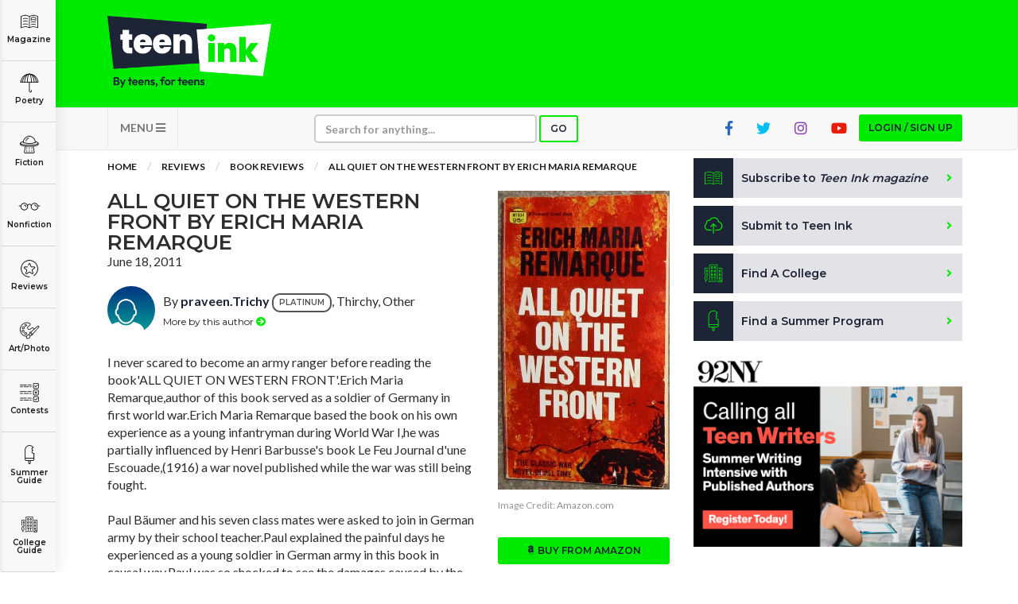

--- FILE ---
content_type: text/html; charset=utf-8
request_url: https://www.google.com/recaptcha/api2/aframe
body_size: -84
content:
<!DOCTYPE HTML><html><head><meta http-equiv="content-type" content="text/html; charset=UTF-8"></head><body><script nonce="F7bfTOWiFAkv4nyANZ82Vw">/** Anti-fraud and anti-abuse applications only. See google.com/recaptcha */ try{var clients={'sodar':'https://pagead2.googlesyndication.com/pagead/sodar?'};window.addEventListener("message",function(a){try{if(a.source===window.parent){var b=JSON.parse(a.data);var c=clients[b['id']];if(c){var d=document.createElement('img');d.src=c+b['params']+'&rc='+(localStorage.getItem("rc::a")?sessionStorage.getItem("rc::b"):"");window.document.body.appendChild(d);sessionStorage.setItem("rc::e",parseInt(sessionStorage.getItem("rc::e")||0)+1);localStorage.setItem("rc::h",'1769232699315');}}}catch(b){}});window.parent.postMessage("_grecaptcha_ready", "*");}catch(b){}</script></body></html>

--- FILE ---
content_type: text/css
request_url: https://www.teenink.com/css/main.css?202208
body_size: 66833
content:
@import url(https://fonts.googleapis.com/css?family=Lato:400,700,900);@import url(https://fonts.googleapis.com/css?family=Montserrat:400,500,600);button,html,input,select,textarea{color:#2e2d30}body,html{height:100%}body{position:relative;font-family:Lato,Helvetica,Arial,sans-serif;font-size:14px;line-height:20px;font-weight:400;-webkit-font-smoothing:antialiased;padding:0;margin:0;color:#2e2d30}audio,canvas,img,video{vertical-align:middle}fieldset{border:0;margin:0;padding:0}textarea{resize:vertical}a,a:focus,a:hover,button,button:focus,button:hover{color:#1b1b1b;text-decoration:none;outline:0;-moz-transition:all .2s ease-in-out;-webkit-transition:all .2s ease-in-out}xmp{font-family:Lato,Helvetica,Arial,sans-serif;white-space:pre-wrap;font-weight:700;display:inline-block;line-height:0}hr{border-top:1px solid #e7e7e7}.btn{font-family:Montserrat,Helvetica,Arial,sans-serif;display:inline-block;background:#fff;padding:0 16px;border:0;border-radius:0;text-transform:uppercase;font-size:14px;font-weight:700;line-height:46px;border:solid 2px transparent}.btn:focus{outline:0!important;box-shadow:none!important}.btn-primary{background:#00ea00;color:#1c2436;border:2px solid #00ea00;border-radius:3px}.btn-primary:focus,.btn-primary:hover{color:#1c2436!important;border:2px solid #00b700!important;background:#00b700!important}.btn-search{border-color:#00ea00;background:0 0;color:#1c2436}.btn-search:focus,.btn-search:hover{border-color:#00ea00!important;background:0 0!important;color:#1c2436!important}.btn-secondary{background:#00ea00;color:#1c2436;border:2px solid #00ea00;border-radius:3px}.btn-secondary:focus,.btn-secondary:hover{color:#1c2436!important;border:2px solid #00b700!important;background:#00b700!important}.btn-outline,.btn-outline:focus,.btn-outline:hover{border-color:#00ea00!important;background-color:transparent!important;color:#fff!important}.btn-danger{background:#c9302c;color:#fff;border:2px solid #c9302c;border-radius:3px}.btn-danger:focus,.btn-danger:hover{color:#fff;border:2px solid #d9534f!important;background:#d9534f!important}.btn-grey{background:#cbcbcb;color:#fff;border:2px solid #cbcbcb;border-radius:3px}.btn-grey:focus,.btn-grey:hover{color:#fff;border:2px solid #bbb;background:#bbb}.btn-secondary-border{background:0 0;color:#1c2436;border:2px solid #1c2436;border-radius:3px}.btn-secondary-border:focus,.btn-secondary-border:hover{color:#0f2a78;border:2px solid #0f2a78;background:0 0}.btn-facebook{background:#2b6aba;color:#fff;border-bottom-color:#2b6aba!important}.btn-facebook:hover{background:#3674c4;color:#fff}.fb-colour{color:#2b6aba!important}.fb-colour:hover{color:#3674c4!important}.btn-twitter{background:#03bfef;color:#fff;border-bottom-color:#03bfef!important}.btn-twitter:hover{background:#18c6f3;color:#fff}.twitter-colour{color:#03bfef!important}.twitter-colour:hover{color:#18c6f3!important}.btn-google{background:#eb6554;color:#fff;border-bottom-color:#eb6554!important}.btn-google:hover{background:#f26d60;color:#fff}.btn-youtube{background:#e71d07;color:#fff;border-bottom-color:#e71d07!important}.btn-youtube:hover{background:#c82c1b;color:#fff}.youtube-colour{color:#e71d07!important}.youtube-colour:hover{color:#c82c1b!important}.btn-instagram{background:#833ab4;color:#fff;border-bottom-color:#833ab4!important}.btn-instagram:hover{background:#9d54ce;color:#fff}.instagram-colour{color:#833ab4!important}.instagram-colour:hover{color:#9d54ce!important}.social-icon{font-size:18px}.btn-toolbar-border{background:0 0;color:#fff;border:2px solid #00ea00;border-radius:3px}.btn-toolbar-border:focus,.btn-toolbar-border:hover{color:#fff;border:2px solid #00ea00;background:0 0}.btn-nav{background:0 0;font-weight:700}.btn-xs{font-size:12px;line-height:30px;padding:0 12px}.btn-transparent{background:0 0}.btn-inline{position:relative;background:0 0;display:inline-block;width:auto;height:auto;margin:0;padding:0;text-transform:inherit;font-size:inherit;line-height:inherit;border:0}.btn-inline:hover{opacity:.75}.actions .btn-inline{font-size:12px;opacity:.5}.btn-action:hover{opacity:1}.btn-inactive{opacity:.25;cursor:default}.btn-login{color:#1c2436!important;font-size:12px!important;line-height:30px!important;padding:0 10px!important;background:#00ea00;border-color:#00ea00}.btn-login:focus,.btn-login:hover{border:2px solid #00b700!important;background:#00b700!important}.btn-sign-up{color:#1c2436;text-transform:none;line-height:18px;border:solid 2px #00ea00;border-radius:5px;padding:5px 20px}.btn-sign-up:hover{border-color:#00b700;color:#1c2436}.btn-sign-up span{text-transform:uppercase;font-size:12px}.btn-mobile-categories{margin:10px}.btn-share{display:block;width:100%;border-radius:0;padding-left:10px;padding-right:10px;line-height:40px}.btn-like{display:block;width:100%;border:solid 2px #00ea00;padding-left:10px;padding-right:10px;line-height:40px;border-radius:3px;font-size:12px}@media (max-width:767px){.btn-like{padding-left:3px;padding-right:3px;font-size:11px}}.btn-like:hover{opacity:.75}.btn-like span{float:right;background:#00ea00;color:#fff;padding:0 15px;margin-right:-10px}@media (max-width:767px){.btn-like span{margin-right:-5px}}.btn-liked,.btn-liked:hover{background:#00b700;color:#fff}.btn-user{background:#00ea00;color:#fff!important;font-weight:700;border:2px solid #00ea00;border-radius:3px;padding-top:6px!important;padding-bottom:6px!important;margin-top:8px!important}.btn-user:focus,.btn-user:hover{color:#fff;border:2px solid #00b700!important;background:#00b700!important}.fa.fa-primary{color:#00ea00}.fa.fa-secondary{color:#1c2436}.fa.fa-success{color:#1cc35f}input[type=email],input[type=password],input[type=text],input[type=text]:focus,textarea,textarea:focus{outline:0;box-shadow:none!important;-webkit-box-shadow:none!important;-moz-box-shadow:none!important;box-shadow:none!important}.form-group{position:relative;margin-bottom:20px}.form-group-no-label{padding-top:28px}.form-control{display:inline-block;width:100%;height:50px;background:#fff;border:solid 2px #333;border-radius:5px;line-height:50px color: #1b1b1b}.form-control:focus{border:solid 2px #333}.form-control-xs{display:inline-block;width:100%;background:#fff;border:solid 2px #cbcbcb;border-radius:5px;line-height:20px;height:36px;color:#1b1b1b;font-weight:700}.navbar-default .navbar-collapse,.navbar-default .navbar-form{border:0}.sp-filters .form-select select,.sp-filters input,.sp-filters input::placeholder{color:#000;font-family:Montserrat,Helvetica,Arial,sans-serif;font-weight:600}.sp-search-terms{color:#000;font-family:Montserrat,Helvetica,Arial,sans-serif;font-weight:600}.clear-summer-programs{float:right;border-bottom:solid 1px #00ea00;font-family:Montserrat,Helvetica,Arial,sans-serif;font-weight:600}.sp-filter-search-bar{position:relative}.sp-filter-search-bar .fa{position:absolute;top:18px;left:18px}.sp-filter-search-bar #search{padding-left:50px}.form-search{position:relative}.form-search:after{position:absolute;font-family:'Font Awesome 5 Free';text-align:center;top:15px;right:20px;pointer-events:none;content:"\f002";z-index:9;font-weight:900}.advanced-search{position:relative;display:none;margin-bottom:40px}.advanced-search-type{margin-bottom:40px}.form-uploader{display:inline-block;width:100%;min-height:50px;line-height:50px;background:#f8f8f8;border:solid 2px #333;border-radius:5px;line-height:50px color: #1b1b1b;text-align:center;font-weight:700;padding:10px}.form-uploader .dropzone{width:100%;min-height:100px;border:2px dotted #ccc;border-radius:5px;line-height:100px;cursor:pointer;-moz-transition:all .2s ease-in-out;-webkit-transition:all .2s ease-in-out}.form-uploader .dropzone:hover{border-color:#333}.form-uploader .dz-success-mark svg{background:#1cc35f;padding:5px;border-radius:5px}.filter-input{position:relative;display:inline-block;padding-left:5px}@media (max-width:767px){.filter-input{padding-left:0}}.filter-input .form-control{display:inline-block;width:auto;padding:0 10px 0 30px;background:0 0;border:solid 3px #00ea00;border-radius:5px;line-height:40px;height:40px;color:#fff;font-weight:700}.filter-input:after{position:absolute;font-family:'Font Awesome 5 Free';min-width:28px;text-align:center;top:50%;margin-top:-11px;left:10px;z-index:0;color:#fff;pointer-events:none;content:"\f002";font-weight:900}.form-select{position:relative}.form-select select{font-family:Lato,Helvetica,Arial,sans-serif;background:#fff!important;display:block;width:100%;height:50px;background:#fff;border:solid 2px #333;border-radius:5px;line-height:40px;padding-left:10px;padding-right:10px;color:#1b1b1b;background-image:none;text-indent:.01px;text-overflow:'';-moz-user-select:none;-webkit-user-select:none;-ms-user-select:none;box-sizing:border-box;outline:0;display:inline-block;-webkit-appearance:none;-moz-appearance:none;appearance:none;cursor:pointer;-moz-transition:all .2s ease-in-out;-webkit-transition:all .2s ease-in-out}.form-select select:hover{border:solid 2px #333}.form-select select::-ms-expand{display:none}.form-select:after{position:absolute;font-family:'Font Awesome 5 Free';min-width:28px;font-size:20px;text-align:center;top:50%;margin-top:-10px;right:10px;z-index:0;color:#4a4a4a;padding-left:12px;pointer-events:none;content:"\f0d7";font-weight:900}.filter-select{position:relative;display:inline-block;padding-left:5px}.filter-select select{font-family:Lato,Helvetica,Arial,sans-serif;background:0 0!important;display:inline-block;width:auto;height:40px;padding:0 30px 0 10px;line-height:34px;font-weight:700;background-image:none;border:solid 3px #00ea00;color:#fff;border-radius:5px;text-indent:.01px;text-overflow:'';-moz-user-select:none;-webkit-user-select:none;-ms-user-select:none;box-sizing:border-box;outline:0;display:inline-block;-webkit-appearance:none;-moz-appearance:none;appearance:none;cursor:pointer;-moz-transition:all .2s ease-in-out;-webkit-transition:all .2s ease-in-out}.filter-select select:hover{border:solid 3px #00ea00}.filter-select select::-ms-expand{display:none}.filter-select select option{color:#1c2436}.filter-select:after{position:absolute;font-family:'Font Awesome 5 Free';min-width:28px;text-align:center;top:50%;margin-top:-10px;right:10px;z-index:0;color:#fff;padding-left:12px;pointer-events:none;content:"\f107";font-weight:900}.form-select-inline{display:inline-block;position:relative;width:auto}.form-select-inline select{font-family:Lato,Helvetica,Arial,sans-serif;display:block;width:100%;color:#2e2d30;line-height:30px;height:40px;padding-right:45px;text-indent:.01px;text-overflow:'';-moz-user-select:none;-webkit-user-select:none;-ms-user-select:none;box-sizing:border-box;outline:0;display:inline-block;-webkit-appearance:none;-moz-appearance:none;appearance:none;cursor:pointer;-moz-transition:all .2s ease-in-out;-webkit-transition:all .2s ease-in-out}.form-select-inline select:hover{opacity:.75}.disable-select .form-select,.disable-select .form-select:after{opacity:.35}.disable-select{-webkit-user-select:none;-moz-user-select:none;-ms-user-select:none;user-select:none;opacity:.25}.form-label{font-family:Montserrat,Helvetica,Arial,sans-serif;display:inline-block;width:100%;font-weight:700;margin-bottom:5px;text-transform:uppercase}.form-label span a{display:inline-block;font-family:Lato,Helvetica,Arial,sans-serif;font-size:12px;opacity:.5}.label-checkbox a.link{color:#1c2436;text-decoration:underline}.label-checkbox a.link:hover{opacity:.75}.form-label span a:hover{opacity:1}.form-label span.info{display:inline-block;color:#9a9a9a;float:right}@media (max-width:767px){.form-label span.info{display:none}}.form-label span.info-left{display:inline-block;color:#9a9a9a;float:none;margin:0 5px}@media (max-width:767px){.form-label span.info-left{display:none}}input[type=checkbox]{display:none}input[type=checkbox]+label:before{position:absolute;font-family:'Font Awesome 5 Free';display:inline-block;left:0;border:solid 2px #333;border-radius:5px;width:30px;height:30px;line-height:26px;text-align:center;font-size:14px}label.label-checkbox{font-family:Montserrat,Helvetica,Arial,sans-serif;cursor:pointer;line-height:30px;margin-bottom:0;padding-left:40px}.form-checkbox input[type=checkbox]+label:before{content:"\f00c";border:solid 2px #cbcbcb;color:transparent;font-size:12px;-moz-transition:all .2s ease-in-out;-webkit-transition:all .2s ease-in-out}.form-checkbox input[type=checkbox]:checked+label:before{content:"\f00c";color:#fff;border:solid 2px #1c2436;background:#1c2436;-moz-transition:all .2s ease-in-out;-webkit-transition:all .2s ease-in-out}.form-checkbox-xs input[type=checkbox]{display:none}.form-checkbox-xs input[type=checkbox]+label:before{width:24px;height:24px;line-height:20px;font-size:12px}.form-checkbox-xs label.label-checkbox{line-height:24px;padding-left:30px}.form-radio input[type=radio]{display:none}.form-radio input[type=radio]+label:before{position:absolute;font-family:'Font Awesome 5 Free';display:inline-block;background:#fff;width:30px;height:30px;line-height:26px;border-radius:50%;text-align:center;font-size:12px;top:3px;left:0}.form-radio{text-align:left}.form-radio label.label-radio{cursor:pointer;line-height:28px;padding:5px 5px 0 36px}.form-radio input[type=radio]+label:before{content:"\f00c";border:solid 2px #cbcbcb;color:#fff;-moz-transition:all .2s ease-in-out;-webkit-transition:all .2s ease-in-out}.form-radio input[type=radio]:checked+label:before{content:"\f00c";color:#fff;border:solid 2px #1c2436;background:#1c2436;-moz-transition:all .2s ease-in-out;-webkit-transition:all .2s ease-in-out}.form-radio-xs input[type=radio]{display:none}.form-radio-xs input[type=radio]+label:before{width:24px;height:24px;line-height:20px;font-size:10px}.form-radio-xs label.label-radio{line-height:20px;padding-left:30px}.form-radio-box input[type=radio]{display:none}.form-radio-box input[type=radio]+label:before{position:absolute;font-family:'Font Awesome 5 Free';display:inline-block;background:#fff;border-radius:5px;width:30px;height:30px;line-height:26px;text-align:center;font-size:14px;top:-10px;right:-10px}.form-radio-box label.label-radio{display:table;width:100%;min-height:120px;border-radius:5px;cursor:pointer;line-height:28px;text-align:center;border:solid 2px #cbcbcb;font-family:Montserrat,Helvetica,Arial,sans-serif;font-weight:700;-moz-transition:all .2s ease-in-out;-webkit-transition:all .2s ease-in-out}.form-radio-box label.label-radio:hover{border-color:#333;-moz-transition:all .2s ease-in-out;-webkit-transition:all .2s ease-in-out}.form-radio-box label.label-radio .label-content{display:table-cell;vertical-align:middle;padding:5px}.form-radio-box label.label-radio p{margin:0;padding:0}@media (max-width:1200px){.form-radio-box label.label-radio p{font-size:13px}}@media (max-width:767px){.form-radio-box label.label-radio p{font-size:11px}}.form-radio-box label.label-radio p.title{font-size:20px}.form-radio-box label.label-radio p.uppercase{text-transform:uppercase}.form-radio-box input[type=radio]+label:before{content:"\f00c";border:solid 2px #333;color:#fff;-moz-transition:all .2s ease-in-out;-webkit-transition:all .2s ease-in-out;opacity:0}.form-radio-box input[type=radio]:checked+label:before{content:"\f00c";color:#fff;background:#1c2436;-moz-transition:all .2s ease-in-out;-webkit-transition:all .2s ease-in-out;opacity:1}.form-radio-box input[type=radio]:checked+label.label-radio{border:solid 2px #1c2436}.form-radio-box .label-icon{display:block;width:70px;height:70px;margin:auto;background-position:center center;background-repeat:no-repeat;background-size:70px 70px}.form-radio-box .label-subscribe{background-image:url(../img/icon-select-subscribe.png)}.form-radio-box .label-renew{background-image:url(../img/icon-select-renew.png)}.form-radio-box .label-submit-article{background-image:url(../img/icon-select-article.png)}.form-radio-box .label-submit-photo{background-image:url(../img/icon-select-photo.png)}.form-radio-box .label-submit-novel{background-image:url(../img/icon-select-novel.png)}.form-radio-box .label-submit-video{background-image:url(../img/icon-select-video.png)}@media (min-width:992px) and (max-width:1200px){.form-radio-box label.label-radio{min-height:150px}}.form-radio-box .label-type-poetry{background-image:url(../img/icon-select-type-poetry.png)}.form-radio-box .label-type-fiction{background-image:url(../img/icon-select-type-fiction.png)}.form-radio-box .label-type-nonfiction{background-image:url(../img/icon-select-type-nonfiction.png)}.form-radio-box .label-type-hot-topics{background-image:url(../img/icon-select-type-hot-topics.png)}.form-radio-box .label-type-college-articles{background-image:url(../img/icon-select-type-college-articles.png)}.form-radio-box .label-type-reviews{background-image:url(../img/icon-select-type-reviews.png)}.form-radio-box .label-type-opinion{background-image:url(../img/icon-select-type-opinion.png)}.form-radio-box .label-price{position:absolute;top:-30px;left:0;display:block;width:70px;height:70px;font-family:Montserrat,Helvetica,Arial,sans-serif;line-height:70px;font-size:20px;background-image:url(../img/icon-price-star.png);margin:auto;background-position:center center;background-repeat:no-repeat;background-size:70px 70px}.form-upload{display:inline-block;width:100%;background:#fff;border:solid 2px #cbcbcb;border-radius:2px;height:76px;line-height:76px;color:#1b1b1b;text-align:center}.header{position:relative;background:#00ea00;padding:20px 0}.header a.logo{display:inline-block;width:100%;height:90px;margin:0;background:url(../img/logo-header-2022.png) left center no-repeat;background-size:contain}@media (max-width:767px){.header a.logo{display:inline-block;width:100%;height:60px;margin:0;background:url(../img/logo-header-2022.png) left center no-repeat;background-size:contain}}.header a.logo:hover{opacity:.75}.navbar{min-height:auto;margin-bottom:10px}.navbar-nav{width:100%;text-align:center}@media (max-width:767px){.navbar-nav{margin:0;padding:5px 20px}}.navbar-nav li{float:none;display:inline-block}.navbar-nav .dropdown-toggle{border-left:solid 1px #e7e7e7!important;border-right:solid 1px #e7e7e7!important}.navbar-nav .nav-border-left{border-left:solid 1px #e7e7e7!important}.navbar-nav .nav-border-right{border-right:solid 1px #e7e7e7!important}.navbar-nav li .dropdown-menu li{display:block}.navbar-nav li .form-group{min-width:280px}@media (max-width:992px){.navbar-nav li .form-group{min-width:190px}}.navbar-nav li .form-group .form-control{width:100%}.navbar-nav li .btn-login{margin-top:8px}.navbar-collapse{padding-left:0;padding-right:0}.navbar-toggle{margin-right:0}.categories{position:fixed;top:0;bottom:0;left:0;display:inline-block;width:70px;background:#f8f8f8;-webkit-box-shadow:0 0 20px 1px rgba(0,0,0,.1);-moz-box-shadow:0 0 20px 1px rgba(0,0,0,.1);box-shadow:0 0 20px 1px rgba(0,0,0,.1);z-index:9}@media (max-width:767px){.categories{display:none}}@media (max-height:440px){.categories{display:none!important}}.categories ul{display:table;widows:100%;height:100%;list-style:none;margin:0;padding:0}.categories ul li{display:table-row;width:100%;list-style:none;margin:0;padding:0}.categories ul li a.link-category{display:table-cell;vertical-align:middle;width:100%;font-family:Montserrat,Helvetica,Arial,sans-serif;font-size:10px;line-height:10px;font-weight:700;text-align:center;margin:0;padding:5px 5px 10px;border-left:solid 3px transparent;border-bottom:solid 1px #d6d6d6;-webkit-transition:all .15s ease;-moz-transition:all .15s ease;transition:all .15s ease;background:-webkit-gradient(linear,left top,right top,color-stop(50%,transparent),color-stop(50%,#eee));background-size:200% 100%;background-position:0 0}.categories ul li a.link-category:hover{border-left:solid 3px #1c2436;background-position:-100% 0}.categories ul li span{display:block;width:100%;height:30px;margin:auto;background-position:center -3px;background-repeat:no-repeat;background-size:30px 30px}.categories ul li.magazine a span{background-image:url(../img/menu-icon-magazine.png)}.categories ul li.poetry a span{background-image:url(../img/menu-icon-poetry.png)}.categories ul li.fiction a span{background-image:url(../img/menu-icon-fiction.png)}.categories ul li.nonfiction a span{background-image:url(../img/menu-icon-nonfiction.png)}.categories ul li.reviews a span{background-image:url(../img/menu-icon-reviews.png)}.categories ul li.forums a span{background-image:url(../img/menu-icon-forums.png)}.categories ul li.art a span{background-image:url(../img/menu-icon-art.png)}.categories ul li.contests a span{background-image:url(../img/menu-icon-contests.png)}.categories ul li.programs a span{background-image:url(../img/menu-icon-programs.png)}.categories ul li.college a span{background-image:url(../img/menu-icon-college-guide.png)}.categories ul li.logo{background:#00ea00 url(../img/logo-header-2022.png) center center no-repeat;background-size:60px 28px}.categories ul li.logo a{border-left:solid 3px #00ea00;opacity:1}.categories ul li.logo a:hover{background:#00ea00;border-left:solid 3px #00ea00;opacity:.25}.categories ul li.dropdown{position:relative}.categories ul li .dropdown-content{display:none;position:absolute;left:60px;min-width:380px;z-index:10}.categories ul li .dropdown-content-sm{min-width:190px}.categories ul li .dropdown-content-lg{min-width:620px}.categories ul li .dropdown-content-last{margin-top:-60px}.categories ul li .dropdown-content .content{display:inline-block;position:relative;background-color:#f8f8f8;box-shadow:0 8px 16px 0 rgba(0,0,0,.2);padding:5px;margin-top:0;margin-left:30px;border-left:solid 3px #1c2436}.categories ul li .dropdown-content .content:after,.categories ul li .dropdown-content .content:before{right:100%;top:20px;border:solid transparent;content:" ";height:0;width:0;position:absolute;pointer-events:none}.categories ul li .dropdown-content-last .content:after,.categories ul li .dropdown-content-last .content:before{top:auto;bottom:20px}.categories ul li .dropdown-content .content:after{border-right-color:#1c2436;border-width:10px;margin-top:-10px;z-index:0!important}.categories ul li .dropdown-content .content:before{border-color:transparent;border-width:20px;margin-top:-20px;z-index:0!important}.categories ul li .dropdown-content a{display:inline-block;width:100%;padding:5px 0;border-bottom:solid 1px #d6d6d6}.categories ul li .dropdown-content a.highlight{color:#1c2436;font-weight:700}.categories ul li .dropdown-content a:hover{opacity:.75}.categories ul li .dropdown-content a:last-child{border:0}.categories ul li.dropdown:hover .dropdown-content{display:block}.mobile-categories{position:fixed;bottom:0;left:0;display:inline-block;width:100%;margin:0;-webkit-box-shadow:0 0 20px 1px rgba(0,0,0,.1);-moz-box-shadow:0 0 20px 1px rgba(0,0,0,.1);box-shadow:0 0 20px 1px rgba(0,0,0,.1);z-index:9999;text-align:center}@media (max-height:440px){.mobile-categories{display:block!important}}.mobile-categories ul{background:rgba(0,0,0,.85);widows:100%;list-style:none;padding:10px;margin:0;overflow:scroll;max-height:480px}.mobile-categories ul li{list-style:none;margin:0;padding:0;text-align:center}.mobile-categories ul li a{display:inline-block;vertical-align:middle;width:100%;font-family:Montserrat,Helvetica,Arial,sans-serif;font-size:12px;line-height:20px;font-weight:700;text-align:center;margin:0;padding:3px 5px 6px;background-size:200% 100%;background-position:0 0;color:#fff}.mobile-categories ul li span{display:block;width:100%;height:30px;margin:auto;background-position:center -3px;background-repeat:no-repeat;background-size:30px 30px}.mobile-categories ul li.magazine a span{background-image:url(../img/menu-icon-magazine-white.png)}.mobile-categories ul li.poetry a span{background-image:url(../img/menu-icon-poetry-white.png)}.mobile-categories ul li.fiction a span{background-image:url(../img/menu-icon-fiction-white.png)}.mobile-categories ul li.nonfiction a span{background-image:url(../img/menu-icon-nonfiction-white.png)}.mobile-categories ul li.reviews a span{background-image:url(../img/menu-icon-reviews-white.png)}.mobile-categories ul li.forums a span{background-image:url(../img/menu-icon-forums-white.png)}.mobile-categories ul li.art a span{background-image:url(../img/menu-icon-art-white.png)}.mobile-categories ul li.contests a span{background-image:url(../img/menu-icon-contests-white.png)}.mobile-categories ul li.programs a span{background-image:url(../img/menu-icon-programs-white.png)}.mobile-categories ul li.college a span{background-image:url(../img/menu-icon-college-guide-white.png)}.mobile-categories h3{color:#fff;margin:0}.mobile-categories h3 a{color:#fff;padding:0!important;margin:0!important;font-size:16px!important}.mobile-categories hr{margin:0 0 10px 0;border-color:rgba(255,255,255,.25)}.dropdown-wrapper{display:inline-block;width:100%;height:auto;border:solid red 1px}.dropdown{display:inline-block}.dropdown-menu{margin:0;padding:0;border:0;border-radius:0}.dropdown-menu ul{list-style:none;margin:0;padding:0}.dropdown-menu li{margin:0;padding:0;border-bottom:solid 1px #e4e4e4}.dropdown-menu>li>a{padding:10px}.dropdown-menu>.active>a,.dropdown-menu>.active>a:focus,.dropdown-menu>.active>a:hover{background:0 0}@media (max-width:767px){.navbar-nav .open .dropdown-menu{background-color:#fff}}.dropdown-menu-search{padding:5px 10px 10px}.dropdown-menu-search .form-control{border:solid 2px transparent;border-bottom:solid 1px #e4e4e4}.typeahead.dropdown-menu li.active{color:#2e2d30;background:#e7e7e7}.typeahead.dropdown-menu li.active a,.typeahead.dropdown-menu li.active a span{color:#2e2d30}.typeahead .mention_name{font-size:12px}.typeahead .mention_username{font-size:12px}.typeahead .mention_image{float:left;margin-right:5px;-webkit-border-radius:100%;-moz-border-radius:100%;border-radius:100%;width:20px;height:20px}.container{padding-left:80px}@media (max-width:992px){.container{padding-left:80px}}@media (max-height:440px){.container{padding-left:15px}}@media (max-width:767px){.container{padding-left:15px}}section.content{position:relative;padding:0 0 40px}section.content h3{position:relative;font-family:Montserrat,Helvetica,Arial,sans-serif;font-weight:700;font-size:18px;line-height:24px;margin:0 0 10px;padding:0}section.content h4{position:relative;font-family:Montserrat,Arial,sans-serif;font-size:24px;line-height:24px;text-transform:uppercase;font-weight:700;margin:0;padding:0}section.content h5{position:relative;font-family:Montserrat,Helvetica,Arial,sans-serif;font-weight:700}section.content .page-heading{display:table;width:100%;margin-bottom:10px}section.content .page-heading .title{display:table-cell;vertical-align:middle}section.content .page-heading .title h1{font-family:Montserrat,Arial,sans-serif;font-size:26px;line-height:26px;text-transform:uppercase;font-weight:700;margin:0;padding:0}section.content .page-heading .title h1 span.logo{display:inline-block;width:100px;height:47px;margin-bottom:-10px;background:url(../img/logo-title-2022.png) center center no-repeat;background-size:contain}section.content .page-heading .actions{display:table-cell;text-align:right;vertical-align:middle}section.content .page-heading .actions ul.filters{display:inline-block;list-style:none;margin:0;padding:0}section.content .page-heading .actions ul li{display:inline-block;padding-left:10px}section.content .page-heading .actions ul li .form-group{margin-bottom:0}section.content .list-links{position:relative;display:inline-block;width:100%;list-style:none;margin:0;padding:0}section.content .list-links li{margin:0;padding:5px 0}section.content .list-links li a{display:inline-block;color:#1c2436;font-weight:700}section.content .list-links li a:focus,section.content .list-links li a:hover{color:#20409c}section.content .list-card{position:relative;display:table;width:100%;list-style:none;margin:0;padding:0}section.content .list-card li{display:table-cell;margin:0;padding:5px 0;vertical-align:middle}section.content .list-card li.img{width:80px;padding-right:10px}section.content .list-card li.img img{border-radius:5px}section.content .list-card li a{display:inline-block;font-weight:700}section.content .list-card li a:focus,section.content .list-card li a:hover{opacity:.75}section.content .steps{position:relative;display:inline-block;width:100%;list-style:none;margin:20px 0;padding:0;text-align:center}section.content .steps li{position:relative;display:inline-block;min-width:130px;margin:0;padding:0 8px;font-size:12px;color:#777}@media (max-width:768px){section.content .steps li{min-width:20px}}@media (max-width:768px){section.content .steps li:after{left:56px;width:10px}}section.content .steps li:last-child:after{border-top:none}section.content .steps li span.number{display:block;width:40px;height:40px;line-height:40px;margin:0 auto 5px;border-radius:6px;background:#cbcbcb;color:#fff;font-weight:700;text-transform:uppercase;text-align:center}section.content .steps li.done span.number{background:#1c2436;color:#fff}@media (max-width:768px){span.text{display:none}}section.content .list-links li a:focus,section.content .list-links li a:hover{color:#20409c}section.content .label-primary{font-family:Montserrat,Helvetica,Arial,sans-serif;text-transform:uppercase;font-weight:700;padding:5px 10px;border-radius:10px;background:#00b1ff}.popover .badge,section.content .badge{font-family:Montserrat,Helvetica,Arial,sans-serif;font-size:10px;line-height:14px;font-weight:700;color:#fff}.popover .badge-primary,section.content .badge-primary{background:#00b1ff}.popover .badge-secondary,section.content .badge-secondary{background:#fad900;color:#2e2d30}.popover .badge-bronze,section.content .badge-bronze{background:#a56827;color:#fff;text-transform:uppercase}.popover .badge-silver,section.content .badge-silver{background:#7a7d84;color:#fff;text-transform:uppercase}.popover .badge-gold,section.content .badge-gold{background:#aa9b00;color:#fff;text-transform:uppercase}.popover .badge-platinum,section.content .badge-platinum{background:#fff;border:solid 2px #545454;color:#545454;text-transform:uppercase}.popover .badge-diamond,section.content .badge-diamond{background:#fff;border:solid 2px #aa9b00;color:#aa9b00;text-transform:uppercase}.popover .badge-elite,section.content .badge-elite{background:#fff;border:solid 2px #011d7e;color:#011d7e;text-transform:uppercase}.popover .badge-mag,section.content .badge-mag{background:#fad900;color:#2e2d30}.content-label{font-family:Montserrat,Helvetica,Arial,sans-serif;display:inline-block;width:100%;font-weight:700;margin-bottom:5px;text-transform:uppercase}section.content .img-border{display:inline-block;border:solid 1px #e7e7e7}section.content .img-border-radius{display:inline-block;border-radius:5px}section.content .panel{position:relative;background:0 0;border:0;border-radius:0;-webkit-box-shadow:none;-moz-box-shadow:none;box-shadow:none}section.content .panel .panel-heading{position:relative;display:table;width:100%;background:#1c2436;color:#fff;border:0;border-radius:0;padding:20px 15px;margin-bottom:5px}section.content .panel .panel-heading .panel-title{display:table-cell;vertical-align:middle}@media (max-width:992px){section.content .panel .panel-heading .panel-title{display:block}}section.content .panel .panel-heading .panel-title h3{font-family:Montserrat,Arial,sans-serif;font-size:20px;line-height:20px;text-transform:uppercase;font-weight:700;margin:0;padding:0}section.content .panel .panel-heading .panel-title h3 span{display:inline-block;width:36px;height:20px;background:url(../img/bg-section-title.png) center center no-repeat;background-size:35px 20px}section.content .panel .panel-heading .panel-toolbar{display:table-cell;vertical-align:middle;text-align:right;padding-right:10px}@media (max-width:992px){section.content .panel .panel-heading .panel-toolbar{display:block;text-align:left;padding:10px 0 5px}}section.content .panel .panel-heading .panel-toolbar .btn{margin-left:10px}@media (max-width:768px){section.content .panel .panel-heading .panel-toolbar .btn{margin-left:0;margin-right:10px;margin-bottom:10px}}@media (max-width:768px){section.content .panel .panel-heading .panel-toolbar .filter-input,section.content .panel .panel-heading .panel-toolbar .filter-select{margin-left:0;margin-right:10px;margin-bottom:10px;padding:0}}section.content .panel .panel-body{padding-bottom:0}section.content .panel .panel-no-padding{padding-left:0;padding-right:0}section.content .bg-grey{background:#f8f8f8;border:solid 1px #e7e7e7}section.content .panel-quote{position:relative;background:#f8f8f8;padding:20px 30px 15px 30px;margin-bottom:20px;word-break:break-word}section.content .panel-quote:after{position:absolute;top:-6px;left:20px;font-family:'Font Awesome 5 Free';content:"\f10d";font-size:26px;font-weight:900}section.content .panel-quote .author{font-size:12px;opacity:.5}section.content .panel-quote .desc{font-size:16px;line-height:22px;font-weight:700}.modal .modal-content .panel-top,section.content .panel-top{position:relative;background:#f8f8f8;padding:15px;margin-bottom:20px;word-break:break-word}section.content .panel-profile{position:relative;background:#1c2436;color:#fff;padding:10px;margin-bottom:20px}section.content .panel-profile hr{border-top:1px solid rgba(255,255,255,.3)}section.content .panel-profile .icon{width:100%;height:50px}section.content .panel-profile .icon-articles{background:url(../img/icon-select-article-white.png) center center no-repeat;background-size:50px 50px}section.content .panel-profile .icon-images{background:url(../img/icon-select-photo-white.png) center center no-repeat;background-size:50px 50px}section.content .panel-profile .icon-videos{background:url(../img/icon-select-video-white.png) center center no-repeat;background-size:50px 50px}section.content .panel-profile .icon-comments{background:url(../img/icon-select-type-hot-topics-white.png) center center no-repeat;background-size:50px 50px}section.content .panel-faqs{position:relative;background:#f8f8f8;padding:15px;margin-bottom:20px}section.content .panel-border-radius{position:relative;background:#f8f8f8;padding:15px;border-radius:5px;margin-bottom:20px}.modal .modal-content .panel-your-works,section.content .panel-your-works{height:180px;overflow-y:scroll}section.content .panel-authors-comments{position:relative;background:#f8f8f8;padding:15px 20px;margin:20px 0}section.content .panel-authors-comments:after{position:absolute;top:-6px;left:20px;font-family:'Font Awesome 5 Free';content:"\f10e";font-size:28px;font-weight:700}section.content .panel-authors-comments .author{font-size:12px;opacity:.5}section.content .panel-authors-comments .desc{font-size:18px;line-height:24px;font-weight:700}section.content .panel-video{position:relative;background:#121212;padding:30px;margin-bottom:20px}section.content .panel-essays{padding:0 20px;margin-bottom:80px}section.content .panel-essays .panel-heading{position:relative;display:table;width:100%;background:0 0;color:#2e2d30;border:0;border-radius:0}section.content .panel-essays .panel-body{padding:0 15px 15px}section.content .panel-essays .panel-body .title{font-family:Montserrat,Helvetica,Arial,sans-serif;font-weight:700;font-size:20px;line-height:20px;margin-bottom:5px}section.content .mention-sb{padding:0 10px;font-family:Montserrat,Helvetica,Arial,sans-serif;font-weight:700;font-size:12px;line-height:26px;margin-bottom:10px}section.content .mention-sb a{display:inline-block;width:150px;height:30px;background:url(../img/mention-sb.png) center center no-repeat;background-size:150px 30px;text-indent:-9999px}section.content .mention-sb a:hover{opacity:.75}section.content .panel-accordion{padding:5px 0;border-bottom:1px solid #eee}section.content .panel-accordion .panel-heading{position:relative;background:0 0;height:auto;color:#2e2d30;border:0;border-radius:0;padding:0}section.content .panel-accordion .panel-heading a{display:inline-block;width:100%;padding:10px 0}section.content .panel-accordion .panel-heading a:hover{opacity:.75}section.content .panel-accordion .panel-body{padding:5px 0;border:0}.panel-group .panel-heading+.panel-collapse>.list-group,.panel-group .panel-heading+.panel-collapse>.panel-body{border:0}section.content .panel-accordion .panel-title>a.accordion-toggle::before,section.content .panel-accordion a[data-toggle=collapse]::before{position:absolute;top:10px;right:10px;font-family:"Font Awesome 5 Free";content:"\f106";font-size:14px}section.content .panel-accordion .panel-title>a.accordion-toggle.collapsed::before,section.content .panel-accordion a.collapsed[data-toggle=collapse]::before{content:"\f107"}section.content .panel-accordion .panel-body{padding-left:0;padding-right:0;border:0}.article .title{font-family:Montserrat,Arial,sans-serif;font-size:26px;line-height:26px;text-transform:uppercase;font-weight:700;margin:0;padding:0}.article .date{font-size:16px;line-height:22px;margin-bottom:20px}.article .author,.panel-profile{display:table;width:100%}.article .author .avatar,.panel-profile .avatar{display:table-cell;vertical-align:middle;width:70px}.article .author .avatar span,.panel-profile .avatar span{display:inline-block;width:60px;height:60px;background-position:center center;background-repeat:no-repeat;background-size:60px 60px;border-radius:50%}.article .author .desc,.panel-profile .desc{display:table-cell;height:50px;vertical-align:middle;font-size:16px;word-break:break-word}.article .author .desc .info a,.panel-profile .desc .info a{display:inline-block;font-weight:700;color:#1c2436}.article .author .desc .actions{margin-bottom:0}.article .author .desc .actions a.btn,.panel-profile-actions a.btn{display:inline-block;font-size:12px;line-height:20px;text-transform:none;padding:0;border:0;font-weight:400;margin-right:10px}.article .author .desc .actions a i.fa,.panel-profile-actions a i.fa{color:#00ea00}.article .content{font-size:16px;line-height:22px;margin-bottom:20px}.article .actions{margin-bottom:10px}.article .actions .btn-action{margin-right:20px}.article .tags{font-size:16px;line-height:22px;margin-bottom:20px}.article .tags a,.category-links a{display:inline-block;border-bottom:solid 1px #00ea00;margin-right:10px}.article .tags a:hover,.category-links a:hover{opacity:.75}.article .media{padding-bottom:20px}.article .media .img{text-align:center}.article .media .img img{text-align:center;margin:0 auto}section.content .img-copyright{font-size:12px;padding:10px 0;opacity:.5;-moz-transition:all .2s ease-in-out;-webkit-transition:all .2s ease-in-out}section.content .img-copyright:hover{opacity:1;-moz-transition:all .2s ease-in-out;-webkit-transition:all .2s ease-in-out}.popover{width:360px!important;min-width:360px!important}@media (max-width:768px){.popover{width:280px!important;min-width:280px!important}}.popover .author{display:table;width:100%}.popover .author .avatar{display:table-cell;vertical-align:top;width:70px;padding-top:10px}.popover .author .avatar span{display:inline-block;width:60px;height:60px;background-position:center center;background-repeat:no-repeat;background-size:60px 60px;border-radius:50%}.popover .author .desc{display:table-cell;height:50px;vertical-align:middle;line-height:20px}.popover .author .desc .info a{display:inline-block;font-weight:700;color:#1c2436;font-size:16px}.popover .author .desc .actions{margin:0 0 5px}section.content .nav-pills{margin-bottom:30px}section.content .nav-pills a{font-family:Montserrat,Helvetica,Arial,sans-serif;font-weight:700;font-size:12px;padding:5px 10px;text-transform:uppercase}.nav-pills>li.active>a:focus,.nav-pills>li.active>a:hover,section.content .nav-pills>li.active>a{background-color:#1c2436}section.content .card{position:relative;margin:0 auto 40px}@media (max-width:767px){section.content .card{max-width:480px}}section.content .card .img .image{display:block;width:100%;height:150px;margin:0;padding:0;background-position:center center;background-repeat:no-repeat;-webkit-background-size:cover;-moz-background-size:cover;-o-background-size:cover;background-size:cover;border-radius:5px}@media (max-width:767px){section.content .card .img .image{height:200px}}section.content .card .img .image-large{height:180px}@media (max-width:767px){section.content .card .img .image-large{height:200px}}section.content .card .img a:hover{opacity:.75}section.content .card .img{position:relative;border-radius:10px;margin-bottom:20px;z-index:1;text-align:center}section.content .card-featured .img{box-shadow:0 0 0 5px #1c2436;border-radius:5px}section.content .card .img .img-actions{position:absolute;top:10px;right:10px;z-index:999}section.content .card .title{margin:0 0 5px 0}section.content .row-summer-programs .card .content{min-height:260px}section.content .row-summer-programs .card .content-match-height-lower{min-height:auto}@media (max-width:767px){section.content .row-summer-programs .card .content,section.content .row-summer-programs .card .content-match-height-lower{min-height:auto}}section.content .card .content.content-category{min-height:30px}section.content .card .content .desc{min-height:20px;margin-top:20px;margin-bottom:10px}section.content .card .content .desc a{font-weight:700}section.content .card .content .desc a:hover{opacity:.75}section.content .card .content .actions{margin-top:10px}section.content .card .actions{margin-top:10px}section.content .card .actions ul{display:table;width:100%;list-style:none;margin:0;padding:0}section.content .card .actions ul li{display:table-cell;vertical-align:middle;margin:0;padding:0 5px 0 0}section.content .card .actions ul li:last-child{padding:0}section.content .card-label{position:absolute;left:10px;bottom:-10px;display:inline-block;text-transform:uppercase;background:#1c2436;font-family:Montserrat,Helvetica,Arial,sans-serif;color:#fff;font-size:10px;line-height:16px;font-weight:700;border-radius:10px;padding:3px 10px;z-index:9;text-align:center}section.content .card-featured .card-label{left:5px;bottom:-12px}@media (max-width:992px){section.content .card-featured .card-label{left:10px}}section.content .card-video .icon-play{position:absolute;top:50%;left:50%;display:inline-block;width:60px;height:40px;background:url(../img/btn-play.png) center center no-repeat;background-size:60px 40px;margin-left:-30px;margin-top:-20px;z-index:9;pointer-events:none}section.content .icon-video{position:absolute;top:50%;left:50%;display:inline-block;width:60px;height:60px;background:url(../img/btn-video.png) center center no-repeat;background-size:60px 60px;margin-left:-30px;margin-top:-30px;z-index:9;pointer-events:none}section.content .card-btn{display:inline-block;width:90%;text-transform:uppercase;background:#00ea00;font-family:Montserrat,Helvetica,Arial,sans-serif;color:#1c2436;font-size:20px;line-height:20px;font-weight:700;border-radius:5px;padding:10px;z-index:9;text-align:center;margin:-20px 0 0}section.content .card-btn span{display:block;font-size:14px}section.content .card-star{position:absolute;right:10px;top:-10px;display:inline-block;width:70px;height:70px;line-height:70px;font-size:30px;background:url(../img/icon-star.png) center center no-repeat;background-size:70px 70px;font-family:Montserrat,Helvetica,Arial,sans-serif;font-weight:700;z-index:9;text-align:center}@media (max-width:768px){section.content .card-star{font-size:20px}}section.content .card-star span{display:block;font-size:10px;line-height:12px;margin-top:-5px;font-weight:400}@media (max-width:768px){section.content .card-star span{display:none}}section.content .card-star-xs{right:-15px;top:-15px;width:40px;height:40px;line-height:40px;font-size:12px;background:url(../img/icon-star.png) center center no-repeat;background-size:40px 40px}@media (max-width:768px){section.content .card-star-xs{right:-3px}}section.content .card-comment{position:absolute;right:10px;bottom:-10px;display:inline-block;width:70px;height:70px;background:url(../img/icon-comment.png) center center no-repeat;background-size:70px 70px;font-family:Montserrat,Helvetica,Arial,sans-serif;font-weight:700;z-index:9;text-align:center;font-size:20px}section.content .card-comment-xs{right:-15px;top:-10px;width:40px;height:40px;line-height:40px;font-size:12px;background:url(../img/icon-comment.png) center center no-repeat;background-size:40px 40px}@media (max-width:768px){section.content .card-comment-xs{right:-3px}}.formatted-number{font-style:normal}section.content .card-novel .img{position:relative;min-height:220px;border-radius:0;z-index:1}section.content .card-novel img{border-radius:0;margin:0 auto}section.content .card-novel .cover{text-align:center;min-height:160px}section.content .card-novel .details{display:table;width:100%;height:80px;text-align:center}section.content .card-novel .details .content{display:table-cell;width:100%;text-align:center;height:100%;vertical-align:middle}section.content .card-novel .details .content .author{text-transform:uppercase}section.content .card-book .img{background:#fff;background:-moz-linear-gradient(top,#fff 0,#fff 80%,#f8f8f8 80%,#f8f8f8 100%);background:-webkit-gradient(left top,left bottom,color-stop(0,#fff),color-stop(80%,#fff),color-stop(80%,#f8f8f8),color-stop(100%,#f8f8f8));background:-webkit-linear-gradient(top,#fff 0,#fff 80%,#f8f8f8 80%,#f8f8f8 100%);background:-o-linear-gradient(top,#fff 0,#fff 80%,#f8f8f8 80%,#f8f8f8 100%);background:-ms-linear-gradient(top,#fff 0,#fff 80%,#f8f8f8 80%,#f8f8f8 100%);background:linear-gradient(to bottom,#fff 0,#fff 80%,#f8f8f8 80%,#f8f8f8 100%)}section.content .page-content a{display:inline-block;border-bottom:solid 1px #00ea00}section.content .page-content a.no_underline{border-bottom:0}section.content .page-content a:hover{opacity:.75}section.content .card-full{margin-bottom:0}section.content .card-full .card-label{position:absolute;left:10px;top:-10px;bottom:auto}section.content .card-full .title{padding-right:80px}section.content .card-past-issues img{margin:0}.comment .user{display:table;width:100%}.comment .user .avatar{display:table-cell;vertical-align:middle;width:50px}.comment .user .avatar span{display:inline-block;width:40px;height:40px;background-position:center center;background-repeat:no-repeat;background-size:40px 40px;border-radius:50%}.comment .user .desc{display:table-cell;height:50px;vertical-align:middle}.comment .user .desc .info a{display:inline-block;font-weight:700;color:#1c2436}.comment .user .desc .time{font-size:12px}.comment .content{margin-top:10px;margin-bottom:10px}.comment-reply{display:none}.comment-reply-icon{display:inline-block;width:60px;height:40px;background-image:url(../img/icon-reply.png);background-position:center center;background-repeat:no-repeat;background-size:60px 40px}.comment-replies-icon{display:inline-block;width:60px;height:40px;background-image:url(../img/icon-replies.png);background-position:center center;background-repeat:no-repeat;background-size:60px 40px}section.content .dashboard-profile{position:relative;border:solid 2px #cbcbcb;border-radius:5px;padding:15px}section.content .dashboard-profile .user{display:table;width:100%}@media (max-width:768px){section.content .dashboard-profile .user{margin-bottom:20px}}section.content .dashboard-profile .user .avatar{display:table-cell;vertical-align:middle;width:90px}section.content .dashboard-profile .user .avatar span{display:inline-block;width:80px;height:80px;background-position:center center;background-repeat:no-repeat;background-size:80px 80px;border-radius:50%}section.content .dashboard-profile .user .desc{display:table-cell;height:80px;vertical-align:middle}section.content .dashboard-profile .user .desc .name{font-size:20px;font-weight:700}section.content .dashboard-profile .user .desc .statusbar{margin-top:5px;padding:0;line-height:14px}section.content .dashboard-profile .user .desc .statusbar p{font-size:12px;margin:0;padding:0}section.content .dashboard-profile .user .desc .statusbar .base{display:inline-block;width:100%;line-height:3px;border-radius:3px;background:#e6e6e6;padding:0}section.content .dashboard-profile .user .desc .statusbar .base span{display:inline-block;height:6px;border-radius:3px;background:#1cc35f}section.content .favorite-item{display:table;background:#f8f8f8;width:100%;text-align:center;margin-bottom:20px}section.content .favorite-item .icon{display:table-cell;width:80px;height:80px;background-size:60px 60px;background-position:center center;background-repeat:no-repeat}section.content .favorite-item .title{display:table-cell;vertical-align:middle;font-weight:700}section.content .settings-avatar{display:block;width:50px;height:50px;line-height:50px;background-position:center center;background-repeat:no-repeat;background-size:50px 50px;border-radius:50%;margin-right:10px;float:left}.dashboard-about-edit{display:none}.share-type{display:table;width:100%;min-height:100px;border-radius:5px;line-height:28px;border:solid 2px #cbcbcb;-moz-transition:all .2s ease-in-out;-webkit-transition:all .2s ease-in-out}.share-type:hover{border-color:#333}.share-type .content{display:table-cell;vertical-align:middle;padding:10px}.share-type .content h3{font-family:Montserrat,Helvetica,Arial,sans-serif;text-transform:uppercase;font-size:14px;line-height:20px;margin:0;padding:0;text-align:center}.share-type .content{background-position:center 10px;background-repeat:no-repeat;background-size:70px 70px;padding-top:80px;height:160px}.share-type.share-type-email .content{background-image:url(../img/icon-share-email.png)}.share-type.share-type-facebook .content{background-image:url(../img/icon-share-facebook.png)}.share-type.share-type-gift .content{background-image:url(../img/icon-share-gift.png)}.forum-type{display:table;width:100%;min-height:100px;border-radius:5px;line-height:28px;border:solid 2px #cbcbcb;-moz-transition:all .2s ease-in-out;-webkit-transition:all .2s ease-in-out}.forum-type .content{display:table-cell;vertical-align:middle;padding:10px}.forum-type .content h3{font-family:Montserrat,Helvetica,Arial,sans-serif;text-transform:uppercase;font-size:14px;line-height:20px;margin:0;padding:0}.forum-type .content p{margin:0;padding:0}.forum-type .content{background-position:10px center;background-repeat:no-repeat;background-size:70px 70px;padding-left:86px}.forum-type.forum-type-workshop .content{background-image:url(../img/icon-forums-workshop.png)}.forum-type.forum-type-regular .content{background-image:url(../img/icon-forums-regular.png)}.table-forums>tbody>tr>td,.table-forums>thead>tr>td{padding-left:0;padding-right:0}.table-forums>tbody>tr>td,.table-forums>thead>tr>td{vertical-align:middle}.table-forums>tbody>tr>td,.table-forums>thead>tr>td{padding-left:10px}.table-forums>tbody>tr>td:first-child,.table-forums>thead>tr>td:first-child{padding-left:0}.table-forums>thead>tr>td{text-transform:uppercase;color:#777;font-weight:900;font-size:12px}.table-forums .title a{font-weight:900;font-size:16px}.table-forums .title a:hover{opacity:.75}.table-forums .title p{margin:0}.table-forums .info{min-width:120px}.table-forums .info a{font-weight:900;color:#1c2436}.table-celebrity{border:0}.table-celebrity>tbody>tr>td,.table-celebrity>thead>tr>td{padding-left:0;padding-right:0;border:0;vertical-align:middle}.table-celebrity>tbody>tr>td.img,.table-celebrity>thead>tr>td.img{width:140px;text-align:left!important}.table-celebrity>tbody>tr>td img,.table-celebrity>thead>tr>td img{display:inline-block;max-width:120px;border-radius:50%}section.content .card-college{margin-bottom:60px}section.content .card-college .img{box-shadow:0 0 0 4px #eee;border-radius:5px}section.content .card-college img{width:auto;max-height:120px}section.content .card-college.card-featured .img{box-shadow:0 0 0 4px #1c2436}#featured .card.card-college .content{min-height:250px}.card.card-college .content{min-height:180px}@media (max-width:991px){.card.card-college .content{min-height:240px}}section.content .link-img{position:relative;display:inline-block;width:100%;text-align:center}section.content .link-img:hover{opacity:.75}section.content .link-title{font-family:Montserrat,Helvetica,Arial,sans-serif;font-size:18px;line-height:20px;font-weight:700}section.content .link-title:hover{opacity:.75}.lightbox{display:inline-block;width:100%}.lightbox:hover{opacity:.75}.owl-homepage{position:relative}.owl-homepage .item{position:relative;width:100%;z-index:0}.owl-homepage .item .content{position:relative;width:100%;display:table;min-height:354px}.owl-homepage .item .content .wrap{position:relative;display:table-cell;vertical-align:bottom;width:100%;height:100%;min-height:354px;z-index:2;padding:30px}@media (max-width:768px){.owl-homepage .item .content{min-height:320px;padding:0}}.owl-homepage .item .content p{max-width:520px;color:#fff}.owl-homepage .item .content h3{font-family:Montserrat,Arial,sans-serif;font-size:28px;line-height:28px;text-transform:uppercase;font-weight:700;margin:0;padding:0;color:#fff}@media (max-width:768px){.owl-homepage .item .content h3{font-size:36px;line-height:40px}}.owl-homepage .item span.gradient{position:absolute;top:0;left:0;background:-moz-linear-gradient(top,rgba(0,0,0,0) 1%,rgba(0,0,0,0) 30%,rgba(0,0,0,.8) 99%,rgba(0,0,0,.8) 100%);background:-webkit-linear-gradient(top,rgba(0,0,0,0) 1%,rgba(0,0,0,0) 30%,rgba(0,0,0,.8) 99%,rgba(0,0,0,.8) 100%);background:linear-gradient(to bottom,rgba(0,0,0,0) 1%,rgba(0,0,0,0) 30%,rgba(0,0,0,.8) 99%,rgba(0,0,0,.8) 100%);width:100%;height:100%;z-index:1}@media (max-width:768px){.owl-homepage .item span.gradient{background:-moz-linear-gradient(top,rgba(0,0,0,0) 10%,rgba(0,0,0,0) 10%,rgba(0,0,0,.8) 99%,rgba(0,0,0,.8) 100%);background:-webkit-linear-gradient(top,rgba(0,0,0,0) 10%,rgba(0,0,0,0) 10%,rgba(0,0,0,.8) 99%,rgba(0,0,0,.8) 100%);background:linear-gradient(to bottom,rgba(0,0,0,0) 10%,rgba(0,0,0,0) 10%,rgba(0,0,0,.8) 99%,rgba(0,0,0,.8) 100%)}}.owl-homepage .item .img{position:absolute;top:0;left:0;background-position:center center;background-repeat:no-repeat;background-position:fixed;-webkit-background-size:cover;-moz-background-size:cover;-o-background-size:cover;background-size:cover;background-color:#e7e7e7;width:100%;height:100%;z-index:0}.carousel-homepage .carousel-toolbar{position:absolute;right:20px;bottom:40px;z-index:999}.carousel-homepage .carousel-toolbar .btn-carousel{display:inline-block;background:#fff;border-radius:50%;text-align:center;font-size:14px;line-height:14px;padding:10px}.slider-photos{position:relative;display:block;margin-bottom:-20px}.slider-photos .slider .content{text-align:center;padding:10px 10px 3px;min-height:380px}.slider-photos .slider .content a{display:inline-block}.slider-photos .slider .content a:hover{opacity:.75}.slider-photos .slider .content img{width:auto;max-height:300px}.slider-photos .carousel-toolbar span{position:absolute;top:44%;z-index:100;background:#fff;border-radius:50%;text-align:left;font-size:14px;line-height:14px;padding:10px;border:solid 1px #e7e7e7}.slider-photos .carousel-toolbar span.btn-carousel-next{left:-8px}.slider-photos .carousel-toolbar span.btn-carousel-prev{right:-8px}.thumbnail-slider .item{margin:0!important}.thumbnail-slider .thumb{padding:3px}.thumbnail-slider .owl-item.active.center{border:3px solid #00ea00}.thumbnail-slider-container .owl-carousel .owl-stage{position:relative;margin-left:-118px}.img-payments{display:inline-block;max-width:220px}.subscribe_option_blocks{display:none}.submit-widget{display:inline-block;width:100%;min-height:468px;background:#fff;border:solid 2px #333;border-radius:5px;line-height:50px color: #1b1b1b}@media (max-width:768px){.submit-widget{margin-bottom:20px}}.submit-widget-images{max-height:430px;overflow-y:scroll}.submit-widget-image-list{list-style:none;margin:0;padding:0}.submit-widget-image-list li{display:inline-block;width:29%;list-style:none;margin:5px;padding:0;border:solid 5px transparent;border-radius:5px;-moz-transition:all .2s ease-in-out;-webkit-transition:all .2s ease-in-out}@media (max-width:768px){.submit-widget-image-list li{width:44%}}.submit-widget-image-list li.current{border:solid 5px #1c2436;-moz-transition:all .2s ease-in-out;-webkit-transition:all .2s ease-in-out}.submit-widget-image{margin:15px;min-height:270px;border:solid #e7e7e7 1px}.submit-widget-image .details{text-align:center;padding:10px 0}.submit-widget-image .details .author{font-size:18px;line-height:22px;font-weight:700}.submit-widget-color{padding:5px 15px}.submit-widget-color table{width:100%}.submit-widget-color table tr td{width:29px;height:29px;cursor:pointer;margin:1px;padding:0;border:solid #e7e7e7 1px}.submit-verify-wrapper{display:none}.submit-step-2,.submit-step-3,.submit-step-verify{display:none}.content-short{position:relative;height:600px;overflow:hidden;margin-bottom:40px}.content-toggle table{width:100%!important;max-width:100%!important}.content-short span.gradient{display:inline-block;width:100%;height:130px;position:absolute;bottom:0;background:rgba(254,254,254,0);background:-moz-linear-gradient(top,rgba(254,254,254,0) 0,#fff 100%);background:-webkit-gradient(left top,left bottom,color-stop(0,rgba(254,254,254,0)),color-stop(100%,#fff));background:-webkit-linear-gradient(top,rgba(254,254,254,0) 0,#fff 100%);background:-o-linear-gradient(top,rgba(254,254,254,0) 0,#fff 100%);background:-ms-linear-gradient(top,rgba(254,254,254,0) 0,#fff 100%);background:linear-gradient(to bottom,rgba(254,254,254,0) 0,#fff 100%)}.img-lightbox-sm{position:relative;display:inline-block;width:100%;height:80px;border-radius:5px;background-size:cover;background-position:center center;margin-bottom:5px}@media (max-width:768px){.img-lightbox-sm{height:140px}}.aside-actions{display:inline-block;width:100%;max-width:340px;list-style:none;margin:0 0 10px;padding:0}.aside-actions li{list-style:none;margin:0 0 10px;padding:0}.aside-actions li a{position:relative;display:inline-block;width:100%;font-family:Montserrat,Helvetica,Arial,sans-serif;font-weight:700;text-align:left;color:#1c2436;line-height:50px}@media (max-width:1200px){.aside-actions li a{font-size:12px}}.aside-actions li a:after{position:absolute;font-family:'Font Awesome 5 Free';min-width:30px;text-align:center;top:50%;margin-top:-25px;right:8px;z-index:0;color:#00ea00;padding-left:14px;pointer-events:none;content:"\f105"}.aside-actions li a:hover:after{color:#00ea00!important}.aside-actions li a{background:#e3e2e6}.aside-actions li a:hover{background:#838492!important;color:#fff}.aside-actions li a span{display:block;width:50px;height:50px;margin-right:10px;float:left}@media (max-width:1200px){.aside-actions li a span{width:46px;margin-right:5px}}.aside-actions li.btn-newsletter a{background:#1c2436 url(../img/btn-subscribe-2022.png) center center no-repeat;background:#00ea00}.aside-actions li.btn-newsletter a:after{color:#1c2436}.aside-actions li.btn-newsletter a span{background:#1c2436 url(../img/btn-subscribe-2022.png) center center no-repeat;background-size:30px 30px}.aside-actions li.btn-subscribe a span{background:#1c2436 url(../img/menu-icon-magazine-2022.png) center center no-repeat;background-size:30px 30px}.aside-actions li.btn-submit a span{background:#1c2436 url(../img/btn-submit-2022.png) center center no-repeat;background-size:30px 30px}.aside-actions li.btn-find-college a span{background:#1c2436 url(../img/btn-find-college-2022.png) center center no-repeat;background-size:30px 30px}.aside-actions li.btn-find-summer a span{background:#1c2436 url(../img/btn-find-summer-2022.png) center center no-repeat;background-size:30px 30px}.img-google-adv img{display:inline-block;max-width:100%}.breadcrumb{background:0 0;margin:0;padding:0}.breadcrumb>li+li:before{padding:0 10px}.breadcrumb li a{font-weight:700;text-transform:uppercase;font-size:12px}.carousel{position:relative;display:block;margin-top:0}.owl-nav{display:none}.owl-dots{text-align:center;padding:10px 0}.owl-print-magazine .owl-dots.disabled{display:none}.owl-dot{display:inline-block;width:42px;height:10px;background:#cbcbcb;margin-right:5px;-moz-transition:all .2s ease-in-out;-webkit-transition:all .2s ease-in-out}.owl-dot:hover{opacity:.75;-moz-transition:all .2s ease-in-out;-webkit-transition:all .2s ease-in-out}.owl-dot.active{background:#e62e35}.owl-carousel .fixed-video-aspect{position:relative}.owl-carousel .fixed-video-aspect:before{display:block;content:"";width:100%;padding-top:56.25%}.owl-carousel .fixed-video-aspect>.item-video{position:absolute;top:0;left:0;right:0;bottom:0}.owl-carousel .owl-video-play-icon{background-size:cover}.owl-video-tn{background-size:cover!important}.btn-carousel{display:inline-block;font-weight:700;cursor:pointer;-moz-transition:all .2s ease-in-out;-webkit-transition:all .2s ease-in-out}.btn-carousel:hover{opacity:.75;-moz-transition:all .2s ease-in-out;-webkit-transition:all .2s ease-in-out}.btn-carousel-next,.btn-carousel-prev{margin-left:3px;margin-right:3px}.btn-carousel i.fa{color:#00ea00;margin:0 3px}.pagination-wrapper{position:relative;text-align:center;margin:auto}.pagination{position:relative;display:inline-block;margin-left:0;margin-right:0}.pagination>li{position:relative;display:inline-block;margin-left:10px;margin-right:0}@media (max-width:768px){.pagination>li{margin-left:5px}}.pagination>li:last-child:after{border:0}.pagination>li>a,.pagination>li>span{font-family:Montserrat,Helvetica,Arial,sans-serif;display:inline-block;min-width:36px;background:0 0;text-align:center;font-weight:700;padding:0 3px;font-size:12px;line-height:32px;color:#1c2436;border:solid 2px #1c2436;border-radius:6px}@media (max-width:768px){.pagination>li>a,.pagination>li>span{min-width:34px;line-height:30px}}.pagination>li>a:focus,.pagination>li>a:hover,.pagination>li>span:focus,.pagination>li>span:hover{background:0 0;color:inherit;border:solid 2px #1c2436}.pagination>li:first-child>a,.pagination>li:first-child>span,.pagination>li:last-child>a,.pagination>li:last-child>span{border-radius:6px!important}.pagination>.active>a,.pagination>.active>a:focus,.pagination>.active>a:hover,.pagination>.active>span,.pagination>.active>span:focus,.pagination>.active>span:hover{z-index:2;color:#fff;cursor:default;background-color:#1c2436;border-color:#1c2436}.modal{text-align:center;padding:0!important;z-index:99999}.modal-dialog{display:inline-block;text-align:left}@media (max-width:768px){.modal-dialog{width:100%;margin:auto;padding:5px}}.modal .modal-xs{max-width:500px}.modal .close{position:absolute;top:20px;right:20px;opacity:1;color:#cbcbcb;font-size:20px;z-index:9999}.modal .close:hover{opacity:.75}.modal .modal-header{border:0;padding-top:10px}.modal .modal-header h1{position:relative;font-family:Montserrat,Arial,sans-serif;font-size:36px;line-height:36px;font-weight:700;margin:0;padding:0;text-transform:uppercase}@media (max-width:768px){.modal .modal-header h1{font-size:26px;line-height:26px}}.modal .modal-content{background:#fff;border-radius:5px;padding:20px 30px}.modal .modal-content h3{position:relative;font-family:Montserrat,Helvetica,Arial,sans-serif;font-weight:700;font-size:18px;line-height:24px;margin:0 0 10px;padding:0}@media (max-width:768px){.modal .modal-content{padding:10px}}.modal-backdrop.in{background:#101010;opacity:.95}.modal-header-stapm{background-position:center right;background-repeat:no-repeat;background-size:150px 70px;background-image:url(../img/icon-stamp.png)}.fade{-webkit-transition:opacity .15s linear;-moz-transition:opacity .15s linear;-ms-transition:opacity .15s linear;-o-transition:opacity .15s linear;transition:opacity .15s linear;opacity:0}.fade.in{opacity:1}.modal-images{max-height:330px;overflow-y:scroll}.modal-image-list{list-style:none;margin:0;padding:0}#chosen_image_section #image_preview img{max-width:300px}.modal-image-list li{display:inline-block;width:18%;list-style:none;margin:5px;padding:0;border:solid 5px transparent;border-radius:5px;-moz-transition:all .2s ease-in-out;-webkit-transition:all .2s ease-in-out}.modal-image-list li.current{border:solid 5px #1c2436;-moz-transition:all .2s ease-in-out;-webkit-transition:all .2s ease-in-out}.tooltip{z-index:9999}.tooltip-inner{font-size:12px;line-height:20px;padding-left:15px;padding-right:15px;padding-bottom:5px;white-space:pre;font-weight:700;max-width:none;text-transform:none;white-space:pre-wrap;max-width:300px}.tooltip-label{display:block;text-align:left;font-size:11px;line-height:16px;padding-top:5px}.popover{padding:0;border:0;max-width:100%;width:<width>}.popover,.popover .arrow{padding:0;border:0;-webkit-box-shadow:0 0 20px 1px rgba(0,0,0,.2);-moz-box-shadow:0 0 20px 1px rgba(0,0,0,.2);box-shadow:0 0 20px 1px rgba(0,0,0,.2)}.popover .popover-content{padding:5px 10px}footer{position:relative;width:100%}footer .footer-bottom{background:#1c2436;padding:20px 0}footer .footer-bottom .logo-footer{display:inline-block;width:100%;height:70px;background:url(../img/logo-footer-2022.png) center center no-repeat;background-size:contain;margin:20px 0}footer .footer-bottom h3{font-family:Montserrat,Helvetica,Arial,sans-serif;color:#fff;font-size:16px;line-height:20px}footer .footer-bottom ul.menu{display:inline-block;width:100%;list-style:none;margin:0 0 20px;padding:0}footer .footer-bottom ul.menu li{display:inline-block;width:100%;margin:0;padding:0}footer .footer-bottom ul.menu li a{display:inline-block;color:silver;font-family:Lato,Helvetica,Arial,sans-serif;font-size:12px;line-height:24px}footer .footer-bottom ul.menu li a:hover{opacity:.75}footer .footer-copyright{background:#1c2436;color:#9a9a9a;padding:20px 0 15px;font-family:Lato,Helvetica,Arial,sans-serif;font-size:12px;line-height:20px}@media (max-width:768px){footer .footer-copyright{padding-bottom:50px}}footer .footer-copyright ul.menu{list-style:none;margin:0;padding:0}@media (max-width:768px){footer .footer-copyright ul.menu{padding:5px 10px 10px}}footer .footer-copyright ul.menu li{display:inline-block;list-style:none;margin:0;padding-left:20px}footer .footer-copyright ul.menu li a{display:inline-block;color:#9a9a9a;font-family:Lato,Helvetica,Arial,sans-serif;font-size:20px}footer .footer-copyright ul.menu li a:hover{color:#fff}@media print{*{background:0 0!important;color:#000!important;box-shadow:none!important;text-shadow:none!important}a,a:visited{text-decoration:underline}a[href]:after{content:" (" attr(href) ")"}abbr[title]:after{content:" (" attr(title) ")"}.ir a:after,a[href^="#"]:after,a[href^="javascript:"]:after{content:""}blockquote,pre{border:1px solid #999;page-break-inside:avoid}thead{display:table-header-group}img,tr{page-break-inside:avoid}img{max-width:100%!important}@page{margin:.5cm}h2,h3,p{orphans:3;widows:3}h2,h3{page-break-after:avoid}}/*!
 * IE10 viewport hack for Surface/desktop Windows 8 bug
 * Copyright 2014-2015 Twitter, Inc.
 * Licensed under MIT (https://github.com/twbs/bootstrap/blob/master/LICENSE)
 */@-webkit-viewport{width:device-width}@-moz-viewport{width:device-width}@-ms-viewport{width:device-width}@-o-viewport{width:device-width}@viewport{width:device-width}


--- FILE ---
content_type: application/javascript; charset=utf-8
request_url: https://www.teenink.com/js/vendor.js
body_size: 229192
content:
function _possibleConstructorReturn(t,e){if(!t)throw new ReferenceError("this hasn't been initialised - super() hasn't been called");return!e||"object"!=typeof e&&"function"!=typeof e?t:e}function _inherits(t,e){if("function"!=typeof e&&null!==e)throw new TypeError("Super expression must either be null or a function, not "+typeof e);t.prototype=Object.create(e&&e.prototype,{constructor:{value:t,enumerable:!1,writable:!0,configurable:!0}}),e&&(Object.setPrototypeOf?Object.setPrototypeOf(t,e):t.__proto__=e)}function _classCallCheck(t,e){if(!(t instanceof e))throw new TypeError("Cannot call a class as a function")}function __guard__(t,e){return void 0!==t&&null!==t?e(t):void 0}function __guardMethod__(t,e,i){return void 0!==t&&null!==t&&"function"==typeof t[e]?i(t,e):void 0}if(function(t,e){"object"==typeof module&&"object"==typeof module.exports?module.exports=t.document?e(t,!0):function(t){if(!t.document)throw new Error("jQuery requires a window with a document");return e(t)}:e(t)}("undefined"!=typeof window?window:this,function(t,e){function i(t){var e="length"in t&&t.length,i=J.type(t);return"function"!==i&&!J.isWindow(t)&&(!(1!==t.nodeType||!e)||("array"===i||0===e||"number"==typeof e&&e>0&&e-1 in t))}function n(t,e,i){if(J.isFunction(e))return J.grep(t,function(t,n){return!!e.call(t,n,t)!==i});if(e.nodeType)return J.grep(t,function(t){return t===e!==i});if("string"==typeof e){if(at.test(e))return J.filter(e,t,i);e=J.filter(e,t)}return J.grep(t,function(t){return Q.call(e,t)>=0!==i})}function s(t,e){for(;(t=t[e])&&1!==t.nodeType;);return t}function o(t){var e=pt[t]={};return J.each(t.match(dt)||[],function(t,i){e[i]=!0}),e}function r(){Z.removeEventListener("DOMContentLoaded",r,!1),t.removeEventListener("load",r,!1),J.ready()}function a(){Object.defineProperty(this.cache={},0,{get:function(){return{}}}),this.expando=J.expando+a.uid++}function l(t,e,i){var n;if(void 0===i&&1===t.nodeType)if(n="data-"+e.replace(bt,"-$1").toLowerCase(),"string"==typeof(i=t.getAttribute(n))){try{i="true"===i||"false"!==i&&("null"===i?null:+i+""===i?+i:yt.test(i)?J.parseJSON(i):i)}catch(t){}vt.set(t,e,i)}else i=void 0;return i}function u(){return!0}function c(){return!1}function h(){try{return Z.activeElement}catch(t){}}function d(t,e){return J.nodeName(t,"table")&&J.nodeName(11!==e.nodeType?e:e.firstChild,"tr")?t.getElementsByTagName("tbody")[0]||t.appendChild(t.ownerDocument.createElement("tbody")):t}function p(t){return t.type=(null!==t.getAttribute("type"))+"/"+t.type,t}function f(t){var e=Ot.exec(t.type);return e?t.type=e[1]:t.removeAttribute("type"),t}function g(t,e){for(var i=0,n=t.length;n>i;i++)mt.set(t[i],"globalEval",!e||mt.get(e[i],"globalEval"))}function m(t,e){var i,n,s,o,r,a,l,u;if(1===e.nodeType){if(mt.hasData(t)&&(o=mt.access(t),r=mt.set(e,o),u=o.events)){delete r.handle,r.events={};for(s in u)for(i=0,n=u[s].length;n>i;i++)J.event.add(e,s,u[s][i])}vt.hasData(t)&&(a=vt.access(t),l=J.extend({},a),vt.set(e,l))}}function v(t,e){var i=t.getElementsByTagName?t.getElementsByTagName(e||"*"):t.querySelectorAll?t.querySelectorAll(e||"*"):[];return void 0===e||e&&J.nodeName(t,e)?J.merge([t],i):i}function y(t,e){var i=e.nodeName.toLowerCase();"input"===i&&_t.test(t.type)?e.checked=t.checked:("input"===i||"textarea"===i)&&(e.defaultValue=t.defaultValue)}function b(e,i){var n,s=J(i.createElement(e)).appendTo(i.body),o=t.getDefaultComputedStyle&&(n=t.getDefaultComputedStyle(s[0]))?n.display:J.css(s[0],"display");return s.detach(),o}function w(t){var e=Z,i=Mt[t];return i||(i=b(t,e),"none"!==i&&i||(Rt=(Rt||J("<iframe frameborder='0' width='0' height='0'/>")).appendTo(e.documentElement),e=Rt[0].contentDocument,e.write(),e.close(),i=b(t,e),Rt.detach()),Mt[t]=i),i}function x(t,e,i){var n,s,o,r,a=t.style;return i=i||Ht(t),i&&(r=i.getPropertyValue(e)||i[e]),i&&(""!==r||J.contains(t.ownerDocument,t)||(r=J.style(t,e)),qt.test(r)&&Pt.test(e)&&(n=a.width,s=a.minWidth,o=a.maxWidth,a.minWidth=a.maxWidth=a.width=r,r=i.width,a.width=n,a.minWidth=s,a.maxWidth=o)),void 0!==r?r+"":r}function C(t,e){return{get:function(){return t()?void delete this.get:(this.get=e).apply(this,arguments)}}}function _(t,e){if(e in t)return e;for(var i=e[0].toUpperCase()+e.slice(1),n=e,s=Vt.length;s--;)if((e=Vt[s]+i)in t)return e;return n}function k(t,e,i){var n=Wt.exec(e);return n?Math.max(0,n[1]-(i||0))+(n[2]||"px"):e}function T(t,e,i,n,s){for(var o=i===(n?"border":"content")?4:"width"===e?1:0,r=0;4>o;o+=2)"margin"===i&&(r+=J.css(t,i+xt[o],!0,s)),n?("content"===i&&(r-=J.css(t,"padding"+xt[o],!0,s)),"margin"!==i&&(r-=J.css(t,"border"+xt[o]+"Width",!0,s))):(r+=J.css(t,"padding"+xt[o],!0,s),"padding"!==i&&(r+=J.css(t,"border"+xt[o]+"Width",!0,s)));return r}function E(t,e,i){var n=!0,s="width"===e?t.offsetWidth:t.offsetHeight,o=Ht(t),r="border-box"===J.css(t,"boxSizing",!1,o);if(0>=s||null==s){if(s=x(t,e,o),(0>s||null==s)&&(s=t.style[e]),qt.test(s))return s;n=r&&(G.boxSizingReliable()||s===t.style[e]),s=parseFloat(s)||0}return s+T(t,e,i||(r?"border":"content"),n,o)+"px"}function S(t,e){for(var i,n,s,o=[],r=0,a=t.length;a>r;r++)n=t[r],n.style&&(o[r]=mt.get(n,"olddisplay"),i=n.style.display,e?(o[r]||"none"!==i||(n.style.display=""),""===n.style.display&&Ct(n)&&(o[r]=mt.access(n,"olddisplay",w(n.nodeName)))):(s=Ct(n),"none"===i&&s||mt.set(n,"olddisplay",s?i:J.css(n,"display"))));for(r=0;a>r;r++)n=t[r],n.style&&(e&&"none"!==n.style.display&&""!==n.style.display||(n.style.display=e?o[r]||"":"none"));return t}function $(t,e,i,n,s){return new $.prototype.init(t,e,i,n,s)}function D(){return setTimeout(function(){Yt=void 0}),Yt=J.now()}function A(t,e){var i,n=0,s={height:t};for(e=e?1:0;4>n;n+=2-e)i=xt[n],s["margin"+i]=s["padding"+i]=t;return e&&(s.opacity=s.width=t),s}function N(t,e,i){for(var n,s=(ee[e]||[]).concat(ee["*"]),o=0,r=s.length;r>o;o++)if(n=s[o].call(i,e,t))return n}function F(t,e,i){var n,s,o,r,a,l,u,c=this,h={},d=t.style,p=t.nodeType&&Ct(t),f=mt.get(t,"fxshow");i.queue||(a=J._queueHooks(t,"fx"),null==a.unqueued&&(a.unqueued=0,l=a.empty.fire,a.empty.fire=function(){a.unqueued||l()}),a.unqueued++,c.always(function(){c.always(function(){a.unqueued--,J.queue(t,"fx").length||a.empty.fire()})})),1===t.nodeType&&("height"in e||"width"in e)&&(i.overflow=[d.overflow,d.overflowX,d.overflowY],u=J.css(t,"display"),"inline"===("none"===u?mt.get(t,"olddisplay")||w(t.nodeName):u)&&"none"===J.css(t,"float")&&(d.display="inline-block")),i.overflow&&(d.overflow="hidden",c.always(function(){d.overflow=i.overflow[0],d.overflowX=i.overflow[1],d.overflowY=i.overflow[2]}));for(n in e)if(s=e[n],Zt.exec(s)){if(delete e[n],o=o||"toggle"===s,s===(p?"hide":"show")){if("show"!==s||!f||void 0===f[n])continue;p=!0}h[n]=f&&f[n]||J.style(t,n)}else u=void 0;if(J.isEmptyObject(h))"inline"===("none"===u?w(t.nodeName):u)&&(d.display=u);else{f?"hidden"in f&&(p=f.hidden):f=mt.access(t,"fxshow",{}),o&&(f.hidden=!p),p?J(t).show():c.done(function(){J(t).hide()}),c.done(function(){var e;mt.remove(t,"fxshow");for(e in h)J.style(t,e,h[e])});for(n in h)r=N(p?f[n]:0,n,c),n in f||(f[n]=r.start,p&&(r.end=r.start,r.start="width"===n||"height"===n?1:0))}}function z(t,e){var i,n,s,o,r;for(i in t)if(n=J.camelCase(i),s=e[n],o=t[i],J.isArray(o)&&(s=o[1],o=t[i]=o[0]),i!==n&&(t[n]=o,delete t[i]),(r=J.cssHooks[n])&&"expand"in r){o=r.expand(o),delete t[n];for(i in o)i in t||(t[i]=o[i],e[i]=s)}else e[n]=s}function L(t,e,i){var n,s,o=0,r=te.length,a=J.Deferred().always(function(){delete l.elem}),l=function(){if(s)return!1;for(var e=Yt||D(),i=Math.max(0,u.startTime+u.duration-e),n=i/u.duration||0,o=1-n,r=0,l=u.tweens.length;l>r;r++)u.tweens[r].run(o);return a.notifyWith(t,[u,o,i]),1>o&&l?i:(a.resolveWith(t,[u]),!1)},u=a.promise({elem:t,props:J.extend({},e),opts:J.extend(!0,{specialEasing:{}},i),originalProperties:e,originalOptions:i,startTime:Yt||D(),duration:i.duration,tweens:[],createTween:function(e,i){var n=J.Tween(t,u.opts,e,i,u.opts.specialEasing[e]||u.opts.easing);return u.tweens.push(n),n},stop:function(e){var i=0,n=e?u.tweens.length:0;if(s)return this;for(s=!0;n>i;i++)u.tweens[i].run(1);return e?a.resolveWith(t,[u,e]):a.rejectWith(t,[u,e]),this}}),c=u.props;for(z(c,u.opts.specialEasing);r>o;o++)if(n=te[o].call(u,t,c,u.opts))return n;return J.map(c,N,u),J.isFunction(u.opts.start)&&u.opts.start.call(t,u),J.fx.timer(J.extend(l,{elem:t,anim:u,queue:u.opts.queue})),u.progress(u.opts.progress).done(u.opts.done,u.opts.complete).fail(u.opts.fail).always(u.opts.always)}function O(t){return function(e,i){"string"!=typeof e&&(i=e,e="*");var n,s=0,o=e.toLowerCase().match(dt)||[];if(J.isFunction(i))for(;n=o[s++];)"+"===n[0]?(n=n.slice(1)||"*",(t[n]=t[n]||[]).unshift(i)):(t[n]=t[n]||[]).push(i)}}function I(t,e,i,n){function s(a){var l;return o[a]=!0,J.each(t[a]||[],function(t,a){var u=a(e,i,n);return"string"!=typeof u||r||o[u]?r?!(l=u):void 0:(e.dataTypes.unshift(u),s(u),!1)}),l}var o={},r=t===ve;return s(e.dataTypes[0])||!o["*"]&&s("*")}function j(t,e){var i,n,s=J.ajaxSettings.flatOptions||{};for(i in e)void 0!==e[i]&&((s[i]?t:n||(n={}))[i]=e[i]);return n&&J.extend(!0,t,n),t}function R(t,e,i){for(var n,s,o,r,a=t.contents,l=t.dataTypes;"*"===l[0];)l.shift(),void 0===n&&(n=t.mimeType||e.getResponseHeader("Content-Type"));if(n)for(s in a)if(a[s]&&a[s].test(n)){l.unshift(s);break}if(l[0]in i)o=l[0];else{for(s in i){if(!l[0]||t.converters[s+" "+l[0]]){o=s;break}r||(r=s)}o=o||r}return o?(o!==l[0]&&l.unshift(o),i[o]):void 0}function M(t,e,i,n){var s,o,r,a,l,u={},c=t.dataTypes.slice();if(c[1])for(r in t.converters)u[r.toLowerCase()]=t.converters[r];for(o=c.shift();o;)if(t.responseFields[o]&&(i[t.responseFields[o]]=e),!l&&n&&t.dataFilter&&(e=t.dataFilter(e,t.dataType)),l=o,o=c.shift())if("*"===o)o=l;else if("*"!==l&&l!==o){if(!(r=u[l+" "+o]||u["* "+o]))for(s in u)if(a=s.split(" "),a[1]===o&&(r=u[l+" "+a[0]]||u["* "+a[0]])){!0===r?r=u[s]:!0!==u[s]&&(o=a[0],c.unshift(a[1]));break}if(!0!==r)if(r&&t.throws)e=r(e);else try{e=r(e)}catch(t){return{state:"parsererror",error:r?t:"No conversion from "+l+" to "+o}}}return{state:"success",data:e}}function P(t,e,i,n){var s;if(J.isArray(e))J.each(e,function(e,s){i||Ce.test(t)?n(t,s):P(t+"["+("object"==typeof s?e:"")+"]",s,i,n)});else if(i||"object"!==J.type(e))n(t,e);else for(s in e)P(t+"["+s+"]",e[s],i,n)}function q(t){return J.isWindow(t)?t:9===t.nodeType&&t.defaultView}var H=[],U=H.slice,W=H.concat,B=H.push,Q=H.indexOf,X={},V=X.toString,Y=X.hasOwnProperty,G={},Z=t.document,K="2.1.4",J=function(t,e){return new J.fn.init(t,e)},tt=/^[\s\uFEFF\xA0]+|[\s\uFEFF\xA0]+$/g,et=/^-ms-/,it=/-([\da-z])/gi,nt=function(t,e){return e.toUpperCase()};J.fn=J.prototype={jquery:K,constructor:J,selector:"",length:0,toArray:function(){return U.call(this)},get:function(t){return null!=t?0>t?this[t+this.length]:this[t]:U.call(this)},pushStack:function(t){var e=J.merge(this.constructor(),t);return e.prevObject=this,e.context=this.context,e},each:function(t,e){return J.each(this,t,e)},map:function(t){return this.pushStack(J.map(this,function(e,i){return t.call(e,i,e)}))},slice:function(){return this.pushStack(U.apply(this,arguments))},first:function(){return this.eq(0)},last:function(){return this.eq(-1)},eq:function(t){var e=this.length,i=+t+(0>t?e:0);return this.pushStack(i>=0&&e>i?[this[i]]:[])},end:function(){return this.prevObject||this.constructor(null)},push:B,sort:H.sort,splice:H.splice},J.extend=J.fn.extend=function(){var t,e,i,n,s,o,r=arguments[0]||{},a=1,l=arguments.length,u=!1;for("boolean"==typeof r&&(u=r,r=arguments[a]||{},a++),"object"==typeof r||J.isFunction(r)||(r={}),a===l&&(r=this,a--);l>a;a++)if(null!=(t=arguments[a]))for(e in t)i=r[e],n=t[e],r!==n&&(u&&n&&(J.isPlainObject(n)||(s=J.isArray(n)))?(s?(s=!1,o=i&&J.isArray(i)?i:[]):o=i&&J.isPlainObject(i)?i:{},r[e]=J.extend(u,o,n)):void 0!==n&&(r[e]=n));return r},J.extend({expando:"jQuery"+(K+Math.random()).replace(/\D/g,""),isReady:!0,error:function(t){throw new Error(t)},noop:function(){},isFunction:function(t){return"function"===J.type(t)},isArray:Array.isArray,isWindow:function(t){return null!=t&&t===t.window},isNumeric:function(t){return!J.isArray(t)&&t-parseFloat(t)+1>=0},isPlainObject:function(t){return"object"===J.type(t)&&!t.nodeType&&!J.isWindow(t)&&!(t.constructor&&!Y.call(t.constructor.prototype,"isPrototypeOf"))},isEmptyObject:function(t){var e;for(e in t)return!1;return!0},type:function(t){return null==t?t+"":"object"==typeof t||"function"==typeof t?X[V.call(t)]||"object":typeof t},globalEval:function(t){var e,i=eval;(t=J.trim(t))&&(1===t.indexOf("use strict")?(e=Z.createElement("script"),e.text=t,Z.head.appendChild(e).parentNode.removeChild(e)):i(t))},camelCase:function(t){return t.replace(et,"ms-").replace(it,nt)},nodeName:function(t,e){return t.nodeName&&t.nodeName.toLowerCase()===e.toLowerCase()},each:function(t,e,n){var s=0,o=t.length,r=i(t);if(n){if(r)for(;o>s&&!1!==e.apply(t[s],n);s++);else for(s in t)if(!1===e.apply(t[s],n))break}else if(r)for(;o>s&&!1!==e.call(t[s],s,t[s]);s++);else for(s in t)if(!1===e.call(t[s],s,t[s]))break;return t},trim:function(t){return null==t?"":(t+"").replace(tt,"")},makeArray:function(t,e){var n=e||[];return null!=t&&(i(Object(t))?J.merge(n,"string"==typeof t?[t]:t):B.call(n,t)),n},inArray:function(t,e,i){return null==e?-1:Q.call(e,t,i)},merge:function(t,e){for(var i=+e.length,n=0,s=t.length;i>n;n++)t[s++]=e[n];return t.length=s,t},grep:function(t,e,i){for(var n=[],s=0,o=t.length,r=!i;o>s;s++)!e(t[s],s)!==r&&n.push(t[s]);return n},map:function(t,e,n){var s,o=0,r=t.length,a=i(t),l=[];if(a)for(;r>o;o++)null!=(s=e(t[o],o,n))&&l.push(s);else for(o in t)null!=(s=e(t[o],o,n))&&l.push(s);return W.apply([],l)},guid:1,proxy:function(t,e){var i,n,s;return"string"==typeof e&&(i=t[e],e=t,t=i),J.isFunction(t)?(n=U.call(arguments,2),s=function(){return t.apply(e||this,n.concat(U.call(arguments)))},s.guid=t.guid=t.guid||J.guid++,s):void 0},now:Date.now,support:G}),J.each("Boolean Number String Function Array Date RegExp Object Error".split(" "),function(t,e){X["[object "+e+"]"]=e.toLowerCase()});var st=function(t){function e(t,e,i,n){var s,o,r,a,u,h,d,p,f,g;if((e?e.ownerDocument||e:R)!==A&&D(e),e=e||A,i=i||[],a=e.nodeType,"string"!=typeof t||!t||1!==a&&9!==a&&11!==a)return i;if(!n&&F){if(11!==a&&(s=mt.exec(t)))if(r=s[1]){if(9===a){if(!(o=e.getElementById(r))||!o.parentNode)return i;if(o.id===r)return i.push(o),i}else if(e.ownerDocument&&(o=e.ownerDocument.getElementById(r))&&I(e,o)&&o.id===r)return i.push(o),i}else{if(s[2])return G.apply(i,e.getElementsByTagName(t)),i;if((r=s[3])&&b.getElementsByClassName)return G.apply(i,e.getElementsByClassName(r)),i}if(b.qsa&&(!z||!z.test(t))){if(p=d=j,f=e,g=1!==a&&t,1===a&&"object"!==e.nodeName.toLowerCase()){for(h=_(t),(d=e.getAttribute("id"))?p=d.replace(yt,"\\$&"):e.setAttribute("id",p),p="[id='"+p+"'] ",u=h.length;u--;)h[u]=p+c(h[u]);f=vt.test(t)&&l(e.parentNode)||e,g=h.join(",")}if(g)try{return G.apply(i,f.querySelectorAll(g)),i}catch(t){}finally{d||e.removeAttribute("id")}}}return T(t.replace(rt,"$1"),e,i,n)}function i(){function t(i,n){return e.push(i+" ")>w.cacheLength&&delete t[e.shift()],t[i+" "]=n}var e=[];return t}function n(t){return t[j]=!0,t}function s(t){var e=A.createElement("div");try{return!!t(e)}catch(t){return!1}finally{e.parentNode&&e.parentNode.removeChild(e),e=null}}function o(t,e){for(var i=t.split("|"),n=t.length;n--;)w.attrHandle[i[n]]=e}function r(t,e){var i=e&&t,n=i&&1===t.nodeType&&1===e.nodeType&&(~e.sourceIndex||B)-(~t.sourceIndex||B);if(n)return n;if(i)for(;i=i.nextSibling;)if(i===e)return-1;return t?1:-1}function a(t){return n(function(e){return e=+e,n(function(i,n){for(var s,o=t([],i.length,e),r=o.length;r--;)i[s=o[r]]&&(i[s]=!(n[s]=i[s]))})})}function l(t){return t&&void 0!==t.getElementsByTagName&&t}function u(){}function c(t){for(var e=0,i=t.length,n="";i>e;e++)n+=t[e].value;return n}function h(t,e,i){var n=e.dir,s=i&&"parentNode"===n,o=P++;return e.first?function(e,i,o){for(;e=e[n];)if(1===e.nodeType||s)return t(e,i,o)}:function(e,i,r){var a,l,u=[M,o];if(r){for(;e=e[n];)if((1===e.nodeType||s)&&t(e,i,r))return!0}else for(;e=e[n];)if(1===e.nodeType||s){if(l=e[j]||(e[j]={}),(a=l[n])&&a[0]===M&&a[1]===o)return u[2]=a[2];if(l[n]=u,u[2]=t(e,i,r))return!0}}}function d(t){return t.length>1?function(e,i,n){for(var s=t.length;s--;)if(!t[s](e,i,n))return!1;return!0}:t[0]}function p(t,i,n){for(var s=0,o=i.length;o>s;s++)e(t,i[s],n);return n}function f(t,e,i,n,s){for(var o,r=[],a=0,l=t.length,u=null!=e;l>a;a++)(o=t[a])&&(!i||i(o,n,s))&&(r.push(o),u&&e.push(a));return r}function g(t,e,i,s,o,r){return s&&!s[j]&&(s=g(s)),o&&!o[j]&&(o=g(o,r)),n(function(n,r,a,l){var u,c,h,d=[],g=[],m=r.length,v=n||p(e||"*",a.nodeType?[a]:a,[]),y=!t||!n&&e?v:f(v,d,t,a,l),b=i?o||(n?t:m||s)?[]:r:y;if(i&&i(y,b,a,l),s)for(u=f(b,g),s(u,[],a,l),c=u.length;c--;)(h=u[c])&&(b[g[c]]=!(y[g[c]]=h));if(n){if(o||t){if(o){for(u=[],c=b.length;c--;)(h=b[c])&&u.push(y[c]=h);o(null,b=[],u,l)}for(c=b.length;c--;)(h=b[c])&&(u=o?K(n,h):d[c])>-1&&(n[u]=!(r[u]=h))}}else b=f(b===r?b.splice(m,b.length):b),o?o(null,r,b,l):G.apply(r,b)})}function m(t){for(var e,i,n,s=t.length,o=w.relative[t[0].type],r=o||w.relative[" "],a=o?1:0,l=h(function(t){return t===e},r,!0),u=h(function(t){return K(e,t)>-1},r,!0),p=[function(t,i,n){var s=!o&&(n||i!==E)||((e=i).nodeType?l(t,i,n):u(t,i,n));return e=null,s}];s>a;a++)if(i=w.relative[t[a].type])p=[h(d(p),i)];else{if(i=w.filter[t[a].type].apply(null,t[a].matches),i[j]){for(n=++a;s>n&&!w.relative[t[n].type];n++);return g(a>1&&d(p),a>1&&c(t.slice(0,a-1).concat({value:" "===t[a-2].type?"*":""})).replace(rt,"$1"),i,n>a&&m(t.slice(a,n)),s>n&&m(t=t.slice(n)),s>n&&c(t))}p.push(i)}return d(p)}function v(t,i){var s=i.length>0,o=t.length>0,r=function(n,r,a,l,u){var c,h,d,p=0,g="0",m=n&&[],v=[],y=E,b=n||o&&w.find.TAG("*",u),x=M+=null==y?1:Math.random()||.1,C=b.length;for(u&&(E=r!==A&&r);g!==C&&null!=(c=b[g]);g++){if(o&&c){for(h=0;d=t[h++];)if(d(c,r,a)){l.push(c);break}u&&(M=x)}s&&((c=!d&&c)&&p--,n&&m.push(c))}if(p+=g,s&&g!==p){for(h=0;d=i[h++];)d(m,v,r,a);if(n){if(p>0)for(;g--;)m[g]||v[g]||(v[g]=V.call(l));v=f(v)}G.apply(l,v),u&&!n&&v.length>0&&p+i.length>1&&e.uniqueSort(l)}return u&&(M=x,E=y),m};return s?n(r):r}var y,b,w,x,C,_,k,T,E,S,$,D,A,N,F,z,L,O,I,j="sizzle"+1*new Date,R=t.document,M=0,P=0,q=i(),H=i(),U=i(),W=function(t,e){return t===e&&($=!0),0},B=1<<31,Q={}.hasOwnProperty,X=[],V=X.pop,Y=X.push,G=X.push,Z=X.slice,K=function(t,e){for(var i=0,n=t.length;n>i;i++)if(t[i]===e)return i;return-1},J="checked|selected|async|autofocus|autoplay|controls|defer|disabled|hidden|ismap|loop|multiple|open|readonly|required|scoped",tt="[\\x20\\t\\r\\n\\f]",et="(?:\\\\.|[\\w-]|[^\\x00-\\xa0])+",it=et.replace("w","w#"),nt="\\["+tt+"*("+et+")(?:"+tt+"*([*^$|!~]?=)"+tt+"*(?:'((?:\\\\.|[^\\\\'])*)'|\"((?:\\\\.|[^\\\\\"])*)\"|("+it+"))|)"+tt+"*\\]",st=":("+et+")(?:\\((('((?:\\\\.|[^\\\\'])*)'|\"((?:\\\\.|[^\\\\\"])*)\")|((?:\\\\.|[^\\\\()[\\]]|"+nt+")*)|.*)\\)|)",ot=new RegExp(tt+"+","g"),rt=new RegExp("^"+tt+"+|((?:^|[^\\\\])(?:\\\\.)*)"+tt+"+$","g"),at=new RegExp("^"+tt+"*,"+tt+"*"),lt=new RegExp("^"+tt+"*([>+~]|"+tt+")"+tt+"*"),ut=new RegExp("="+tt+"*([^\\]'\"]*?)"+tt+"*\\]","g"),ct=new RegExp(st),ht=new RegExp("^"+it+"$"),dt={ID:new RegExp("^#("+et+")"),CLASS:new RegExp("^\\.("+et+")"),TAG:new RegExp("^("+et.replace("w","w*")+")"),ATTR:new RegExp("^"+nt),PSEUDO:new RegExp("^"+st),CHILD:new RegExp("^:(only|first|last|nth|nth-last)-(child|of-type)(?:\\("+tt+"*(even|odd|(([+-]|)(\\d*)n|)"+tt+"*(?:([+-]|)"+tt+"*(\\d+)|))"+tt+"*\\)|)","i"),bool:new RegExp("^(?:"+J+")$","i"),needsContext:new RegExp("^"+tt+"*[>+~]|:(even|odd|eq|gt|lt|nth|first|last)(?:\\("+tt+"*((?:-\\d)?\\d*)"+tt+"*\\)|)(?=[^-]|$)","i")},pt=/^(?:input|select|textarea|button)$/i,ft=/^h\d$/i,gt=/^[^{]+\{\s*\[native \w/,mt=/^(?:#([\w-]+)|(\w+)|\.([\w-]+))$/,vt=/[+~]/,yt=/'|\\/g,bt=new RegExp("\\\\([\\da-f]{1,6}"+tt+"?|("+tt+")|.)","ig"),wt=function(t,e,i){var n="0x"+e-65536;return n!==n||i?e:0>n?String.fromCharCode(n+65536):String.fromCharCode(n>>10|55296,1023&n|56320)},xt=function(){D()};try{G.apply(X=Z.call(R.childNodes),R.childNodes),X[R.childNodes.length].nodeType}catch(t){G={apply:X.length?function(t,e){Y.apply(t,Z.call(e))}:function(t,e){for(var i=t.length,n=0;t[i++]=e[n++];);t.length=i-1}}}b=e.support={},C=e.isXML=function(t){var e=t&&(t.ownerDocument||t).documentElement;return!!e&&"HTML"!==e.nodeName},D=e.setDocument=function(t){var e,i,n=t?t.ownerDocument||t:R;return n!==A&&9===n.nodeType&&n.documentElement?(A=n,N=n.documentElement,i=n.defaultView,i&&i!==i.top&&(i.addEventListener?i.addEventListener("unload",xt,!1):i.attachEvent&&i.attachEvent("onunload",xt)),F=!C(n),b.attributes=s(function(t){return t.className="i",!t.getAttribute("className")}),b.getElementsByTagName=s(function(t){return t.appendChild(n.createComment("")),!t.getElementsByTagName("*").length}),b.getElementsByClassName=gt.test(n.getElementsByClassName),b.getById=s(function(t){return N.appendChild(t).id=j,!n.getElementsByName||!n.getElementsByName(j).length}),b.getById?(w.find.ID=function(t,e){if(void 0!==e.getElementById&&F){var i=e.getElementById(t);return i&&i.parentNode?[i]:[]}},w.filter.ID=function(t){var e=t.replace(bt,wt);return function(t){return t.getAttribute("id")===e}}):(delete w.find.ID,w.filter.ID=function(t){var e=t.replace(bt,wt);return function(t){var i=void 0!==t.getAttributeNode&&t.getAttributeNode("id");return i&&i.value===e}}),w.find.TAG=b.getElementsByTagName?function(t,e){return void 0!==e.getElementsByTagName?e.getElementsByTagName(t):b.qsa?e.querySelectorAll(t):void 0}:function(t,e){var i,n=[],s=0,o=e.getElementsByTagName(t);if("*"===t){for(;i=o[s++];)1===i.nodeType&&n.push(i);return n}return o},w.find.CLASS=b.getElementsByClassName&&function(t,e){return F?e.getElementsByClassName(t):void 0},L=[],z=[],(b.qsa=gt.test(n.querySelectorAll))&&(s(function(t){N.appendChild(t).innerHTML="<a id='"+j+"'></a><select id='"+j+"-\f]' msallowcapture=''><option selected=''></option></select>",t.querySelectorAll("[msallowcapture^='']").length&&z.push("[*^$]="+tt+"*(?:''|\"\")"),t.querySelectorAll("[selected]").length||z.push("\\["+tt+"*(?:value|"+J+")"),t.querySelectorAll("[id~="+j+"-]").length||z.push("~="),t.querySelectorAll(":checked").length||z.push(":checked"),t.querySelectorAll("a#"+j+"+*").length||z.push(".#.+[+~]")}),s(function(t){var e=n.createElement("input");e.setAttribute("type","hidden"),t.appendChild(e).setAttribute("name","D"),t.querySelectorAll("[name=d]").length&&z.push("name"+tt+"*[*^$|!~]?="),t.querySelectorAll(":enabled").length||z.push(":enabled",":disabled"),t.querySelectorAll("*,:x"),z.push(",.*:")})),(b.matchesSelector=gt.test(O=N.matches||N.webkitMatchesSelector||N.mozMatchesSelector||N.oMatchesSelector||N.msMatchesSelector))&&s(function(t){b.disconnectedMatch=O.call(t,"div"),O.call(t,"[s!='']:x"),L.push("!=",st)}),z=z.length&&new RegExp(z.join("|")),L=L.length&&new RegExp(L.join("|")),e=gt.test(N.compareDocumentPosition),I=e||gt.test(N.contains)?function(t,e){var i=9===t.nodeType?t.documentElement:t,n=e&&e.parentNode;return t===n||!(!n||1!==n.nodeType||!(i.contains?i.contains(n):t.compareDocumentPosition&&16&t.compareDocumentPosition(n)))}:function(t,e){if(e)for(;e=e.parentNode;)if(e===t)return!0;return!1},W=e?function(t,e){if(t===e)return $=!0,0;var i=!t.compareDocumentPosition-!e.compareDocumentPosition;return i||(i=(t.ownerDocument||t)===(e.ownerDocument||e)?t.compareDocumentPosition(e):1,1&i||!b.sortDetached&&e.compareDocumentPosition(t)===i?t===n||t.ownerDocument===R&&I(R,t)?-1:e===n||e.ownerDocument===R&&I(R,e)?1:S?K(S,t)-K(S,e):0:4&i?-1:1)}:function(t,e){if(t===e)return $=!0,0;var i,s=0,o=t.parentNode,a=e.parentNode,l=[t],u=[e];if(!o||!a)return t===n?-1:e===n?1:o?-1:a?1:S?K(S,t)-K(S,e):0;if(o===a)return r(t,e);for(i=t;i=i.parentNode;)l.unshift(i);for(i=e;i=i.parentNode;)u.unshift(i);for(;l[s]===u[s];)s++;return s?r(l[s],u[s]):l[s]===R?-1:u[s]===R?1:0},n):A},e.matches=function(t,i){return e(t,null,null,i)},e.matchesSelector=function(t,i){if((t.ownerDocument||t)!==A&&D(t),i=i.replace(ut,"='$1']"),!(!b.matchesSelector||!F||L&&L.test(i)||z&&z.test(i)))try{var n=O.call(t,i);if(n||b.disconnectedMatch||t.document&&11!==t.document.nodeType)return n}catch(t){}return e(i,A,null,[t]).length>0},e.contains=function(t,e){return(t.ownerDocument||t)!==A&&D(t),I(t,e)},e.attr=function(t,e){(t.ownerDocument||t)!==A&&D(t);var i=w.attrHandle[e.toLowerCase()],n=i&&Q.call(w.attrHandle,e.toLowerCase())?i(t,e,!F):void 0;return void 0!==n?n:b.attributes||!F?t.getAttribute(e):(n=t.getAttributeNode(e))&&n.specified?n.value:null},e.error=function(t){throw new Error("Syntax error, unrecognized expression: "+t)},e.uniqueSort=function(t){var e,i=[],n=0,s=0;if($=!b.detectDuplicates,S=!b.sortStable&&t.slice(0),t.sort(W),$){for(;e=t[s++];)e===t[s]&&(n=i.push(s));for(;n--;)t.splice(i[n],1)}return S=null,t},x=e.getText=function(t){var e,i="",n=0,s=t.nodeType;if(s){if(1===s||9===s||11===s){if("string"==typeof t.textContent)return t.textContent;for(t=t.firstChild;t;t=t.nextSibling)i+=x(t)}else if(3===s||4===s)return t.nodeValue}else for(;e=t[n++];)i+=x(e);return i},w=e.selectors={cacheLength:50,createPseudo:n,match:dt,attrHandle:{},find:{},relative:{">":{dir:"parentNode",first:!0}," ":{dir:"parentNode"},"+":{dir:"previousSibling",first:!0},"~":{dir:"previousSibling"}},preFilter:{ATTR:function(t){return t[1]=t[1].replace(bt,wt),t[3]=(t[3]||t[4]||t[5]||"").replace(bt,wt),"~="===t[2]&&(t[3]=" "+t[3]+" "),t.slice(0,4)},CHILD:function(t){return t[1]=t[1].toLowerCase(),"nth"===t[1].slice(0,3)?(t[3]||e.error(t[0]),t[4]=+(t[4]?t[5]+(t[6]||1):2*("even"===t[3]||"odd"===t[3])),t[5]=+(t[7]+t[8]||"odd"===t[3])):t[3]&&e.error(t[0]),t},PSEUDO:function(t){var e,i=!t[6]&&t[2];return dt.CHILD.test(t[0])?null:(t[3]?t[2]=t[4]||t[5]||"":i&&ct.test(i)&&(e=_(i,!0))&&(e=i.indexOf(")",i.length-e)-i.length)&&(t[0]=t[0].slice(0,e),t[2]=i.slice(0,e)),t.slice(0,3))}},filter:{TAG:function(t){var e=t.replace(bt,wt).toLowerCase();return"*"===t?function(){return!0}:function(t){return t.nodeName&&t.nodeName.toLowerCase()===e}},CLASS:function(t){var e=q[t+" "];return e||(e=new RegExp("(^|"+tt+")"+t+"("+tt+"|$)"))&&q(t,function(t){return e.test("string"==typeof t.className&&t.className||void 0!==t.getAttribute&&t.getAttribute("class")||"")})},ATTR:function(t,i,n){return function(s){var o=e.attr(s,t);return null==o?"!="===i:!i||(o+="","="===i?o===n:"!="===i?o!==n:"^="===i?n&&0===o.indexOf(n):"*="===i?n&&o.indexOf(n)>-1:"$="===i?n&&o.slice(-n.length)===n:"~="===i?(" "+o.replace(ot," ")+" ").indexOf(n)>-1:"|="===i&&(o===n||o.slice(0,n.length+1)===n+"-"))}},CHILD:function(t,e,i,n,s){var o="nth"!==t.slice(0,3),r="last"!==t.slice(-4),a="of-type"===e;return 1===n&&0===s?function(t){return!!t.parentNode}:function(e,i,l){var u,c,h,d,p,f,g=o!==r?"nextSibling":"previousSibling",m=e.parentNode,v=a&&e.nodeName.toLowerCase(),y=!l&&!a;if(m){if(o){for(;g;){for(h=e;h=h[g];)if(a?h.nodeName.toLowerCase()===v:1===h.nodeType)return!1;f=g="only"===t&&!f&&"nextSibling"}return!0}if(f=[r?m.firstChild:m.lastChild],r&&y){for(c=m[j]||(m[j]={}),u=c[t]||[],p=u[0]===M&&u[1],d=u[0]===M&&u[2],h=p&&m.childNodes[p];h=++p&&h&&h[g]||(d=p=0)||f.pop();)if(1===h.nodeType&&++d&&h===e){c[t]=[M,p,d];break}}else if(y&&(u=(e[j]||(e[j]={}))[t])&&u[0]===M)d=u[1];else for(;(h=++p&&h&&h[g]||(d=p=0)||f.pop())&&((a?h.nodeName.toLowerCase()!==v:1!==h.nodeType)||!++d||(y&&((h[j]||(h[j]={}))[t]=[M,d]),h!==e)););return(d-=s)===n||d%n==0&&d/n>=0}}},PSEUDO:function(t,i){var s,o=w.pseudos[t]||w.setFilters[t.toLowerCase()]||e.error("unsupported pseudo: "+t);return o[j]?o(i):o.length>1?(s=[t,t,"",i],w.setFilters.hasOwnProperty(t.toLowerCase())?n(function(t,e){for(var n,s=o(t,i),r=s.length;r--;)n=K(t,s[r]),t[n]=!(e[n]=s[r])}):function(t){return o(t,0,s)}):o}},pseudos:{not:n(function(t){var e=[],i=[],s=k(t.replace(rt,"$1"));return s[j]?n(function(t,e,i,n){for(var o,r=s(t,null,n,[]),a=t.length;a--;)(o=r[a])&&(t[a]=!(e[a]=o))}):function(t,n,o){return e[0]=t,s(e,null,o,i),e[0]=null,!i.pop()}}),has:n(function(t){return function(i){return e(t,i).length>0}}),contains:n(function(t){return t=t.replace(bt,wt),function(e){return(e.textContent||e.innerText||x(e)).indexOf(t)>-1}}),lang:n(function(t){return ht.test(t||"")||e.error("unsupported lang: "+t),t=t.replace(bt,wt).toLowerCase(),function(e){var i;do{if(i=F?e.lang:e.getAttribute("xml:lang")||e.getAttribute("lang"))return(i=i.toLowerCase())===t||0===i.indexOf(t+"-")}while((e=e.parentNode)&&1===e.nodeType);return!1}}),target:function(e){var i=t.location&&t.location.hash;return i&&i.slice(1)===e.id},root:function(t){return t===N},focus:function(t){return t===A.activeElement&&(!A.hasFocus||A.hasFocus())&&!!(t.type||t.href||~t.tabIndex)},enabled:function(t){return!1===t.disabled},disabled:function(t){return!0===t.disabled},checked:function(t){var e=t.nodeName.toLowerCase();return"input"===e&&!!t.checked||"option"===e&&!!t.selected},selected:function(t){return t.parentNode&&t.parentNode.selectedIndex,!0===t.selected},empty:function(t){for(t=t.firstChild;t;t=t.nextSibling)if(t.nodeType<6)return!1;return!0},parent:function(t){return!w.pseudos.empty(t)},header:function(t){return ft.test(t.nodeName)},input:function(t){return pt.test(t.nodeName)},button:function(t){var e=t.nodeName.toLowerCase();return"input"===e&&"button"===t.type||"button"===e},text:function(t){var e;return"input"===t.nodeName.toLowerCase()&&"text"===t.type&&(null==(e=t.getAttribute("type"))||"text"===e.toLowerCase())},first:a(function(){return[0]}),last:a(function(t,e){return[e-1]}),eq:a(function(t,e,i){return[0>i?i+e:i]}),even:a(function(t,e){for(var i=0;e>i;i+=2)t.push(i);return t}),odd:a(function(t,e){for(var i=1;e>i;i+=2)t.push(i);return t}),lt:a(function(t,e,i){for(var n=0>i?i+e:i;--n>=0;)t.push(n);return t}),gt:a(function(t,e,i){for(var n=0>i?i+e:i;++n<e;)t.push(n);return t})}},w.pseudos.nth=w.pseudos.eq;for(y in{radio:!0,checkbox:!0,file:!0,password:!0,image:!0})w.pseudos[y]=function(t){return function(e){return"input"===e.nodeName.toLowerCase()&&e.type===t}}(y);for(y in{submit:!0,reset:!0})w.pseudos[y]=function(t){return function(e){var i=e.nodeName.toLowerCase();return("input"===i||"button"===i)&&e.type===t}}(y);return u.prototype=w.filters=w.pseudos,w.setFilters=new u,_=e.tokenize=function(t,i){var n,s,o,r,a,l,u,c=H[t+" "];if(c)return i?0:c.slice(0);for(a=t,l=[],u=w.preFilter;a;){(!n||(s=at.exec(a)))&&(s&&(a=a.slice(s[0].length)||a),l.push(o=[])),n=!1,(s=lt.exec(a))&&(n=s.shift(),o.push({value:n,type:s[0].replace(rt," ")}),a=a.slice(n.length));for(r in w.filter)!(s=dt[r].exec(a))||u[r]&&!(s=u[r](s))||(n=s.shift(),o.push({value:n,type:r,matches:s}),a=a.slice(n.length));if(!n)break}return i?a.length:a?e.error(t):H(t,l).slice(0)},k=e.compile=function(t,e){var i,n=[],s=[],o=U[t+" "];if(!o){for(e||(e=_(t)),i=e.length;i--;)o=m(e[i]),o[j]?n.push(o):s.push(o);o=U(t,v(s,n)),o.selector=t}return o},T=e.select=function(t,e,i,n){var s,o,r,a,u,h="function"==typeof t&&t,d=!n&&_(t=h.selector||t);if(i=i||[],1===d.length){if(o=d[0]=d[0].slice(0),o.length>2&&"ID"===(r=o[0]).type&&b.getById&&9===e.nodeType&&F&&w.relative[o[1].type]){if(!(e=(w.find.ID(r.matches[0].replace(bt,wt),e)||[])[0]))return i;h&&(e=e.parentNode),t=t.slice(o.shift().value.length)}for(s=dt.needsContext.test(t)?0:o.length;s--&&(r=o[s],!w.relative[a=r.type]);)if((u=w.find[a])&&(n=u(r.matches[0].replace(bt,wt),vt.test(o[0].type)&&l(e.parentNode)||e))){if(o.splice(s,1),!(t=n.length&&c(o)))return G.apply(i,n),i;break}}return(h||k(t,d))(n,e,!F,i,vt.test(t)&&l(e.parentNode)||e),i},b.sortStable=j.split("").sort(W).join("")===j,b.detectDuplicates=!!$,D(),b.sortDetached=s(function(t){return 1&t.compareDocumentPosition(A.createElement("div"))}),s(function(t){return t.innerHTML="<a href='#'></a>","#"===t.firstChild.getAttribute("href")})||o("type|href|height|width",function(t,e,i){return i?void 0:t.getAttribute(e,"type"===e.toLowerCase()?1:2)}),b.attributes&&s(function(t){return t.innerHTML="<input/>",t.firstChild.setAttribute("value",""),""===t.firstChild.getAttribute("value")})||o("value",function(t,e,i){return i||"input"!==t.nodeName.toLowerCase()?void 0:t.defaultValue}),
s(function(t){return null==t.getAttribute("disabled")})||o(J,function(t,e,i){var n;return i?void 0:!0===t[e]?e.toLowerCase():(n=t.getAttributeNode(e))&&n.specified?n.value:null}),e}(t);J.find=st,J.expr=st.selectors,J.expr[":"]=J.expr.pseudos,J.unique=st.uniqueSort,J.text=st.getText,J.isXMLDoc=st.isXML,J.contains=st.contains;var ot=J.expr.match.needsContext,rt=/^<(\w+)\s*\/?>(?:<\/\1>|)$/,at=/^.[^:#\[\.,]*$/;J.filter=function(t,e,i){var n=e[0];return i&&(t=":not("+t+")"),1===e.length&&1===n.nodeType?J.find.matchesSelector(n,t)?[n]:[]:J.find.matches(t,J.grep(e,function(t){return 1===t.nodeType}))},J.fn.extend({find:function(t){var e,i=this.length,n=[],s=this;if("string"!=typeof t)return this.pushStack(J(t).filter(function(){for(e=0;i>e;e++)if(J.contains(s[e],this))return!0}));for(e=0;i>e;e++)J.find(t,s[e],n);return n=this.pushStack(i>1?J.unique(n):n),n.selector=this.selector?this.selector+" "+t:t,n},filter:function(t){return this.pushStack(n(this,t||[],!1))},not:function(t){return this.pushStack(n(this,t||[],!0))},is:function(t){return!!n(this,"string"==typeof t&&ot.test(t)?J(t):t||[],!1).length}});var lt,ut=/^(?:\s*(<[\w\W]+>)[^>]*|#([\w-]*))$/;(J.fn.init=function(t,e){var i,n;if(!t)return this;if("string"==typeof t){if(!(i="<"===t[0]&&">"===t[t.length-1]&&t.length>=3?[null,t,null]:ut.exec(t))||!i[1]&&e)return!e||e.jquery?(e||lt).find(t):this.constructor(e).find(t);if(i[1]){if(e=e instanceof J?e[0]:e,J.merge(this,J.parseHTML(i[1],e&&e.nodeType?e.ownerDocument||e:Z,!0)),rt.test(i[1])&&J.isPlainObject(e))for(i in e)J.isFunction(this[i])?this[i](e[i]):this.attr(i,e[i]);return this}return n=Z.getElementById(i[2]),n&&n.parentNode&&(this.length=1,this[0]=n),this.context=Z,this.selector=t,this}return t.nodeType?(this.context=this[0]=t,this.length=1,this):J.isFunction(t)?void 0!==lt.ready?lt.ready(t):t(J):(void 0!==t.selector&&(this.selector=t.selector,this.context=t.context),J.makeArray(t,this))}).prototype=J.fn,lt=J(Z);var ct=/^(?:parents|prev(?:Until|All))/,ht={children:!0,contents:!0,next:!0,prev:!0};J.extend({dir:function(t,e,i){for(var n=[],s=void 0!==i;(t=t[e])&&9!==t.nodeType;)if(1===t.nodeType){if(s&&J(t).is(i))break;n.push(t)}return n},sibling:function(t,e){for(var i=[];t;t=t.nextSibling)1===t.nodeType&&t!==e&&i.push(t);return i}}),J.fn.extend({has:function(t){var e=J(t,this),i=e.length;return this.filter(function(){for(var t=0;i>t;t++)if(J.contains(this,e[t]))return!0})},closest:function(t,e){for(var i,n=0,s=this.length,o=[],r=ot.test(t)||"string"!=typeof t?J(t,e||this.context):0;s>n;n++)for(i=this[n];i&&i!==e;i=i.parentNode)if(i.nodeType<11&&(r?r.index(i)>-1:1===i.nodeType&&J.find.matchesSelector(i,t))){o.push(i);break}return this.pushStack(o.length>1?J.unique(o):o)},index:function(t){return t?"string"==typeof t?Q.call(J(t),this[0]):Q.call(this,t.jquery?t[0]:t):this[0]&&this[0].parentNode?this.first().prevAll().length:-1},add:function(t,e){return this.pushStack(J.unique(J.merge(this.get(),J(t,e))))},addBack:function(t){return this.add(null==t?this.prevObject:this.prevObject.filter(t))}}),J.each({parent:function(t){var e=t.parentNode;return e&&11!==e.nodeType?e:null},parents:function(t){return J.dir(t,"parentNode")},parentsUntil:function(t,e,i){return J.dir(t,"parentNode",i)},next:function(t){return s(t,"nextSibling")},prev:function(t){return s(t,"previousSibling")},nextAll:function(t){return J.dir(t,"nextSibling")},prevAll:function(t){return J.dir(t,"previousSibling")},nextUntil:function(t,e,i){return J.dir(t,"nextSibling",i)},prevUntil:function(t,e,i){return J.dir(t,"previousSibling",i)},siblings:function(t){return J.sibling((t.parentNode||{}).firstChild,t)},children:function(t){return J.sibling(t.firstChild)},contents:function(t){return t.contentDocument||J.merge([],t.childNodes)}},function(t,e){J.fn[t]=function(i,n){var s=J.map(this,e,i);return"Until"!==t.slice(-5)&&(n=i),n&&"string"==typeof n&&(s=J.filter(n,s)),this.length>1&&(ht[t]||J.unique(s),ct.test(t)&&s.reverse()),this.pushStack(s)}});var dt=/\S+/g,pt={};J.Callbacks=function(t){t="string"==typeof t?pt[t]||o(t):J.extend({},t);var e,i,n,s,r,a,l=[],u=!t.once&&[],c=function(o){for(e=t.memory&&o,i=!0,a=s||0,s=0,r=l.length,n=!0;l&&r>a;a++)if(!1===l[a].apply(o[0],o[1])&&t.stopOnFalse){e=!1;break}n=!1,l&&(u?u.length&&c(u.shift()):e?l=[]:h.disable())},h={add:function(){if(l){var i=l.length;!function e(i){J.each(i,function(i,n){var s=J.type(n);"function"===s?t.unique&&h.has(n)||l.push(n):n&&n.length&&"string"!==s&&e(n)})}(arguments),n?r=l.length:e&&(s=i,c(e))}return this},remove:function(){return l&&J.each(arguments,function(t,e){for(var i;(i=J.inArray(e,l,i))>-1;)l.splice(i,1),n&&(r>=i&&r--,a>=i&&a--)}),this},has:function(t){return t?J.inArray(t,l)>-1:!(!l||!l.length)},empty:function(){return l=[],r=0,this},disable:function(){return l=u=e=void 0,this},disabled:function(){return!l},lock:function(){return u=void 0,e||h.disable(),this},locked:function(){return!u},fireWith:function(t,e){return!l||i&&!u||(e=e||[],e=[t,e.slice?e.slice():e],n?u.push(e):c(e)),this},fire:function(){return h.fireWith(this,arguments),this},fired:function(){return!!i}};return h},J.extend({Deferred:function(t){var e=[["resolve","done",J.Callbacks("once memory"),"resolved"],["reject","fail",J.Callbacks("once memory"),"rejected"],["notify","progress",J.Callbacks("memory")]],i="pending",n={state:function(){return i},always:function(){return s.done(arguments).fail(arguments),this},then:function(){var t=arguments;return J.Deferred(function(i){J.each(e,function(e,o){var r=J.isFunction(t[e])&&t[e];s[o[1]](function(){var t=r&&r.apply(this,arguments);t&&J.isFunction(t.promise)?t.promise().done(i.resolve).fail(i.reject).progress(i.notify):i[o[0]+"With"](this===n?i.promise():this,r?[t]:arguments)})}),t=null}).promise()},promise:function(t){return null!=t?J.extend(t,n):n}},s={};return n.pipe=n.then,J.each(e,function(t,o){var r=o[2],a=o[3];n[o[1]]=r.add,a&&r.add(function(){i=a},e[1^t][2].disable,e[2][2].lock),s[o[0]]=function(){return s[o[0]+"With"](this===s?n:this,arguments),this},s[o[0]+"With"]=r.fireWith}),n.promise(s),t&&t.call(s,s),s},when:function(t){var e,i,n,s=0,o=U.call(arguments),r=o.length,a=1!==r||t&&J.isFunction(t.promise)?r:0,l=1===a?t:J.Deferred(),u=function(t,i,n){return function(s){i[t]=this,n[t]=arguments.length>1?U.call(arguments):s,n===e?l.notifyWith(i,n):--a||l.resolveWith(i,n)}};if(r>1)for(e=new Array(r),i=new Array(r),n=new Array(r);r>s;s++)o[s]&&J.isFunction(o[s].promise)?o[s].promise().done(u(s,n,o)).fail(l.reject).progress(u(s,i,e)):--a;return a||l.resolveWith(n,o),l.promise()}});var ft;J.fn.ready=function(t){return J.ready.promise().done(t),this},J.extend({isReady:!1,readyWait:1,holdReady:function(t){t?J.readyWait++:J.ready(!0)},ready:function(t){(!0===t?--J.readyWait:J.isReady)||(J.isReady=!0,!0!==t&&--J.readyWait>0||(ft.resolveWith(Z,[J]),J.fn.triggerHandler&&(J(Z).triggerHandler("ready"),J(Z).off("ready"))))}}),J.ready.promise=function(e){return ft||(ft=J.Deferred(),"complete"===Z.readyState?setTimeout(J.ready):(Z.addEventListener("DOMContentLoaded",r,!1),t.addEventListener("load",r,!1))),ft.promise(e)},J.ready.promise();var gt=J.access=function(t,e,i,n,s,o,r){var a=0,l=t.length,u=null==i;if("object"===J.type(i)){s=!0;for(a in i)J.access(t,e,a,i[a],!0,o,r)}else if(void 0!==n&&(s=!0,J.isFunction(n)||(r=!0),u&&(r?(e.call(t,n),e=null):(u=e,e=function(t,e,i){return u.call(J(t),i)})),e))for(;l>a;a++)e(t[a],i,r?n:n.call(t[a],a,e(t[a],i)));return s?t:u?e.call(t):l?e(t[0],i):o};J.acceptData=function(t){return 1===t.nodeType||9===t.nodeType||!+t.nodeType},a.uid=1,a.accepts=J.acceptData,a.prototype={key:function(t){if(!a.accepts(t))return 0;var e={},i=t[this.expando];if(!i){i=a.uid++;try{e[this.expando]={value:i},Object.defineProperties(t,e)}catch(n){e[this.expando]=i,J.extend(t,e)}}return this.cache[i]||(this.cache[i]={}),i},set:function(t,e,i){var n,s=this.key(t),o=this.cache[s];if("string"==typeof e)o[e]=i;else if(J.isEmptyObject(o))J.extend(this.cache[s],e);else for(n in e)o[n]=e[n];return o},get:function(t,e){var i=this.cache[this.key(t)];return void 0===e?i:i[e]},access:function(t,e,i){var n;return void 0===e||e&&"string"==typeof e&&void 0===i?(n=this.get(t,e),void 0!==n?n:this.get(t,J.camelCase(e))):(this.set(t,e,i),void 0!==i?i:e)},remove:function(t,e){var i,n,s,o=this.key(t),r=this.cache[o];if(void 0===e)this.cache[o]={};else{J.isArray(e)?n=e.concat(e.map(J.camelCase)):(s=J.camelCase(e),e in r?n=[e,s]:(n=s,n=n in r?[n]:n.match(dt)||[])),i=n.length;for(;i--;)delete r[n[i]]}},hasData:function(t){return!J.isEmptyObject(this.cache[t[this.expando]]||{})},discard:function(t){t[this.expando]&&delete this.cache[t[this.expando]]}};var mt=new a,vt=new a,yt=/^(?:\{[\w\W]*\}|\[[\w\W]*\])$/,bt=/([A-Z])/g;J.extend({hasData:function(t){return vt.hasData(t)||mt.hasData(t)},data:function(t,e,i){return vt.access(t,e,i)},removeData:function(t,e){vt.remove(t,e)},_data:function(t,e,i){return mt.access(t,e,i)},_removeData:function(t,e){mt.remove(t,e)}}),J.fn.extend({data:function(t,e){var i,n,s,o=this[0],r=o&&o.attributes;if(void 0===t){if(this.length&&(s=vt.get(o),1===o.nodeType&&!mt.get(o,"hasDataAttrs"))){for(i=r.length;i--;)r[i]&&(n=r[i].name,0===n.indexOf("data-")&&(n=J.camelCase(n.slice(5)),l(o,n,s[n])));mt.set(o,"hasDataAttrs",!0)}return s}return"object"==typeof t?this.each(function(){vt.set(this,t)}):gt(this,function(e){var i,n=J.camelCase(t);if(o&&void 0===e){if(void 0!==(i=vt.get(o,t)))return i;if(void 0!==(i=vt.get(o,n)))return i;if(void 0!==(i=l(o,n,void 0)))return i}else this.each(function(){var i=vt.get(this,n);vt.set(this,n,e),-1!==t.indexOf("-")&&void 0!==i&&vt.set(this,t,e)})},null,e,arguments.length>1,null,!0)},removeData:function(t){return this.each(function(){vt.remove(this,t)})}}),J.extend({queue:function(t,e,i){var n;return t?(e=(e||"fx")+"queue",n=mt.get(t,e),i&&(!n||J.isArray(i)?n=mt.access(t,e,J.makeArray(i)):n.push(i)),n||[]):void 0},dequeue:function(t,e){e=e||"fx";var i=J.queue(t,e),n=i.length,s=i.shift(),o=J._queueHooks(t,e),r=function(){J.dequeue(t,e)};"inprogress"===s&&(s=i.shift(),n--),s&&("fx"===e&&i.unshift("inprogress"),delete o.stop,s.call(t,r,o)),!n&&o&&o.empty.fire()},_queueHooks:function(t,e){var i=e+"queueHooks";return mt.get(t,i)||mt.access(t,i,{empty:J.Callbacks("once memory").add(function(){mt.remove(t,[e+"queue",i])})})}}),J.fn.extend({queue:function(t,e){var i=2;return"string"!=typeof t&&(e=t,t="fx",i--),arguments.length<i?J.queue(this[0],t):void 0===e?this:this.each(function(){var i=J.queue(this,t,e);J._queueHooks(this,t),"fx"===t&&"inprogress"!==i[0]&&J.dequeue(this,t)})},dequeue:function(t){return this.each(function(){J.dequeue(this,t)})},clearQueue:function(t){return this.queue(t||"fx",[])},promise:function(t,e){var i,n=1,s=J.Deferred(),o=this,r=this.length,a=function(){--n||s.resolveWith(o,[o])};for("string"!=typeof t&&(e=t,t=void 0),t=t||"fx";r--;)(i=mt.get(o[r],t+"queueHooks"))&&i.empty&&(n++,i.empty.add(a));return a(),s.promise(e)}});var wt=/[+-]?(?:\d*\.|)\d+(?:[eE][+-]?\d+|)/.source,xt=["Top","Right","Bottom","Left"],Ct=function(t,e){return t=e||t,"none"===J.css(t,"display")||!J.contains(t.ownerDocument,t)},_t=/^(?:checkbox|radio)$/i;!function(){var t=Z.createDocumentFragment(),e=t.appendChild(Z.createElement("div")),i=Z.createElement("input");i.setAttribute("type","radio"),i.setAttribute("checked","checked"),i.setAttribute("name","t"),e.appendChild(i),G.checkClone=e.cloneNode(!0).cloneNode(!0).lastChild.checked,e.innerHTML="<textarea>x</textarea>",G.noCloneChecked=!!e.cloneNode(!0).lastChild.defaultValue}();var kt="undefined";G.focusinBubbles="onfocusin"in t;var Tt=/^key/,Et=/^(?:mouse|pointer|contextmenu)|click/,St=/^(?:focusinfocus|focusoutblur)$/,$t=/^([^.]*)(?:\.(.+)|)$/;J.event={global:{},add:function(t,e,i,n,s){var o,r,a,l,u,c,h,d,p,f,g,m=mt.get(t);if(m)for(i.handler&&(o=i,i=o.handler,s=o.selector),i.guid||(i.guid=J.guid++),(l=m.events)||(l=m.events={}),(r=m.handle)||(r=m.handle=function(e){return typeof J!==kt&&J.event.triggered!==e.type?J.event.dispatch.apply(t,arguments):void 0}),e=(e||"").match(dt)||[""],u=e.length;u--;)a=$t.exec(e[u])||[],p=g=a[1],f=(a[2]||"").split(".").sort(),p&&(h=J.event.special[p]||{},p=(s?h.delegateType:h.bindType)||p,h=J.event.special[p]||{},c=J.extend({type:p,origType:g,data:n,handler:i,guid:i.guid,selector:s,needsContext:s&&J.expr.match.needsContext.test(s),namespace:f.join(".")},o),(d=l[p])||(d=l[p]=[],d.delegateCount=0,h.setup&&!1!==h.setup.call(t,n,f,r)||t.addEventListener&&t.addEventListener(p,r,!1)),h.add&&(h.add.call(t,c),c.handler.guid||(c.handler.guid=i.guid)),s?d.splice(d.delegateCount++,0,c):d.push(c),J.event.global[p]=!0)},remove:function(t,e,i,n,s){var o,r,a,l,u,c,h,d,p,f,g,m=mt.hasData(t)&&mt.get(t);if(m&&(l=m.events)){for(e=(e||"").match(dt)||[""],u=e.length;u--;)if(a=$t.exec(e[u])||[],p=g=a[1],f=(a[2]||"").split(".").sort(),p){for(h=J.event.special[p]||{},p=(n?h.delegateType:h.bindType)||p,d=l[p]||[],a=a[2]&&new RegExp("(^|\\.)"+f.join("\\.(?:.*\\.|)")+"(\\.|$)"),r=o=d.length;o--;)c=d[o],!s&&g!==c.origType||i&&i.guid!==c.guid||a&&!a.test(c.namespace)||n&&n!==c.selector&&("**"!==n||!c.selector)||(d.splice(o,1),c.selector&&d.delegateCount--,h.remove&&h.remove.call(t,c));r&&!d.length&&(h.teardown&&!1!==h.teardown.call(t,f,m.handle)||J.removeEvent(t,p,m.handle),delete l[p])}else for(p in l)J.event.remove(t,p+e[u],i,n,!0);J.isEmptyObject(l)&&(delete m.handle,mt.remove(t,"events"))}},trigger:function(e,i,n,s){var o,r,a,l,u,c,h,d=[n||Z],p=Y.call(e,"type")?e.type:e,f=Y.call(e,"namespace")?e.namespace.split("."):[];if(r=a=n=n||Z,3!==n.nodeType&&8!==n.nodeType&&!St.test(p+J.event.triggered)&&(p.indexOf(".")>=0&&(f=p.split("."),p=f.shift(),f.sort()),u=p.indexOf(":")<0&&"on"+p,e=e[J.expando]?e:new J.Event(p,"object"==typeof e&&e),e.isTrigger=s?2:3,e.namespace=f.join("."),e.namespace_re=e.namespace?new RegExp("(^|\\.)"+f.join("\\.(?:.*\\.|)")+"(\\.|$)"):null,e.result=void 0,e.target||(e.target=n),i=null==i?[e]:J.makeArray(i,[e]),h=J.event.special[p]||{},s||!h.trigger||!1!==h.trigger.apply(n,i))){if(!s&&!h.noBubble&&!J.isWindow(n)){for(l=h.delegateType||p,St.test(l+p)||(r=r.parentNode);r;r=r.parentNode)d.push(r),a=r;a===(n.ownerDocument||Z)&&d.push(a.defaultView||a.parentWindow||t)}for(o=0;(r=d[o++])&&!e.isPropagationStopped();)e.type=o>1?l:h.bindType||p,c=(mt.get(r,"events")||{})[e.type]&&mt.get(r,"handle"),c&&c.apply(r,i),(c=u&&r[u])&&c.apply&&J.acceptData(r)&&(e.result=c.apply(r,i),!1===e.result&&e.preventDefault());return e.type=p,s||e.isDefaultPrevented()||h._default&&!1!==h._default.apply(d.pop(),i)||!J.acceptData(n)||u&&J.isFunction(n[p])&&!J.isWindow(n)&&(a=n[u],a&&(n[u]=null),J.event.triggered=p,n[p](),J.event.triggered=void 0,a&&(n[u]=a)),e.result}},dispatch:function(t){t=J.event.fix(t);var e,i,n,s,o,r=[],a=U.call(arguments),l=(mt.get(this,"events")||{})[t.type]||[],u=J.event.special[t.type]||{};if(a[0]=t,t.delegateTarget=this,!u.preDispatch||!1!==u.preDispatch.call(this,t)){for(r=J.event.handlers.call(this,t,l),e=0;(s=r[e++])&&!t.isPropagationStopped();)for(t.currentTarget=s.elem,i=0;(o=s.handlers[i++])&&!t.isImmediatePropagationStopped();)(!t.namespace_re||t.namespace_re.test(o.namespace))&&(t.handleObj=o,t.data=o.data,void 0!==(n=((J.event.special[o.origType]||{}).handle||o.handler).apply(s.elem,a))&&!1===(t.result=n)&&(t.preventDefault(),t.stopPropagation()));return u.postDispatch&&u.postDispatch.call(this,t),t.result}},handlers:function(t,e){var i,n,s,o,r=[],a=e.delegateCount,l=t.target;if(a&&l.nodeType&&(!t.button||"click"!==t.type))for(;l!==this;l=l.parentNode||this)if(!0!==l.disabled||"click"!==t.type){for(n=[],i=0;a>i;i++)o=e[i],s=o.selector+" ",void 0===n[s]&&(n[s]=o.needsContext?J(s,this).index(l)>=0:J.find(s,this,null,[l]).length),n[s]&&n.push(o);n.length&&r.push({elem:l,handlers:n})}return a<e.length&&r.push({elem:this,handlers:e.slice(a)}),r},props:"altKey bubbles cancelable ctrlKey currentTarget eventPhase metaKey relatedTarget shiftKey target timeStamp view which".split(" "),fixHooks:{},keyHooks:{props:"char charCode key keyCode".split(" "),filter:function(t,e){return null==t.which&&(t.which=null!=e.charCode?e.charCode:e.keyCode),t}},mouseHooks:{props:"button buttons clientX clientY offsetX offsetY pageX pageY screenX screenY toElement".split(" "),filter:function(t,e){var i,n,s,o=e.button;return null==t.pageX&&null!=e.clientX&&(i=t.target.ownerDocument||Z,n=i.documentElement,s=i.body,t.pageX=e.clientX+(n&&n.scrollLeft||s&&s.scrollLeft||0)-(n&&n.clientLeft||s&&s.clientLeft||0),t.pageY=e.clientY+(n&&n.scrollTop||s&&s.scrollTop||0)-(n&&n.clientTop||s&&s.clientTop||0)),t.which||void 0===o||(t.which=1&o?1:2&o?3:4&o?2:0),t}},fix:function(t){if(t[J.expando])return t;var e,i,n,s=t.type,o=t,r=this.fixHooks[s];for(r||(this.fixHooks[s]=r=Et.test(s)?this.mouseHooks:Tt.test(s)?this.keyHooks:{}),n=r.props?this.props.concat(r.props):this.props,t=new J.Event(o),e=n.length;e--;)i=n[e],t[i]=o[i];return t.target||(t.target=Z),3===t.target.nodeType&&(t.target=t.target.parentNode),r.filter?r.filter(t,o):t},special:{load:{noBubble:!0},focus:{trigger:function(){return this!==h()&&this.focus?(this.focus(),!1):void 0},delegateType:"focusin"},blur:{trigger:function(){return this===h()&&this.blur?(this.blur(),!1):void 0},delegateType:"focusout"},click:{trigger:function(){return"checkbox"===this.type&&this.click&&J.nodeName(this,"input")?(this.click(),!1):void 0},_default:function(t){return J.nodeName(t.target,"a")}},beforeunload:{postDispatch:function(t){void 0!==t.result&&t.originalEvent&&(t.originalEvent.returnValue=t.result)}}},simulate:function(t,e,i,n){var s=J.extend(new J.Event,i,{type:t,isSimulated:!0,originalEvent:{}});n?J.event.trigger(s,null,e):J.event.dispatch.call(e,s),s.isDefaultPrevented()&&i.preventDefault()}},J.removeEvent=function(t,e,i){t.removeEventListener&&t.removeEventListener(e,i,!1)},J.Event=function(t,e){return this instanceof J.Event?(t&&t.type?(this.originalEvent=t,this.type=t.type,this.isDefaultPrevented=t.defaultPrevented||void 0===t.defaultPrevented&&!1===t.returnValue?u:c):this.type=t,e&&J.extend(this,e),this.timeStamp=t&&t.timeStamp||J.now(),void(this[J.expando]=!0)):new J.Event(t,e)},J.Event.prototype={isDefaultPrevented:c,isPropagationStopped:c,isImmediatePropagationStopped:c,preventDefault:function(){var t=this.originalEvent;this.isDefaultPrevented=u,t&&t.preventDefault&&t.preventDefault()},stopPropagation:function(){var t=this.originalEvent;this.isPropagationStopped=u,t&&t.stopPropagation&&t.stopPropagation()},stopImmediatePropagation:function(){var t=this.originalEvent;this.isImmediatePropagationStopped=u,t&&t.stopImmediatePropagation&&t.stopImmediatePropagation(),this.stopPropagation()}},J.each({mouseenter:"mouseover",mouseleave:"mouseout",pointerenter:"pointerover",pointerleave:"pointerout"},function(t,e){J.event.special[t]={delegateType:e,bindType:e,handle:function(t){var i,n=this,s=t.relatedTarget,o=t.handleObj;return(!s||s!==n&&!J.contains(n,s))&&(t.type=o.origType,i=o.handler.apply(this,arguments),t.type=e),i}}}),G.focusinBubbles||J.each({focus:"focusin",blur:"focusout"},function(t,e){var i=function(t){J.event.simulate(e,t.target,J.event.fix(t),!0)};J.event.special[e]={setup:function(){var n=this.ownerDocument||this,s=mt.access(n,e);s||n.addEventListener(t,i,!0),mt.access(n,e,(s||0)+1)},teardown:function(){var n=this.ownerDocument||this,s=mt.access(n,e)-1;s?mt.access(n,e,s):(n.removeEventListener(t,i,!0),mt.remove(n,e))}}}),J.fn.extend({on:function(t,e,i,n,s){var o,r;if("object"==typeof t){"string"!=typeof e&&(i=i||e,e=void 0);for(r in t)this.on(r,e,i,t[r],s);return this}if(null==i&&null==n?(n=e,i=e=void 0):null==n&&("string"==typeof e?(n=i,i=void 0):(n=i,i=e,e=void 0)),!1===n)n=c;else if(!n)return this;return 1===s&&(o=n,n=function(t){return J().off(t),o.apply(this,arguments)},n.guid=o.guid||(o.guid=J.guid++)),this.each(function(){J.event.add(this,t,n,i,e)})},one:function(t,e,i,n){return this.on(t,e,i,n,1)},off:function(t,e,i){var n,s;if(t&&t.preventDefault&&t.handleObj)return n=t.handleObj,J(t.delegateTarget).off(n.namespace?n.origType+"."+n.namespace:n.origType,n.selector,n.handler),this;if("object"==typeof t){for(s in t)this.off(s,e,t[s]);return this}return(!1===e||"function"==typeof e)&&(i=e,e=void 0),!1===i&&(i=c),this.each(function(){J.event.remove(this,t,i,e)})},trigger:function(t,e){return this.each(function(){J.event.trigger(t,e,this)})},triggerHandler:function(t,e){var i=this[0];return i?J.event.trigger(t,e,i,!0):void 0}});var Dt=/<(?!area|br|col|embed|hr|img|input|link|meta|param)(([\w:]+)[^>]*)\/>/gi,At=/<([\w:]+)/,Nt=/<|&#?\w+;/,Ft=/<(?:script|style|link)/i,zt=/checked\s*(?:[^=]|=\s*.checked.)/i,Lt=/^$|\/(?:java|ecma)script/i,Ot=/^true\/(.*)/,It=/^\s*<!(?:\[CDATA\[|--)|(?:\]\]|--)>\s*$/g,jt={option:[1,"<select multiple='multiple'>","</select>"],thead:[1,"<table>","</table>"],col:[2,"<table><colgroup>","</colgroup></table>"],tr:[2,"<table><tbody>","</tbody></table>"],td:[3,"<table><tbody><tr>","</tr></tbody></table>"],_default:[0,"",""]};jt.optgroup=jt.option,jt.tbody=jt.tfoot=jt.colgroup=jt.caption=jt.thead,jt.th=jt.td,J.extend({clone:function(t,e,i){var n,s,o,r,a=t.cloneNode(!0),l=J.contains(t.ownerDocument,t);if(!(G.noCloneChecked||1!==t.nodeType&&11!==t.nodeType||J.isXMLDoc(t)))for(r=v(a),o=v(t),n=0,s=o.length;s>n;n++)y(o[n],r[n]);if(e)if(i)for(o=o||v(t),r=r||v(a),n=0,s=o.length;s>n;n++)m(o[n],r[n]);else m(t,a);return r=v(a,"script"),r.length>0&&g(r,!l&&v(t,"script")),a},buildFragment:function(t,e,i,n){for(var s,o,r,a,l,u,c=e.createDocumentFragment(),h=[],d=0,p=t.length;p>d;d++)if((s=t[d])||0===s)if("object"===J.type(s))J.merge(h,s.nodeType?[s]:s);else if(Nt.test(s)){for(o=o||c.appendChild(e.createElement("div")),r=(At.exec(s)||["",""])[1].toLowerCase(),a=jt[r]||jt._default,o.innerHTML=a[1]+s.replace(Dt,"<$1></$2>")+a[2],u=a[0];u--;)o=o.lastChild;J.merge(h,o.childNodes),o=c.firstChild,o.textContent=""}else h.push(e.createTextNode(s));for(c.textContent="",d=0;s=h[d++];)if((!n||-1===J.inArray(s,n))&&(l=J.contains(s.ownerDocument,s),o=v(c.appendChild(s),"script"),l&&g(o),i))for(u=0;s=o[u++];)Lt.test(s.type||"")&&i.push(s);return c},cleanData:function(t){for(var e,i,n,s,o=J.event.special,r=0;void 0!==(i=t[r]);r++){if(J.acceptData(i)&&(s=i[mt.expando])&&(e=mt.cache[s])){if(e.events)for(n in e.events)o[n]?J.event.remove(i,n):J.removeEvent(i,n,e.handle);mt.cache[s]&&delete mt.cache[s]}delete vt.cache[i[vt.expando]]}}}),J.fn.extend({text:function(t){return gt(this,function(t){return void 0===t?J.text(this):this.empty().each(function(){(1===this.nodeType||11===this.nodeType||9===this.nodeType)&&(this.textContent=t)})},null,t,arguments.length)},append:function(){return this.domManip(arguments,function(t){if(1===this.nodeType||11===this.nodeType||9===this.nodeType){d(this,t).appendChild(t)}})},prepend:function(){return this.domManip(arguments,function(t){if(1===this.nodeType||11===this.nodeType||9===this.nodeType){var e=d(this,t);e.insertBefore(t,e.firstChild)}})},before:function(){return this.domManip(arguments,function(t){this.parentNode&&this.parentNode.insertBefore(t,this)})},after:function(){return this.domManip(arguments,function(t){this.parentNode&&this.parentNode.insertBefore(t,this.nextSibling)})},remove:function(t,e){for(var i,n=t?J.filter(t,this):this,s=0;null!=(i=n[s]);s++)e||1!==i.nodeType||J.cleanData(v(i)),i.parentNode&&(e&&J.contains(i.ownerDocument,i)&&g(v(i,"script")),i.parentNode.removeChild(i));return this},empty:function(){for(var t,e=0;null!=(t=this[e]);e++)1===t.nodeType&&(J.cleanData(v(t,!1)),t.textContent="");return this},clone:function(t,e){return t=null!=t&&t,e=null==e?t:e,this.map(function(){return J.clone(this,t,e)})},html:function(t){return gt(this,function(t){var e=this[0]||{},i=0,n=this.length;if(void 0===t&&1===e.nodeType)return e.innerHTML;if("string"==typeof t&&!Ft.test(t)&&!jt[(At.exec(t)||["",""])[1].toLowerCase()]){t=t.replace(Dt,"<$1></$2>");try{for(;n>i;i++)e=this[i]||{},1===e.nodeType&&(J.cleanData(v(e,!1)),e.innerHTML=t);e=0}catch(t){}}e&&this.empty().append(t)},null,t,arguments.length)},replaceWith:function(){var t=arguments[0];return this.domManip(arguments,function(e){t=this.parentNode,J.cleanData(v(this)),t&&t.replaceChild(e,this)}),t&&(t.length||t.nodeType)?this:this.remove()},detach:function(t){return this.remove(t,!0)},domManip:function(t,e){t=W.apply([],t);var i,n,s,o,r,a,l=0,u=this.length,c=this,h=u-1,d=t[0],g=J.isFunction(d);if(g||u>1&&"string"==typeof d&&!G.checkClone&&zt.test(d))return this.each(function(i){var n=c.eq(i);g&&(t[0]=d.call(this,i,n.html())),n.domManip(t,e)});if(u&&(i=J.buildFragment(t,this[0].ownerDocument,!1,this),n=i.firstChild,1===i.childNodes.length&&(i=n),n)){for(s=J.map(v(i,"script"),p),o=s.length;u>l;l++)r=i,l!==h&&(r=J.clone(r,!0,!0),o&&J.merge(s,v(r,"script"))),e.call(this[l],r,l);if(o)for(a=s[s.length-1].ownerDocument,J.map(s,f),l=0;o>l;l++)r=s[l],Lt.test(r.type||"")&&!mt.access(r,"globalEval")&&J.contains(a,r)&&(r.src?J._evalUrl&&J._evalUrl(r.src):J.globalEval(r.textContent.replace(It,"")))}return this}}),J.each({appendTo:"append",prependTo:"prepend",insertBefore:"before",insertAfter:"after",replaceAll:"replaceWith"},function(t,e){J.fn[t]=function(t){for(var i,n=[],s=J(t),o=s.length-1,r=0;o>=r;r++)i=r===o?this:this.clone(!0),J(s[r])[e](i),B.apply(n,i.get());return this.pushStack(n)}});var Rt,Mt={},Pt=/^margin/,qt=new RegExp("^("+wt+")(?!px)[a-z%]+$","i"),Ht=function(e){return e.ownerDocument.defaultView.opener?e.ownerDocument.defaultView.getComputedStyle(e,null):t.getComputedStyle(e,null)};!function(){function e(){r.style.cssText="-webkit-box-sizing:border-box;-moz-box-sizing:border-box;box-sizing:border-box;display:block;margin-top:1%;top:1%;border:1px;padding:1px;width:4px;position:absolute",r.innerHTML="",s.appendChild(o);var e=t.getComputedStyle(r,null);i="1%"!==e.top,n="4px"===e.width,s.removeChild(o)}var i,n,s=Z.documentElement,o=Z.createElement("div"),r=Z.createElement("div");r.style&&(r.style.backgroundClip="content-box",r.cloneNode(!0).style.backgroundClip="",G.clearCloneStyle="content-box"===r.style.backgroundClip,o.style.cssText="border:0;width:0;height:0;top:0;left:-9999px;margin-top:1px;position:absolute",o.appendChild(r),t.getComputedStyle&&J.extend(G,{pixelPosition:function(){return e(),i},boxSizingReliable:function(){return null==n&&e(),n},reliableMarginRight:function(){var e,i=r.appendChild(Z.createElement("div"));return i.style.cssText=r.style.cssText="-webkit-box-sizing:content-box;-moz-box-sizing:content-box;box-sizing:content-box;display:block;margin:0;border:0;padding:0",i.style.marginRight=i.style.width="0",r.style.width="1px",s.appendChild(o),e=!parseFloat(t.getComputedStyle(i,null).marginRight),s.removeChild(o),r.removeChild(i),e}}))}(),J.swap=function(t,e,i,n){var s,o,r={};for(o in e)r[o]=t.style[o],t.style[o]=e[o];s=i.apply(t,n||[]);for(o in e)t.style[o]=r[o];return s};var Ut=/^(none|table(?!-c[ea]).+)/,Wt=new RegExp("^("+wt+")(.*)$","i"),Bt=new RegExp("^([+-])=("+wt+")","i"),Qt={position:"absolute",visibility:"hidden",display:"block"},Xt={letterSpacing:"0",fontWeight:"400"},Vt=["Webkit","O","Moz","ms"];J.extend({cssHooks:{opacity:{get:function(t,e){if(e){var i=x(t,"opacity");return""===i?"1":i}}}},cssNumber:{columnCount:!0,fillOpacity:!0,flexGrow:!0,flexShrink:!0,fontWeight:!0,lineHeight:!0,opacity:!0,order:!0,orphans:!0,widows:!0,zIndex:!0,zoom:!0},cssProps:{float:"cssFloat"},style:function(t,e,i,n){if(t&&3!==t.nodeType&&8!==t.nodeType&&t.style){var s,o,r,a=J.camelCase(e),l=t.style;return e=J.cssProps[a]||(J.cssProps[a]=_(l,a)),r=J.cssHooks[e]||J.cssHooks[a],void 0===i?r&&"get"in r&&void 0!==(s=r.get(t,!1,n))?s:l[e]:(o=typeof i,"string"===o&&(s=Bt.exec(i))&&(i=(s[1]+1)*s[2]+parseFloat(J.css(t,e)),o="number"),void(null!=i&&i===i&&("number"!==o||J.cssNumber[a]||(i+="px"),G.clearCloneStyle||""!==i||0!==e.indexOf("background")||(l[e]="inherit"),r&&"set"in r&&void 0===(i=r.set(t,i,n))||(l[e]=i))))}},css:function(t,e,i,n){var s,o,r,a=J.camelCase(e);return e=J.cssProps[a]||(J.cssProps[a]=_(t.style,a)),r=J.cssHooks[e]||J.cssHooks[a],r&&"get"in r&&(s=r.get(t,!0,i)),void 0===s&&(s=x(t,e,n)),"normal"===s&&e in Xt&&(s=Xt[e]),""===i||i?(o=parseFloat(s),!0===i||J.isNumeric(o)?o||0:s):s}}),J.each(["height","width"],function(t,e){J.cssHooks[e]={get:function(t,i,n){return i?Ut.test(J.css(t,"display"))&&0===t.offsetWidth?J.swap(t,Qt,function(){return E(t,e,n)}):E(t,e,n):void 0},set:function(t,i,n){var s=n&&Ht(t);return k(t,i,n?T(t,e,n,"border-box"===J.css(t,"boxSizing",!1,s),s):0)}}}),J.cssHooks.marginRight=C(G.reliableMarginRight,function(t,e){return e?J.swap(t,{display:"inline-block"},x,[t,"marginRight"]):void 0}),J.each({margin:"",padding:"",border:"Width"},function(t,e){J.cssHooks[t+e]={expand:function(i){for(var n=0,s={},o="string"==typeof i?i.split(" "):[i];4>n;n++)s[t+xt[n]+e]=o[n]||o[n-2]||o[0];return s}},Pt.test(t)||(J.cssHooks[t+e].set=k)}),J.fn.extend({css:function(t,e){return gt(this,function(t,e,i){var n,s,o={},r=0;if(J.isArray(e)){for(n=Ht(t),s=e.length;s>r;r++)o[e[r]]=J.css(t,e[r],!1,n);return o}return void 0!==i?J.style(t,e,i):J.css(t,e)},t,e,arguments.length>1)},show:function(){return S(this,!0)},hide:function(){return S(this)},toggle:function(t){return"boolean"==typeof t?t?this.show():this.hide():this.each(function(){Ct(this)?J(this).show():J(this).hide()})}}),J.Tween=$,$.prototype={constructor:$,init:function(t,e,i,n,s,o){this.elem=t,this.prop=i,this.easing=s||"swing",this.options=e,this.start=this.now=this.cur(),this.end=n,this.unit=o||(J.cssNumber[i]?"":"px")},cur:function(){var t=$.propHooks[this.prop];return t&&t.get?t.get(this):$.propHooks._default.get(this)},run:function(t){var e,i=$.propHooks[this.prop];return this.options.duration?this.pos=e=J.easing[this.easing](t,this.options.duration*t,0,1,this.options.duration):this.pos=e=t,this.now=(this.end-this.start)*e+this.start,this.options.step&&this.options.step.call(this.elem,this.now,this),i&&i.set?i.set(this):$.propHooks._default.set(this),this}},$.prototype.init.prototype=$.prototype,$.propHooks={_default:{get:function(t){var e;return null==t.elem[t.prop]||t.elem.style&&null!=t.elem.style[t.prop]?(e=J.css(t.elem,t.prop,""),e&&"auto"!==e?e:0):t.elem[t.prop]},set:function(t){J.fx.step[t.prop]?J.fx.step[t.prop](t):t.elem.style&&(null!=t.elem.style[J.cssProps[t.prop]]||J.cssHooks[t.prop])?J.style(t.elem,t.prop,t.now+t.unit):t.elem[t.prop]=t.now}}},$.propHooks.scrollTop=$.propHooks.scrollLeft={set:function(t){t.elem.nodeType&&t.elem.parentNode&&(t.elem[t.prop]=t.now)}},J.easing={linear:function(t){return t},swing:function(t){return.5-Math.cos(t*Math.PI)/2}},J.fx=$.prototype.init,J.fx.step={};var Yt,Gt,Zt=/^(?:toggle|show|hide)$/,Kt=new RegExp("^(?:([+-])=|)("+wt+")([a-z%]*)$","i"),Jt=/queueHooks$/,te=[F],ee={"*":[function(t,e){var i=this.createTween(t,e),n=i.cur(),s=Kt.exec(e),o=s&&s[3]||(J.cssNumber[t]?"":"px"),r=(J.cssNumber[t]||"px"!==o&&+n)&&Kt.exec(J.css(i.elem,t)),a=1,l=20;if(r&&r[3]!==o){o=o||r[3],s=s||[],r=+n||1;do{a=a||".5",r/=a,J.style(i.elem,t,r+o)}while(a!==(a=i.cur()/n)&&1!==a&&--l)}return s&&(r=i.start=+r||+n||0,i.unit=o,i.end=s[1]?r+(s[1]+1)*s[2]:+s[2]),i}]};J.Animation=J.extend(L,{tweener:function(t,e){J.isFunction(t)?(e=t,t=["*"]):t=t.split(" ");for(var i,n=0,s=t.length;s>n;n++)i=t[n],ee[i]=ee[i]||[],ee[i].unshift(e)},prefilter:function(t,e){e?te.unshift(t):te.push(t)}}),J.speed=function(t,e,i){var n=t&&"object"==typeof t?J.extend({},t):{complete:i||!i&&e||J.isFunction(t)&&t,duration:t,easing:i&&e||e&&!J.isFunction(e)&&e};return n.duration=J.fx.off?0:"number"==typeof n.duration?n.duration:n.duration in J.fx.speeds?J.fx.speeds[n.duration]:J.fx.speeds._default,(null==n.queue||!0===n.queue)&&(n.queue="fx"),n.old=n.complete,n.complete=function(){J.isFunction(n.old)&&n.old.call(this),n.queue&&J.dequeue(this,n.queue)},n},J.fn.extend({fadeTo:function(t,e,i,n){return this.filter(Ct).css("opacity",0).show().end().animate({opacity:e},t,i,n)},animate:function(t,e,i,n){var s=J.isEmptyObject(t),o=J.speed(e,i,n),r=function(){var e=L(this,J.extend({},t),o);(s||mt.get(this,"finish"))&&e.stop(!0)};return r.finish=r,
s||!1===o.queue?this.each(r):this.queue(o.queue,r)},stop:function(t,e,i){var n=function(t){var e=t.stop;delete t.stop,e(i)};return"string"!=typeof t&&(i=e,e=t,t=void 0),e&&!1!==t&&this.queue(t||"fx",[]),this.each(function(){var e=!0,s=null!=t&&t+"queueHooks",o=J.timers,r=mt.get(this);if(s)r[s]&&r[s].stop&&n(r[s]);else for(s in r)r[s]&&r[s].stop&&Jt.test(s)&&n(r[s]);for(s=o.length;s--;)o[s].elem!==this||null!=t&&o[s].queue!==t||(o[s].anim.stop(i),e=!1,o.splice(s,1));(e||!i)&&J.dequeue(this,t)})},finish:function(t){return!1!==t&&(t=t||"fx"),this.each(function(){var e,i=mt.get(this),n=i[t+"queue"],s=i[t+"queueHooks"],o=J.timers,r=n?n.length:0;for(i.finish=!0,J.queue(this,t,[]),s&&s.stop&&s.stop.call(this,!0),e=o.length;e--;)o[e].elem===this&&o[e].queue===t&&(o[e].anim.stop(!0),o.splice(e,1));for(e=0;r>e;e++)n[e]&&n[e].finish&&n[e].finish.call(this);delete i.finish})}}),J.each(["toggle","show","hide"],function(t,e){var i=J.fn[e];J.fn[e]=function(t,n,s){return null==t||"boolean"==typeof t?i.apply(this,arguments):this.animate(A(e,!0),t,n,s)}}),J.each({slideDown:A("show"),slideUp:A("hide"),slideToggle:A("toggle"),fadeIn:{opacity:"show"},fadeOut:{opacity:"hide"},fadeToggle:{opacity:"toggle"}},function(t,e){J.fn[t]=function(t,i,n){return this.animate(e,t,i,n)}}),J.timers=[],J.fx.tick=function(){var t,e=0,i=J.timers;for(Yt=J.now();e<i.length;e++)(t=i[e])()||i[e]!==t||i.splice(e--,1);i.length||J.fx.stop(),Yt=void 0},J.fx.timer=function(t){J.timers.push(t),t()?J.fx.start():J.timers.pop()},J.fx.interval=13,J.fx.start=function(){Gt||(Gt=setInterval(J.fx.tick,J.fx.interval))},J.fx.stop=function(){clearInterval(Gt),Gt=null},J.fx.speeds={slow:600,fast:200,_default:400},J.fn.delay=function(t,e){return t=J.fx?J.fx.speeds[t]||t:t,e=e||"fx",this.queue(e,function(e,i){var n=setTimeout(e,t);i.stop=function(){clearTimeout(n)}})},function(){var t=Z.createElement("input"),e=Z.createElement("select"),i=e.appendChild(Z.createElement("option"));t.type="checkbox",G.checkOn=""!==t.value,G.optSelected=i.selected,e.disabled=!0,G.optDisabled=!i.disabled,t=Z.createElement("input"),t.value="t",t.type="radio",G.radioValue="t"===t.value}();var ie,ne=J.expr.attrHandle;J.fn.extend({attr:function(t,e){return gt(this,J.attr,t,e,arguments.length>1)},removeAttr:function(t){return this.each(function(){J.removeAttr(this,t)})}}),J.extend({attr:function(t,e,i){var n,s,o=t.nodeType;if(t&&3!==o&&8!==o&&2!==o)return typeof t.getAttribute===kt?J.prop(t,e,i):(1===o&&J.isXMLDoc(t)||(e=e.toLowerCase(),n=J.attrHooks[e]||(J.expr.match.bool.test(e)?ie:void 0)),void 0===i?n&&"get"in n&&null!==(s=n.get(t,e))?s:(s=J.find.attr(t,e),null==s?void 0:s):null!==i?n&&"set"in n&&void 0!==(s=n.set(t,i,e))?s:(t.setAttribute(e,i+""),i):void J.removeAttr(t,e))},removeAttr:function(t,e){var i,n,s=0,o=e&&e.match(dt);if(o&&1===t.nodeType)for(;i=o[s++];)n=J.propFix[i]||i,J.expr.match.bool.test(i)&&(t[n]=!1),t.removeAttribute(i)},attrHooks:{type:{set:function(t,e){if(!G.radioValue&&"radio"===e&&J.nodeName(t,"input")){var i=t.value;return t.setAttribute("type",e),i&&(t.value=i),e}}}}}),ie={set:function(t,e,i){return!1===e?J.removeAttr(t,i):t.setAttribute(i,i),i}},J.each(J.expr.match.bool.source.match(/\w+/g),function(t,e){var i=ne[e]||J.find.attr;ne[e]=function(t,e,n){var s,o;return n||(o=ne[e],ne[e]=s,s=null!=i(t,e,n)?e.toLowerCase():null,ne[e]=o),s}});var se=/^(?:input|select|textarea|button)$/i;J.fn.extend({prop:function(t,e){return gt(this,J.prop,t,e,arguments.length>1)},removeProp:function(t){return this.each(function(){delete this[J.propFix[t]||t]})}}),J.extend({propFix:{for:"htmlFor",class:"className"},prop:function(t,e,i){var n,s,o,r=t.nodeType;if(t&&3!==r&&8!==r&&2!==r)return o=1!==r||!J.isXMLDoc(t),o&&(e=J.propFix[e]||e,s=J.propHooks[e]),void 0!==i?s&&"set"in s&&void 0!==(n=s.set(t,i,e))?n:t[e]=i:s&&"get"in s&&null!==(n=s.get(t,e))?n:t[e]},propHooks:{tabIndex:{get:function(t){return t.hasAttribute("tabindex")||se.test(t.nodeName)||t.href?t.tabIndex:-1}}}}),G.optSelected||(J.propHooks.selected={get:function(t){var e=t.parentNode;return e&&e.parentNode&&e.parentNode.selectedIndex,null}}),J.each(["tabIndex","readOnly","maxLength","cellSpacing","cellPadding","rowSpan","colSpan","useMap","frameBorder","contentEditable"],function(){J.propFix[this.toLowerCase()]=this});var oe=/[\t\r\n\f]/g;J.fn.extend({addClass:function(t){var e,i,n,s,o,r,a="string"==typeof t&&t,l=0,u=this.length;if(J.isFunction(t))return this.each(function(e){J(this).addClass(t.call(this,e,this.className))});if(a)for(e=(t||"").match(dt)||[];u>l;l++)if(i=this[l],n=1===i.nodeType&&(i.className?(" "+i.className+" ").replace(oe," "):" ")){for(o=0;s=e[o++];)n.indexOf(" "+s+" ")<0&&(n+=s+" ");r=J.trim(n),i.className!==r&&(i.className=r)}return this},removeClass:function(t){var e,i,n,s,o,r,a=0===arguments.length||"string"==typeof t&&t,l=0,u=this.length;if(J.isFunction(t))return this.each(function(e){J(this).removeClass(t.call(this,e,this.className))});if(a)for(e=(t||"").match(dt)||[];u>l;l++)if(i=this[l],n=1===i.nodeType&&(i.className?(" "+i.className+" ").replace(oe," "):"")){for(o=0;s=e[o++];)for(;n.indexOf(" "+s+" ")>=0;)n=n.replace(" "+s+" "," ");r=t?J.trim(n):"",i.className!==r&&(i.className=r)}return this},toggleClass:function(t,e){var i=typeof t;return"boolean"==typeof e&&"string"===i?e?this.addClass(t):this.removeClass(t):this.each(J.isFunction(t)?function(i){J(this).toggleClass(t.call(this,i,this.className,e),e)}:function(){if("string"===i)for(var e,n=0,s=J(this),o=t.match(dt)||[];e=o[n++];)s.hasClass(e)?s.removeClass(e):s.addClass(e);else(i===kt||"boolean"===i)&&(this.className&&mt.set(this,"__className__",this.className),this.className=this.className||!1===t?"":mt.get(this,"__className__")||"")})},hasClass:function(t){for(var e=" "+t+" ",i=0,n=this.length;n>i;i++)if(1===this[i].nodeType&&(" "+this[i].className+" ").replace(oe," ").indexOf(e)>=0)return!0;return!1}});var re=/\r/g;J.fn.extend({val:function(t){var e,i,n,s=this[0];return arguments.length?(n=J.isFunction(t),this.each(function(i){var s;1===this.nodeType&&(s=n?t.call(this,i,J(this).val()):t,null==s?s="":"number"==typeof s?s+="":J.isArray(s)&&(s=J.map(s,function(t){return null==t?"":t+""})),(e=J.valHooks[this.type]||J.valHooks[this.nodeName.toLowerCase()])&&"set"in e&&void 0!==e.set(this,s,"value")||(this.value=s))})):s?(e=J.valHooks[s.type]||J.valHooks[s.nodeName.toLowerCase()],e&&"get"in e&&void 0!==(i=e.get(s,"value"))?i:(i=s.value,"string"==typeof i?i.replace(re,""):null==i?"":i)):void 0}}),J.extend({valHooks:{option:{get:function(t){var e=J.find.attr(t,"value");return null!=e?e:J.trim(J.text(t))}},select:{get:function(t){for(var e,i,n=t.options,s=t.selectedIndex,o="select-one"===t.type||0>s,r=o?null:[],a=o?s+1:n.length,l=0>s?a:o?s:0;a>l;l++)if(i=n[l],!(!i.selected&&l!==s||(G.optDisabled?i.disabled:null!==i.getAttribute("disabled"))||i.parentNode.disabled&&J.nodeName(i.parentNode,"optgroup"))){if(e=J(i).val(),o)return e;r.push(e)}return r},set:function(t,e){for(var i,n,s=t.options,o=J.makeArray(e),r=s.length;r--;)n=s[r],(n.selected=J.inArray(n.value,o)>=0)&&(i=!0);return i||(t.selectedIndex=-1),o}}}}),J.each(["radio","checkbox"],function(){J.valHooks[this]={set:function(t,e){return J.isArray(e)?t.checked=J.inArray(J(t).val(),e)>=0:void 0}},G.checkOn||(J.valHooks[this].get=function(t){return null===t.getAttribute("value")?"on":t.value})}),J.each("blur focus focusin focusout load resize scroll unload click dblclick mousedown mouseup mousemove mouseover mouseout mouseenter mouseleave change select submit keydown keypress keyup error contextmenu".split(" "),function(t,e){J.fn[e]=function(t,i){return arguments.length>0?this.on(e,null,t,i):this.trigger(e)}}),J.fn.extend({hover:function(t,e){return this.mouseenter(t).mouseleave(e||t)},bind:function(t,e,i){return this.on(t,null,e,i)},unbind:function(t,e){return this.off(t,null,e)},delegate:function(t,e,i,n){return this.on(e,t,i,n)},undelegate:function(t,e,i){return 1===arguments.length?this.off(t,"**"):this.off(e,t||"**",i)}});var ae=J.now(),le=/\?/;J.parseJSON=function(t){return JSON.parse(t+"")},J.parseXML=function(t){var e,i;if(!t||"string"!=typeof t)return null;try{i=new DOMParser,e=i.parseFromString(t,"text/xml")}catch(t){e=void 0}return(!e||e.getElementsByTagName("parsererror").length)&&J.error("Invalid XML: "+t),e};var ue=/#.*$/,ce=/([?&])_=[^&]*/,he=/^(.*?):[ \t]*([^\r\n]*)$/gm,de=/^(?:about|app|app-storage|.+-extension|file|res|widget):$/,pe=/^(?:GET|HEAD)$/,fe=/^\/\//,ge=/^([\w.+-]+:)(?:\/\/(?:[^\/?#]*@|)([^\/?#:]*)(?::(\d+)|)|)/,me={},ve={},ye="*/".concat("*"),be=t.location.href,we=ge.exec(be.toLowerCase())||[];J.extend({active:0,lastModified:{},etag:{},ajaxSettings:{url:be,type:"GET",isLocal:de.test(we[1]),global:!0,processData:!0,async:!0,contentType:"application/x-www-form-urlencoded; charset=UTF-8",accepts:{"*":ye,text:"text/plain",html:"text/html",xml:"application/xml, text/xml",json:"application/json, text/javascript"},contents:{xml:/xml/,html:/html/,json:/json/},responseFields:{xml:"responseXML",text:"responseText",json:"responseJSON"},converters:{"* text":String,"text html":!0,"text json":J.parseJSON,"text xml":J.parseXML},flatOptions:{url:!0,context:!0}},ajaxSetup:function(t,e){return e?j(j(t,J.ajaxSettings),e):j(J.ajaxSettings,t)},ajaxPrefilter:O(me),ajaxTransport:O(ve),ajax:function(t,e){function i(t,e,i,r){var l,c,v,y,w,C=e;2!==b&&(b=2,a&&clearTimeout(a),n=void 0,o=r||"",x.readyState=t>0?4:0,l=t>=200&&300>t||304===t,i&&(y=R(h,x,i)),y=M(h,y,x,l),l?(h.ifModified&&(w=x.getResponseHeader("Last-Modified"),w&&(J.lastModified[s]=w),(w=x.getResponseHeader("etag"))&&(J.etag[s]=w)),204===t||"HEAD"===h.type?C="nocontent":304===t?C="notmodified":(C=y.state,c=y.data,v=y.error,l=!v)):(v=C,(t||!C)&&(C="error",0>t&&(t=0))),x.status=t,x.statusText=(e||C)+"",l?f.resolveWith(d,[c,C,x]):f.rejectWith(d,[x,C,v]),x.statusCode(m),m=void 0,u&&p.trigger(l?"ajaxSuccess":"ajaxError",[x,h,l?c:v]),g.fireWith(d,[x,C]),u&&(p.trigger("ajaxComplete",[x,h]),--J.active||J.event.trigger("ajaxStop")))}"object"==typeof t&&(e=t,t=void 0),e=e||{};var n,s,o,r,a,l,u,c,h=J.ajaxSetup({},e),d=h.context||h,p=h.context&&(d.nodeType||d.jquery)?J(d):J.event,f=J.Deferred(),g=J.Callbacks("once memory"),m=h.statusCode||{},v={},y={},b=0,w="canceled",x={readyState:0,getResponseHeader:function(t){var e;if(2===b){if(!r)for(r={};e=he.exec(o);)r[e[1].toLowerCase()]=e[2];e=r[t.toLowerCase()]}return null==e?null:e},getAllResponseHeaders:function(){return 2===b?o:null},setRequestHeader:function(t,e){var i=t.toLowerCase();return b||(t=y[i]=y[i]||t,v[t]=e),this},overrideMimeType:function(t){return b||(h.mimeType=t),this},statusCode:function(t){var e;if(t)if(2>b)for(e in t)m[e]=[m[e],t[e]];else x.always(t[x.status]);return this},abort:function(t){var e=t||w;return n&&n.abort(e),i(0,e),this}};if(f.promise(x).complete=g.add,x.success=x.done,x.error=x.fail,h.url=((t||h.url||be)+"").replace(ue,"").replace(fe,we[1]+"//"),h.type=e.method||e.type||h.method||h.type,h.dataTypes=J.trim(h.dataType||"*").toLowerCase().match(dt)||[""],null==h.crossDomain&&(l=ge.exec(h.url.toLowerCase()),h.crossDomain=!(!l||l[1]===we[1]&&l[2]===we[2]&&(l[3]||("http:"===l[1]?"80":"443"))===(we[3]||("http:"===we[1]?"80":"443")))),h.data&&h.processData&&"string"!=typeof h.data&&(h.data=J.param(h.data,h.traditional)),I(me,h,e,x),2===b)return x;u=J.event&&h.global,u&&0==J.active++&&J.event.trigger("ajaxStart"),h.type=h.type.toUpperCase(),h.hasContent=!pe.test(h.type),s=h.url,h.hasContent||(h.data&&(s=h.url+=(le.test(s)?"&":"?")+h.data,delete h.data),!1===h.cache&&(h.url=ce.test(s)?s.replace(ce,"$1_="+ae++):s+(le.test(s)?"&":"?")+"_="+ae++)),h.ifModified&&(J.lastModified[s]&&x.setRequestHeader("If-Modified-Since",J.lastModified[s]),J.etag[s]&&x.setRequestHeader("If-None-Match",J.etag[s])),(h.data&&h.hasContent&&!1!==h.contentType||e.contentType)&&x.setRequestHeader("Content-Type",h.contentType),x.setRequestHeader("Accept",h.dataTypes[0]&&h.accepts[h.dataTypes[0]]?h.accepts[h.dataTypes[0]]+("*"!==h.dataTypes[0]?", "+ye+"; q=0.01":""):h.accepts["*"]);for(c in h.headers)x.setRequestHeader(c,h.headers[c]);if(h.beforeSend&&(!1===h.beforeSend.call(d,x,h)||2===b))return x.abort();w="abort";for(c in{success:1,error:1,complete:1})x[c](h[c]);if(n=I(ve,h,e,x)){x.readyState=1,u&&p.trigger("ajaxSend",[x,h]),h.async&&h.timeout>0&&(a=setTimeout(function(){x.abort("timeout")},h.timeout));try{b=1,n.send(v,i)}catch(t){if(!(2>b))throw t;i(-1,t)}}else i(-1,"No Transport");return x},getJSON:function(t,e,i){return J.get(t,e,i,"json")},getScript:function(t,e){return J.get(t,void 0,e,"script")}}),J.each(["get","post"],function(t,e){J[e]=function(t,i,n,s){return J.isFunction(i)&&(s=s||n,n=i,i=void 0),J.ajax({url:t,type:e,dataType:s,data:i,success:n})}}),J._evalUrl=function(t){return J.ajax({url:t,type:"GET",dataType:"script",async:!1,global:!1,throws:!0})},J.fn.extend({wrapAll:function(t){var e;return J.isFunction(t)?this.each(function(e){J(this).wrapAll(t.call(this,e))}):(this[0]&&(e=J(t,this[0].ownerDocument).eq(0).clone(!0),this[0].parentNode&&e.insertBefore(this[0]),e.map(function(){for(var t=this;t.firstElementChild;)t=t.firstElementChild;return t}).append(this)),this)},wrapInner:function(t){return this.each(J.isFunction(t)?function(e){J(this).wrapInner(t.call(this,e))}:function(){var e=J(this),i=e.contents();i.length?i.wrapAll(t):e.append(t)})},wrap:function(t){var e=J.isFunction(t);return this.each(function(i){J(this).wrapAll(e?t.call(this,i):t)})},unwrap:function(){return this.parent().each(function(){J.nodeName(this,"body")||J(this).replaceWith(this.childNodes)}).end()}}),J.expr.filters.hidden=function(t){return t.offsetWidth<=0&&t.offsetHeight<=0},J.expr.filters.visible=function(t){return!J.expr.filters.hidden(t)};var xe=/%20/g,Ce=/\[\]$/,_e=/\r?\n/g,ke=/^(?:submit|button|image|reset|file)$/i,Te=/^(?:input|select|textarea|keygen)/i;J.param=function(t,e){var i,n=[],s=function(t,e){e=J.isFunction(e)?e():null==e?"":e,n[n.length]=encodeURIComponent(t)+"="+encodeURIComponent(e)};if(void 0===e&&(e=J.ajaxSettings&&J.ajaxSettings.traditional),J.isArray(t)||t.jquery&&!J.isPlainObject(t))J.each(t,function(){s(this.name,this.value)});else for(i in t)P(i,t[i],e,s);return n.join("&").replace(xe,"+")},J.fn.extend({serialize:function(){return J.param(this.serializeArray())},serializeArray:function(){return this.map(function(){var t=J.prop(this,"elements");return t?J.makeArray(t):this}).filter(function(){var t=this.type;return this.name&&!J(this).is(":disabled")&&Te.test(this.nodeName)&&!ke.test(t)&&(this.checked||!_t.test(t))}).map(function(t,e){var i=J(this).val();return null==i?null:J.isArray(i)?J.map(i,function(t){return{name:e.name,value:t.replace(_e,"\r\n")}}):{name:e.name,value:i.replace(_e,"\r\n")}}).get()}}),J.ajaxSettings.xhr=function(){try{return new XMLHttpRequest}catch(t){}};var Ee=0,Se={},$e={0:200,1223:204},De=J.ajaxSettings.xhr();t.attachEvent&&t.attachEvent("onunload",function(){for(var t in Se)Se[t]()}),G.cors=!!De&&"withCredentials"in De,G.ajax=De=!!De,J.ajaxTransport(function(t){var e;return G.cors||De&&!t.crossDomain?{send:function(i,n){var s,o=t.xhr(),r=++Ee;if(o.open(t.type,t.url,t.async,t.username,t.password),t.xhrFields)for(s in t.xhrFields)o[s]=t.xhrFields[s];t.mimeType&&o.overrideMimeType&&o.overrideMimeType(t.mimeType),t.crossDomain||i["X-Requested-With"]||(i["X-Requested-With"]="XMLHttpRequest");for(s in i)o.setRequestHeader(s,i[s]);e=function(t){return function(){e&&(delete Se[r],e=o.onload=o.onerror=null,"abort"===t?o.abort():"error"===t?n(o.status,o.statusText):n($e[o.status]||o.status,o.statusText,"string"==typeof o.responseText?{text:o.responseText}:void 0,o.getAllResponseHeaders()))}},o.onload=e(),o.onerror=e("error"),e=Se[r]=e("abort");try{o.send(t.hasContent&&t.data||null)}catch(t){if(e)throw t}},abort:function(){e&&e()}}:void 0}),J.ajaxSetup({accepts:{script:"text/javascript, application/javascript, application/ecmascript, application/x-ecmascript"},contents:{script:/(?:java|ecma)script/},converters:{"text script":function(t){return J.globalEval(t),t}}}),J.ajaxPrefilter("script",function(t){void 0===t.cache&&(t.cache=!1),t.crossDomain&&(t.type="GET")}),J.ajaxTransport("script",function(t){if(t.crossDomain){var e,i;return{send:function(n,s){e=J("<script>").prop({async:!0,charset:t.scriptCharset,src:t.url}).on("load error",i=function(t){e.remove(),i=null,t&&s("error"===t.type?404:200,t.type)}),Z.head.appendChild(e[0])},abort:function(){i&&i()}}}});var Ae=[],Ne=/(=)\?(?=&|$)|\?\?/;J.ajaxSetup({jsonp:"callback",jsonpCallback:function(){var t=Ae.pop()||J.expando+"_"+ae++;return this[t]=!0,t}}),J.ajaxPrefilter("json jsonp",function(e,i,n){var s,o,r,a=!1!==e.jsonp&&(Ne.test(e.url)?"url":"string"==typeof e.data&&!(e.contentType||"").indexOf("application/x-www-form-urlencoded")&&Ne.test(e.data)&&"data");return a||"jsonp"===e.dataTypes[0]?(s=e.jsonpCallback=J.isFunction(e.jsonpCallback)?e.jsonpCallback():e.jsonpCallback,a?e[a]=e[a].replace(Ne,"$1"+s):!1!==e.jsonp&&(e.url+=(le.test(e.url)?"&":"?")+e.jsonp+"="+s),e.converters["script json"]=function(){return r||J.error(s+" was not called"),r[0]},e.dataTypes[0]="json",o=t[s],t[s]=function(){r=arguments},n.always(function(){t[s]=o,e[s]&&(e.jsonpCallback=i.jsonpCallback,Ae.push(s)),r&&J.isFunction(o)&&o(r[0]),r=o=void 0}),"script"):void 0}),J.parseHTML=function(t,e,i){if(!t||"string"!=typeof t)return null;"boolean"==typeof e&&(i=e,e=!1),e=e||Z;var n=rt.exec(t),s=!i&&[];return n?[e.createElement(n[1])]:(n=J.buildFragment([t],e,s),s&&s.length&&J(s).remove(),J.merge([],n.childNodes))};var Fe=J.fn.load;J.fn.load=function(t,e,i){if("string"!=typeof t&&Fe)return Fe.apply(this,arguments);var n,s,o,r=this,a=t.indexOf(" ");return a>=0&&(n=J.trim(t.slice(a)),t=t.slice(0,a)),J.isFunction(e)?(i=e,e=void 0):e&&"object"==typeof e&&(s="POST"),r.length>0&&J.ajax({url:t,type:s,dataType:"html",data:e}).done(function(t){o=arguments,r.html(n?J("<div>").append(J.parseHTML(t)).find(n):t)}).complete(i&&function(t,e){r.each(i,o||[t.responseText,e,t])}),this},J.each(["ajaxStart","ajaxStop","ajaxComplete","ajaxError","ajaxSuccess","ajaxSend"],function(t,e){J.fn[e]=function(t){return this.on(e,t)}}),J.expr.filters.animated=function(t){return J.grep(J.timers,function(e){return t===e.elem}).length};var ze=t.document.documentElement;J.offset={setOffset:function(t,e,i){var n,s,o,r,a,l,u,c=J.css(t,"position"),h=J(t),d={};"static"===c&&(t.style.position="relative"),a=h.offset(),o=J.css(t,"top"),l=J.css(t,"left"),u=("absolute"===c||"fixed"===c)&&(o+l).indexOf("auto")>-1,u?(n=h.position(),r=n.top,s=n.left):(r=parseFloat(o)||0,s=parseFloat(l)||0),J.isFunction(e)&&(e=e.call(t,i,a)),null!=e.top&&(d.top=e.top-a.top+r),null!=e.left&&(d.left=e.left-a.left+s),"using"in e?e.using.call(t,d):h.css(d)}},J.fn.extend({offset:function(t){if(arguments.length)return void 0===t?this:this.each(function(e){J.offset.setOffset(this,t,e)});var e,i,n=this[0],s={top:0,left:0},o=n&&n.ownerDocument;return o?(e=o.documentElement,J.contains(e,n)?(typeof n.getBoundingClientRect!==kt&&(s=n.getBoundingClientRect()),i=q(o),{top:s.top+i.pageYOffset-e.clientTop,left:s.left+i.pageXOffset-e.clientLeft}):s):void 0},position:function(){if(this[0]){var t,e,i=this[0],n={top:0,left:0};return"fixed"===J.css(i,"position")?e=i.getBoundingClientRect():(t=this.offsetParent(),e=this.offset(),J.nodeName(t[0],"html")||(n=t.offset()),n.top+=J.css(t[0],"borderTopWidth",!0),n.left+=J.css(t[0],"borderLeftWidth",!0)),{top:e.top-n.top-J.css(i,"marginTop",!0),left:e.left-n.left-J.css(i,"marginLeft",!0)}}},offsetParent:function(){return this.map(function(){for(var t=this.offsetParent||ze;t&&!J.nodeName(t,"html")&&"static"===J.css(t,"position");)t=t.offsetParent;return t||ze})}}),J.each({scrollLeft:"pageXOffset",scrollTop:"pageYOffset"},function(e,i){var n="pageYOffset"===i;J.fn[e]=function(s){return gt(this,function(e,s,o){var r=q(e);return void 0===o?r?r[i]:e[s]:void(r?r.scrollTo(n?t.pageXOffset:o,n?o:t.pageYOffset):e[s]=o)},e,s,arguments.length,null)}}),J.each(["top","left"],function(t,e){J.cssHooks[e]=C(G.pixelPosition,function(t,i){return i?(i=x(t,e),qt.test(i)?J(t).position()[e]+"px":i):void 0})}),J.each({Height:"height",Width:"width"},function(t,e){J.each({padding:"inner"+t,content:e,"":"outer"+t},function(i,n){J.fn[n]=function(n,s){var o=arguments.length&&(i||"boolean"!=typeof n),r=i||(!0===n||!0===s?"margin":"border");return gt(this,function(e,i,n){var s;return J.isWindow(e)?e.document.documentElement["client"+t]:9===e.nodeType?(s=e.documentElement,Math.max(e.body["scroll"+t],s["scroll"+t],e.body["offset"+t],s["offset"+t],s["client"+t])):void 0===n?J.css(e,i,r):J.style(e,i,n,r)},e,o?n:void 0,o,null)}})}),J.fn.size=function(){return this.length},J.fn.andSelf=J.fn.addBack,"function"==typeof define&&define.amd&&define("jquery",[],function(){return J});var Le=t.jQuery,Oe=t.$;return J.noConflict=function(e){return t.$===J&&(t.$=Oe),e&&t.jQuery===J&&(t.jQuery=Le),J},typeof e===kt&&(t.jQuery=t.$=J),J}),function(t,e,i,n){function s(e,i){this.settings=null,this.options=t.extend({},s.Defaults,i),this.$element=t(e),this._handlers={},this._plugins={},this._supress={},this._current=null,this._speed=null,this._coordinates=[],this._breakpoint=null,this._width=null,this._items=[],this._clones=[],this._mergers=[],this._widths=[],this._invalidated={},this._pipe=[],this._drag={time:null,target:null,pointer:null,stage:{start:null,current:null},direction:null},this._states={current:{},tags:{initializing:["busy"],animating:["busy"],dragging:["interacting"]}},t.each(["onResize","onThrottledResize"],t.proxy(function(e,i){this._handlers[i]=t.proxy(this[i],this)},this)),t.each(s.Plugins,t.proxy(function(t,e){this._plugins[t.charAt(0).toLowerCase()+t.slice(1)]=new e(this)},this)),t.each(s.Workers,t.proxy(function(e,i){this._pipe.push({filter:i.filter,run:t.proxy(i.run,this)})},this)),this.setup(),this.initialize()}s.Defaults={items:3,loop:!1,center:!1,rewind:!1,mouseDrag:!0,touchDrag:!0,pullDrag:!0,freeDrag:!1,margin:0,stagePadding:0,merge:!1,mergeFit:!0,autoWidth:!1,startPosition:0,rtl:!1,smartSpeed:250,fluidSpeed:!1,dragEndSpeed:!1,responsive:{},responsiveRefreshRate:200,responsiveBaseElement:e,fallbackEasing:"swing",info:!1,nestedItemSelector:!1,itemElement:"div",stageElement:"div",refreshClass:"owl-refresh",loadedClass:"owl-loaded",loadingClass:"owl-loading",rtlClass:"owl-rtl",responsiveClass:"owl-responsive",dragClass:"owl-drag",itemClass:"owl-item",stageClass:"owl-stage",stageOuterClass:"owl-stage-outer",grabClass:"owl-grab"},s.Width={Default:"default",Inner:"inner",Outer:"outer"},s.Type={Event:"event",State:"state"},s.Plugins={},s.Workers=[{filter:["width","settings"],run:function(){this._width=this.$element.width()}},{filter:["width","items","settings"],run:function(t){t.current=this._items&&this._items[this.relative(this._current)]}},{filter:["items","settings"],run:function(){this.$stage.children(".cloned").remove()}},{filter:["width","items","settings"],run:function(t){var e=this.settings.margin||"",i=!this.settings.autoWidth,n=this.settings.rtl,s={width:"auto","margin-left":n?e:"","margin-right":n?"":e};!i&&this.$stage.children().css(s),t.css=s}},{filter:["width","items","settings"],run:function(t){var e=(this.width()/this.settings.items).toFixed(3)-this.settings.margin,i=null,n=this._items.length,s=!this.settings.autoWidth,o=[];for(t.items={merge:!1,width:e};n--;)i=this._mergers[n],i=this.settings.mergeFit&&Math.min(i,this.settings.items)||i,t.items.merge=i>1||t.items.merge,o[n]=s?e*i:this._items[n].width();this._widths=o}},{filter:["items","settings"],run:function(){var e=[],i=this._items,n=this.settings,s=Math.max(2*n.items,4),o=2*Math.ceil(i.length/2),r=n.loop&&i.length?n.rewind?s:Math.max(s,o):0,a="",l="";for(r/=2;r--;)e.push(this.normalize(e.length/2,!0)),a+=i[e[e.length-1]][0].outerHTML,e.push(this.normalize(i.length-1-(e.length-1)/2,!0)),l=i[e[e.length-1]][0].outerHTML+l;this._clones=e,t(a).addClass("cloned").appendTo(this.$stage),t(l).addClass("cloned").prependTo(this.$stage)}},{filter:["width","items","settings"],run:function(){for(var t=this.settings.rtl?1:-1,e=this._clones.length+this._items.length,i=-1,n=0,s=0,o=[];++i<e;)n=o[i-1]||0,s=this._widths[this.relative(i)]+this.settings.margin,o.push(n+s*t);this._coordinates=o}},{filter:["width","items","settings"],run:function(){var t=this.settings.stagePadding,e=this._coordinates,i={width:Math.ceil(Math.abs(e[e.length-1]))+2*t,"padding-left":t||"","padding-right":t||""};this.$stage.css(i)}},{filter:["width","items","settings"],run:function(t){var e=this._coordinates.length,i=!this.settings.autoWidth,n=this.$stage.children();if(i&&t.items.merge)for(;e--;)t.css.width=this._widths[this.relative(e)],n.eq(e).css(t.css);else i&&(t.css.width=t.items.width,n.css(t.css))}},{filter:["items"],run:function(){this._coordinates.length<1&&this.$stage.removeAttr("style")}},{filter:["width","items","settings"],run:function(t){t.current=t.current?this.$stage.children().index(t.current):0,t.current=Math.max(this.minimum(),Math.min(this.maximum(),t.current)),this.reset(t.current)}},{filter:["position"],run:function(){this.animate(this.coordinates(this._current))}},{filter:["width","position","items","settings"],run:function(){var t,e,i,n,s=this.settings.rtl?1:-1,o=2*this.settings.stagePadding,r=this.coordinates(this.current())+o,a=r+this.width()*s,l=[];for(i=0,n=this._coordinates.length;i<n;i++)t=this._coordinates[i-1]||0,e=Math.abs(this._coordinates[i])+o*s,(this.op(t,"<=",r)&&this.op(t,">",a)||this.op(e,"<",r)&&this.op(e,">",a))&&l.push(i);this.$stage.children(".active").removeClass("active"),this.$stage.children(":eq("+l.join("), :eq(")+")").addClass("active"),this.settings.center&&(this.$stage.children(".center").removeClass("center"),this.$stage.children().eq(this.current()).addClass("center"))}}],s.prototype.initialize=function(){if(this.enter("initializing"),this.trigger("initialize"),this.$element.toggleClass(this.settings.rtlClass,this.settings.rtl),this.settings.autoWidth&&!this.is("pre-loading")){var e,i,s;e=this.$element.find("img"),i=this.settings.nestedItemSelector?"."+this.settings.nestedItemSelector:n,s=this.$element.children(i).width(),e.length&&s<=0&&this.preloadAutoWidthImages(e)}this.$element.addClass(this.options.loadingClass),this.$stage=t("<"+this.settings.stageElement+' class="'+this.settings.stageClass+'"/>').wrap('<div class="'+this.settings.stageOuterClass+'"/>'),this.$element.append(this.$stage.parent()),this.replace(this.$element.children().not(this.$stage.parent())),this.$element.is(":visible")?this.refresh():this.invalidate("width"),this.$element.removeClass(this.options.loadingClass).addClass(this.options.loadedClass),this.registerEventHandlers(),this.leave("initializing"),this.trigger("initialized")},s.prototype.setup=function(){var e=this.viewport(),i=this.options.responsive,n=-1,s=null;i?(t.each(i,function(t){t<=e&&t>n&&(n=Number(t))}),s=t.extend({},this.options,i[n]),"function"==typeof s.stagePadding&&(s.stagePadding=s.stagePadding()),delete s.responsive,s.responsiveClass&&this.$element.attr("class",this.$element.attr("class").replace(new RegExp("("+this.options.responsiveClass+"-)\\S+\\s","g"),"$1"+n))):s=t.extend({},this.options),this.trigger("change",{property:{name:"settings",value:s}}),this._breakpoint=n,this.settings=s,this.invalidate("settings"),this.trigger("changed",{property:{name:"settings",value:this.settings}})},s.prototype.optionsLogic=function(){this.settings.autoWidth&&(this.settings.stagePadding=!1,this.settings.merge=!1)},s.prototype.prepare=function(e){var i=this.trigger("prepare",{content:e});return i.data||(i.data=t("<"+this.settings.itemElement+"/>").addClass(this.options.itemClass).append(e)),this.trigger("prepared",{content:i.data}),i.data},s.prototype.update=function(){for(var e=0,i=this._pipe.length,n=t.proxy(function(t){return this[t]},this._invalidated),s={};e<i;)(this._invalidated.all||t.grep(this._pipe[e].filter,n).length>0)&&this._pipe[e].run(s),e++;this._invalidated={},!this.is("valid")&&this.enter("valid")},s.prototype.width=function(t){switch(t=t||s.Width.Default){case s.Width.Inner:case s.Width.Outer:return this._width;default:return this._width-2*this.settings.stagePadding+this.settings.margin}},s.prototype.refresh=function(){this.enter("refreshing"),this.trigger("refresh"),this.setup(),this.optionsLogic(),this.$element.addClass(this.options.refreshClass),this.update(),this.$element.removeClass(this.options.refreshClass),this.leave("refreshing"),this.trigger("refreshed")},s.prototype.onThrottledResize=function(){e.clearTimeout(this.resizeTimer),this.resizeTimer=e.setTimeout(this._handlers.onResize,this.settings.responsiveRefreshRate)},s.prototype.onResize=function(){return!!this._items.length&&this._width!==this.$element.width()&&!!this.$element.is(":visible")&&(this.enter("resizing"),this.trigger("resize").isDefaultPrevented()?(this.leave("resizing"),!1):(this.invalidate("width"),this.refresh(),this.leave("resizing"),void this.trigger("resized")))},s.prototype.registerEventHandlers=function(){t.support.transition&&this.$stage.on(t.support.transition.end+".owl.core",t.proxy(this.onTransitionEnd,this)),!1!==this.settings.responsive&&this.on(e,"resize",this._handlers.onThrottledResize),this.settings.mouseDrag&&(this.$element.addClass(this.options.dragClass),this.$stage.on("mousedown.owl.core",t.proxy(this.onDragStart,this)),this.$stage.on("dragstart.owl.core selectstart.owl.core",function(){return!1})),this.settings.touchDrag&&(this.$stage.on("touchstart.owl.core",t.proxy(this.onDragStart,this)),this.$stage.on("touchcancel.owl.core",t.proxy(this.onDragEnd,this)))},s.prototype.onDragStart=function(e){var n=null;3!==e.which&&(t.support.transform?(n=this.$stage.css("transform").replace(/.*\(|\)| /g,"").split(","),n={x:n[16===n.length?12:4],y:n[16===n.length?13:5]}):(n=this.$stage.position(),n={x:this.settings.rtl?n.left+this.$stage.width()-this.width()+this.settings.margin:n.left,y:n.top}),this.is("animating")&&(t.support.transform?this.animate(n.x):this.$stage.stop(),this.invalidate("position")),this.$element.toggleClass(this.options.grabClass,"mousedown"===e.type),this.speed(0),this._drag.time=(new Date).getTime(),this._drag.target=t(e.target),this._drag.stage.start=n,this._drag.stage.current=n,this._drag.pointer=this.pointer(e),t(i).on("mouseup.owl.core touchend.owl.core",t.proxy(this.onDragEnd,this)),t(i).one("mousemove.owl.core touchmove.owl.core",t.proxy(function(e){var n=this.difference(this._drag.pointer,this.pointer(e));t(i).on("mousemove.owl.core touchmove.owl.core",t.proxy(this.onDragMove,this)),Math.abs(n.x)<Math.abs(n.y)&&this.is("valid")||(e.preventDefault(),this.enter("dragging"),this.trigger("drag"))},this)))},s.prototype.onDragMove=function(t){var e=null,i=null,n=null,s=this.difference(this._drag.pointer,this.pointer(t)),o=this.difference(this._drag.stage.start,s);this.is("dragging")&&(t.preventDefault(),this.settings.loop?(e=this.coordinates(this.minimum()),i=this.coordinates(this.maximum()+1)-e,o.x=((o.x-e)%i+i)%i+e):(e=this.settings.rtl?this.coordinates(this.maximum()):this.coordinates(this.minimum()),i=this.settings.rtl?this.coordinates(this.minimum()):this.coordinates(this.maximum()),n=this.settings.pullDrag?-1*s.x/5:0,o.x=Math.max(Math.min(o.x,e+n),i+n)),this._drag.stage.current=o,this.animate(o.x))},s.prototype.onDragEnd=function(e){var n=this.difference(this._drag.pointer,this.pointer(e)),s=this._drag.stage.current,o=n.x>0^this.settings.rtl?"left":"right";t(i).off(".owl.core"),this.$element.removeClass(this.options.grabClass),(0!==n.x&&this.is("dragging")||!this.is("valid"))&&(this.speed(this.settings.dragEndSpeed||this.settings.smartSpeed),this.current(this.closest(s.x,0!==n.x?o:this._drag.direction)),this.invalidate("position"),this.update(),this._drag.direction=o,(Math.abs(n.x)>3||(new Date).getTime()-this._drag.time>300)&&this._drag.target.one("click.owl.core",function(){return!1})),this.is("dragging")&&(this.leave("dragging"),this.trigger("dragged"))},s.prototype.closest=function(e,i){var n=-1,s=this.width(),o=this.coordinates()
;return this.settings.freeDrag||t.each(o,t.proxy(function(t,r){return"left"===i&&e>r-30&&e<r+30?n=t:"right"===i&&e>r-s-30&&e<r-s+30?n=t+1:this.op(e,"<",r)&&this.op(e,">",o[t+1]||r-s)&&(n="left"===i?t+1:t),-1===n},this)),this.settings.loop||(this.op(e,">",o[this.minimum()])?n=e=this.minimum():this.op(e,"<",o[this.maximum()])&&(n=e=this.maximum())),n},s.prototype.animate=function(e){var i=this.speed()>0;this.is("animating")&&this.onTransitionEnd(),i&&(this.enter("animating"),this.trigger("translate")),t.support.transform3d&&t.support.transition?this.$stage.css({transform:"translate3d("+e+"px,0px,0px)",transition:this.speed()/1e3+"s"}):i?this.$stage.animate({left:e+"px"},this.speed(),this.settings.fallbackEasing,t.proxy(this.onTransitionEnd,this)):this.$stage.css({left:e+"px"})},s.prototype.is=function(t){return this._states.current[t]&&this._states.current[t]>0},s.prototype.current=function(t){if(t===n)return this._current;if(0===this._items.length)return n;if(t=this.normalize(t),this._current!==t){var e=this.trigger("change",{property:{name:"position",value:t}});e.data!==n&&(t=this.normalize(e.data)),this._current=t,this.invalidate("position"),this.trigger("changed",{property:{name:"position",value:this._current}})}return this._current},s.prototype.invalidate=function(e){return"string"===t.type(e)&&(this._invalidated[e]=!0,this.is("valid")&&this.leave("valid")),t.map(this._invalidated,function(t,e){return e})},s.prototype.reset=function(t){(t=this.normalize(t))!==n&&(this._speed=0,this._current=t,this.suppress(["translate","translated"]),this.animate(this.coordinates(t)),this.release(["translate","translated"]))},s.prototype.normalize=function(t,e){var i=this._items.length,s=e?0:this._clones.length;return!this.isNumeric(t)||i<1?t=n:(t<0||t>=i+s)&&(t=((t-s/2)%i+i)%i+s/2),t},s.prototype.relative=function(t){return t-=this._clones.length/2,this.normalize(t,!0)},s.prototype.maximum=function(t){var e,i,n,s=this.settings,o=this._coordinates.length;if(s.loop)o=this._clones.length/2+this._items.length-1;else if(s.autoWidth||s.merge){for(e=this._items.length,i=this._items[--e].width(),n=this.$element.width();e--&&!((i+=this._items[e].width()+this.settings.margin)>n););o=e+1}else o=s.center?this._items.length-1:this._items.length-s.items;return t&&(o-=this._clones.length/2),Math.max(o,0)},s.prototype.minimum=function(t){return t?0:this._clones.length/2},s.prototype.items=function(t){return t===n?this._items.slice():(t=this.normalize(t,!0),this._items[t])},s.prototype.mergers=function(t){return t===n?this._mergers.slice():(t=this.normalize(t,!0),this._mergers[t])},s.prototype.clones=function(e){var i=this._clones.length/2,s=i+this._items.length,o=function(t){return t%2==0?s+t/2:i-(t+1)/2};return e===n?t.map(this._clones,function(t,e){return o(e)}):t.map(this._clones,function(t,i){return t===e?o(i):null})},s.prototype.speed=function(t){return t!==n&&(this._speed=t),this._speed},s.prototype.coordinates=function(e){var i,s=1,o=e-1;return e===n?t.map(this._coordinates,t.proxy(function(t,e){return this.coordinates(e)},this)):(this.settings.center?(this.settings.rtl&&(s=-1,o=e+1),i=this._coordinates[e],i+=(this.width()-i+(this._coordinates[o]||0))/2*s):i=this._coordinates[o]||0,i=Math.ceil(i))},s.prototype.duration=function(t,e,i){return 0===i?0:Math.min(Math.max(Math.abs(e-t),1),6)*Math.abs(i||this.settings.smartSpeed)},s.prototype.to=function(t,e){var i=this.current(),n=null,s=t-this.relative(i),o=(s>0)-(s<0),r=this._items.length,a=this.minimum(),l=this.maximum();this.settings.loop?(!this.settings.rewind&&Math.abs(s)>r/2&&(s+=-1*o*r),t=i+s,(n=((t-a)%r+r)%r+a)!==t&&n-s<=l&&n-s>0&&(i=n-s,t=n,this.reset(i))):this.settings.rewind?(l+=1,t=(t%l+l)%l):t=Math.max(a,Math.min(l,t)),this.speed(this.duration(i,t,e)),this.current(t),this.$element.is(":visible")&&this.update()},s.prototype.next=function(t){t=t||!1,this.to(this.relative(this.current())+1,t)},s.prototype.prev=function(t){t=t||!1,this.to(this.relative(this.current())-1,t)},s.prototype.onTransitionEnd=function(t){if(t!==n&&(t.stopPropagation(),(t.target||t.srcElement||t.originalTarget)!==this.$stage.get(0)))return!1;this.leave("animating"),this.trigger("translated")},s.prototype.viewport=function(){var n;return this.options.responsiveBaseElement!==e?n=t(this.options.responsiveBaseElement).width():e.innerWidth?n=e.innerWidth:i.documentElement&&i.documentElement.clientWidth?n=i.documentElement.clientWidth:console.warn("Can not detect viewport width."),n},s.prototype.replace=function(e){this.$stage.empty(),this._items=[],e&&(e=e instanceof jQuery?e:t(e)),this.settings.nestedItemSelector&&(e=e.find("."+this.settings.nestedItemSelector)),e.filter(function(){return 1===this.nodeType}).each(t.proxy(function(t,e){e=this.prepare(e),this.$stage.append(e),this._items.push(e),this._mergers.push(1*e.find("[data-merge]").addBack("[data-merge]").attr("data-merge")||1)},this)),this.reset(this.isNumeric(this.settings.startPosition)?this.settings.startPosition:0),this.invalidate("items")},s.prototype.add=function(e,i){var s=this.relative(this._current);i=i===n?this._items.length:this.normalize(i,!0),e=e instanceof jQuery?e:t(e),this.trigger("add",{content:e,position:i}),e=this.prepare(e),0===this._items.length||i===this._items.length?(0===this._items.length&&this.$stage.append(e),0!==this._items.length&&this._items[i-1].after(e),this._items.push(e),this._mergers.push(1*e.find("[data-merge]").addBack("[data-merge]").attr("data-merge")||1)):(this._items[i].before(e),this._items.splice(i,0,e),this._mergers.splice(i,0,1*e.find("[data-merge]").addBack("[data-merge]").attr("data-merge")||1)),this._items[s]&&this.reset(this._items[s].index()),this.invalidate("items"),this.trigger("added",{content:e,position:i})},s.prototype.remove=function(t){(t=this.normalize(t,!0))!==n&&(this.trigger("remove",{content:this._items[t],position:t}),this._items[t].remove(),this._items.splice(t,1),this._mergers.splice(t,1),this.invalidate("items"),this.trigger("removed",{content:null,position:t}))},s.prototype.preloadAutoWidthImages=function(e){e.each(t.proxy(function(e,i){this.enter("pre-loading"),i=t(i),t(new Image).one("load",t.proxy(function(t){i.attr("src",t.target.src),i.css("opacity",1),this.leave("pre-loading"),!this.is("pre-loading")&&!this.is("initializing")&&this.refresh()},this)).attr("src",i.attr("src")||i.attr("data-src")||i.attr("data-src-retina"))},this))},s.prototype.destroy=function(){this.$element.off(".owl.core"),this.$stage.off(".owl.core"),t(i).off(".owl.core"),!1!==this.settings.responsive&&(e.clearTimeout(this.resizeTimer),this.off(e,"resize",this._handlers.onThrottledResize));for(var n in this._plugins)this._plugins[n].destroy();this.$stage.children(".cloned").remove(),this.$stage.unwrap(),this.$stage.children().contents().unwrap(),this.$stage.children().unwrap(),this.$element.removeClass(this.options.refreshClass).removeClass(this.options.loadingClass).removeClass(this.options.loadedClass).removeClass(this.options.rtlClass).removeClass(this.options.dragClass).removeClass(this.options.grabClass).attr("class",this.$element.attr("class").replace(new RegExp(this.options.responsiveClass+"-\\S+\\s","g"),"")).removeData("owl.carousel")},s.prototype.op=function(t,e,i){var n=this.settings.rtl;switch(e){case"<":return n?t>i:t<i;case">":return n?t<i:t>i;case">=":return n?t<=i:t>=i;case"<=":return n?t>=i:t<=i}},s.prototype.on=function(t,e,i,n){t.addEventListener?t.addEventListener(e,i,n):t.attachEvent&&t.attachEvent("on"+e,i)},s.prototype.off=function(t,e,i,n){t.removeEventListener?t.removeEventListener(e,i,n):t.detachEvent&&t.detachEvent("on"+e,i)},s.prototype.trigger=function(e,i,n,o,r){var a={item:{count:this._items.length,index:this.current()}},l=t.camelCase(t.grep(["on",e,n],function(t){return t}).join("-").toLowerCase()),u=t.Event([e,"owl",n||"carousel"].join(".").toLowerCase(),t.extend({relatedTarget:this},a,i));return this._supress[e]||(t.each(this._plugins,function(t,e){e.onTrigger&&e.onTrigger(u)}),this.register({type:s.Type.Event,name:e}),this.$element.trigger(u),this.settings&&"function"==typeof this.settings[l]&&this.settings[l].call(this,u)),u},s.prototype.enter=function(e){t.each([e].concat(this._states.tags[e]||[]),t.proxy(function(t,e){this._states.current[e]===n&&(this._states.current[e]=0),this._states.current[e]++},this))},s.prototype.leave=function(e){t.each([e].concat(this._states.tags[e]||[]),t.proxy(function(t,e){this._states.current[e]--},this))},s.prototype.register=function(e){if(e.type===s.Type.Event){if(t.event.special[e.name]||(t.event.special[e.name]={}),!t.event.special[e.name].owl){var i=t.event.special[e.name]._default;t.event.special[e.name]._default=function(t){return!i||!i.apply||t.namespace&&-1!==t.namespace.indexOf("owl")?t.namespace&&t.namespace.indexOf("owl")>-1:i.apply(this,arguments)},t.event.special[e.name].owl=!0}}else e.type===s.Type.State&&(this._states.tags[e.name]?this._states.tags[e.name]=this._states.tags[e.name].concat(e.tags):this._states.tags[e.name]=e.tags,this._states.tags[e.name]=t.grep(this._states.tags[e.name],t.proxy(function(i,n){return t.inArray(i,this._states.tags[e.name])===n},this)))},s.prototype.suppress=function(e){t.each(e,t.proxy(function(t,e){this._supress[e]=!0},this))},s.prototype.release=function(e){t.each(e,t.proxy(function(t,e){delete this._supress[e]},this))},s.prototype.pointer=function(t){var i={x:null,y:null};return t=t.originalEvent||t||e.event,t=t.touches&&t.touches.length?t.touches[0]:t.changedTouches&&t.changedTouches.length?t.changedTouches[0]:t,t.pageX?(i.x=t.pageX,i.y=t.pageY):(i.x=t.clientX,i.y=t.clientY),i},s.prototype.isNumeric=function(t){return!isNaN(parseFloat(t))},s.prototype.difference=function(t,e){return{x:t.x-e.x,y:t.y-e.y}},t.fn.owlCarousel=function(e){var i=Array.prototype.slice.call(arguments,1);return this.each(function(){var n=t(this),o=n.data("owl.carousel");o||(o=new s(this,"object"==typeof e&&e),n.data("owl.carousel",o),t.each(["next","prev","to","destroy","refresh","replace","add","remove"],function(e,i){o.register({type:s.Type.Event,name:i}),o.$element.on(i+".owl.carousel.core",t.proxy(function(t){t.namespace&&t.relatedTarget!==this&&(this.suppress([i]),o[i].apply(this,[].slice.call(arguments,1)),this.release([i]))},o))})),"string"==typeof e&&"_"!==e.charAt(0)&&o[e].apply(o,i)})},t.fn.owlCarousel.Constructor=s}(window.Zepto||window.jQuery,window,document),function(t,e,i,n){var s=function(e){this._core=e,this._interval=null,this._visible=null,this._handlers={"initialized.owl.carousel":t.proxy(function(t){t.namespace&&this._core.settings.autoRefresh&&this.watch()},this)},this._core.options=t.extend({},s.Defaults,this._core.options),this._core.$element.on(this._handlers)};s.Defaults={autoRefresh:!0,autoRefreshInterval:500},s.prototype.watch=function(){this._interval||(this._visible=this._core.$element.is(":visible"),this._interval=e.setInterval(t.proxy(this.refresh,this),this._core.settings.autoRefreshInterval))},s.prototype.refresh=function(){this._core.$element.is(":visible")!==this._visible&&(this._visible=!this._visible,this._core.$element.toggleClass("owl-hidden",!this._visible),this._visible&&this._core.invalidate("width")&&this._core.refresh())},s.prototype.destroy=function(){var t,i;e.clearInterval(this._interval);for(t in this._handlers)this._core.$element.off(t,this._handlers[t]);for(i in Object.getOwnPropertyNames(this))"function"!=typeof this[i]&&(this[i]=null)},t.fn.owlCarousel.Constructor.Plugins.AutoRefresh=s}(window.Zepto||window.jQuery,window,document),function(t,e,i,n){var s=function(e){this._core=e,this._loaded=[],this._handlers={"initialized.owl.carousel change.owl.carousel resized.owl.carousel":t.proxy(function(e){if(e.namespace&&this._core.settings&&this._core.settings.lazyLoad&&(e.property&&"position"==e.property.name||"initialized"==e.type))for(var i=this._core.settings,n=i.center&&Math.ceil(i.items/2)||i.items,s=i.center&&-1*n||0,o=(e.property&&void 0!==e.property.value?e.property.value:this._core.current())+s,r=this._core.clones().length,a=t.proxy(function(t,e){this.load(e)},this);s++<n;)this.load(r/2+this._core.relative(o)),r&&t.each(this._core.clones(this._core.relative(o)),a),o++},this)},this._core.options=t.extend({},s.Defaults,this._core.options),this._core.$element.on(this._handlers)};s.Defaults={lazyLoad:!1},s.prototype.load=function(i){var n=this._core.$stage.children().eq(i),s=n&&n.find(".owl-lazy");!s||t.inArray(n.get(0),this._loaded)>-1||(s.each(t.proxy(function(i,n){var s,o=t(n),r=e.devicePixelRatio>1&&o.attr("data-src-retina")||o.attr("data-src");this._core.trigger("load",{element:o,url:r},"lazy"),o.is("img")?o.one("load.owl.lazy",t.proxy(function(){o.css("opacity",1),this._core.trigger("loaded",{element:o,url:r},"lazy")},this)).attr("src",r):(s=new Image,s.onload=t.proxy(function(){o.css({"background-image":'url("'+r+'")',opacity:"1"}),this._core.trigger("loaded",{element:o,url:r},"lazy")},this),s.src=r)},this)),this._loaded.push(n.get(0)))},s.prototype.destroy=function(){var t,e;for(t in this.handlers)this._core.$element.off(t,this.handlers[t]);for(e in Object.getOwnPropertyNames(this))"function"!=typeof this[e]&&(this[e]=null)},t.fn.owlCarousel.Constructor.Plugins.Lazy=s}(window.Zepto||window.jQuery,window,document),function(t,e,i,n){var s=function(e){this._core=e,this._handlers={"initialized.owl.carousel refreshed.owl.carousel":t.proxy(function(t){t.namespace&&this._core.settings.autoHeight&&this.update()},this),"changed.owl.carousel":t.proxy(function(t){t.namespace&&this._core.settings.autoHeight&&"position"==t.property.name&&this.update()},this),"loaded.owl.lazy":t.proxy(function(t){t.namespace&&this._core.settings.autoHeight&&t.element.closest("."+this._core.settings.itemClass).index()===this._core.current()&&this.update()},this)},this._core.options=t.extend({},s.Defaults,this._core.options),this._core.$element.on(this._handlers)};s.Defaults={autoHeight:!1,autoHeightClass:"owl-height"},s.prototype.update=function(){var e=this._core._current,i=e+this._core.settings.items,n=this._core.$stage.children().toArray().slice(e,i),s=[],o=0;t.each(n,function(e,i){s.push(t(i).height())}),o=Math.max.apply(null,s),this._core.$stage.parent().height(o).addClass(this._core.settings.autoHeightClass)},s.prototype.destroy=function(){var t,e;for(t in this._handlers)this._core.$element.off(t,this._handlers[t]);for(e in Object.getOwnPropertyNames(this))"function"!=typeof this[e]&&(this[e]=null)},t.fn.owlCarousel.Constructor.Plugins.AutoHeight=s}(window.Zepto||window.jQuery,window,document),function(t,e,i,n){var s=function(e){this._core=e,this._videos={},this._playing=null,this._handlers={"initialized.owl.carousel":t.proxy(function(t){t.namespace&&this._core.register({type:"state",name:"playing",tags:["interacting"]})},this),"resize.owl.carousel":t.proxy(function(t){t.namespace&&this._core.settings.video&&this.isInFullScreen()&&t.preventDefault()},this),"refreshed.owl.carousel":t.proxy(function(t){t.namespace&&this._core.is("resizing")&&this._core.$stage.find(".cloned .owl-video-frame").remove()},this),"changed.owl.carousel":t.proxy(function(t){t.namespace&&"position"===t.property.name&&this._playing&&this.stop()},this),"prepared.owl.carousel":t.proxy(function(e){if(e.namespace){var i=t(e.content).find(".owl-video");i.length&&(i.css("display","none"),this.fetch(i,t(e.content)))}},this)},this._core.options=t.extend({},s.Defaults,this._core.options),this._core.$element.on(this._handlers),this._core.$element.on("click.owl.video",".owl-video-play-icon",t.proxy(function(t){this.play(t)},this))};s.Defaults={video:!1,videoHeight:!1,videoWidth:!1},s.prototype.fetch=function(t,e){var i=function(){return t.attr("data-vimeo-id")?"vimeo":t.attr("data-vzaar-id")?"vzaar":"youtube"}(),n=t.attr("data-vimeo-id")||t.attr("data-youtube-id")||t.attr("data-vzaar-id"),s=t.attr("data-width")||this._core.settings.videoWidth,o=t.attr("data-height")||this._core.settings.videoHeight,r=t.attr("href");if(!r)throw new Error("Missing video URL.");if(n=r.match(/(http:|https:|)\/\/(player.|www.|app.)?(vimeo\.com|youtu(be\.com|\.be|be\.googleapis\.com)|vzaar\.com)\/(video\/|videos\/|embed\/|channels\/.+\/|groups\/.+\/|watch\?v=|v\/)?([A-Za-z0-9._%-]*)(\&\S+)?/),n[3].indexOf("youtu")>-1)i="youtube";else if(n[3].indexOf("vimeo")>-1)i="vimeo";else{if(!(n[3].indexOf("vzaar")>-1))throw new Error("Video URL not supported.");i="vzaar"}n=n[6],this._videos[r]={type:i,id:n,width:s,height:o},e.attr("data-video",r),this.thumbnail(t,this._videos[r])},s.prototype.thumbnail=function(e,i){var n,s,o,r=i.width&&i.height?'style="width:'+i.width+"px;height:"+i.height+'px;"':"",a=e.find("img"),l="src",u="",c=this._core.settings,h=function(t){s='<div class="owl-video-play-icon"></div>',n=c.lazyLoad?'<div class="owl-video-tn '+u+'" '+l+'="'+t+'"></div>':'<div class="owl-video-tn" style="opacity:1;background-image:url('+t+')"></div>',e.after(n),e.after(s)};if(e.wrap('<div class="owl-video-wrapper"'+r+"></div>"),this._core.settings.lazyLoad&&(l="data-src",u="owl-lazy"),a.length)return h(a.attr(l)),a.remove(),!1;"youtube"===i.type?(o="//img.youtube.com/vi/"+i.id+"/hqdefault.jpg",h(o)):"vimeo"===i.type?t.ajax({type:"GET",url:"//vimeo.com/api/v2/video/"+i.id+".json",jsonp:"callback",dataType:"jsonp",success:function(t){o=t[0].thumbnail_large,h(o)}}):"vzaar"===i.type&&t.ajax({type:"GET",url:"//vzaar.com/api/videos/"+i.id+".json",jsonp:"callback",dataType:"jsonp",success:function(t){o=t.framegrab_url,h(o)}})},s.prototype.stop=function(){this._core.trigger("stop",null,"video"),this._playing.find(".owl-video-frame").remove(),this._playing.removeClass("owl-video-playing"),this._playing=null,this._core.leave("playing"),this._core.trigger("stopped",null,"video")},s.prototype.play=function(e){var i,n=t(e.target),s=n.closest("."+this._core.settings.itemClass),o=this._videos[s.attr("data-video")],r=o.width||"100%",a=o.height||this._core.$stage.height();this._playing||(this._core.enter("playing"),this._core.trigger("play",null,"video"),s=this._core.items(this._core.relative(s.index())),this._core.reset(s.index()),"youtube"===o.type?i='<iframe width="'+r+'" height="'+a+'" src="//www.youtube.com/embed/'+o.id+"?autoplay=1&rel=0&v="+o.id+'" frameborder="0" allowfullscreen></iframe>':"vimeo"===o.type?i='<iframe src="//player.vimeo.com/video/'+o.id+'?autoplay=1" width="'+r+'" height="'+a+'" frameborder="0" webkitallowfullscreen mozallowfullscreen allowfullscreen></iframe>':"vzaar"===o.type&&(i='<iframe frameborder="0"height="'+a+'"width="'+r+'" allowfullscreen mozallowfullscreen webkitAllowFullScreen src="//view.vzaar.com/'+o.id+'/player?autoplay=true"></iframe>'),t('<div class="owl-video-frame">'+i+"</div>").insertAfter(s.find(".owl-video")),this._playing=s.addClass("owl-video-playing"))},s.prototype.isInFullScreen=function(){var e=i.fullscreenElement||i.mozFullScreenElement||i.webkitFullscreenElement;return e&&t(e).parent().hasClass("owl-video-frame")},s.prototype.destroy=function(){var t,e;this._core.$element.off("click.owl.video");for(t in this._handlers)this._core.$element.off(t,this._handlers[t]);for(e in Object.getOwnPropertyNames(this))"function"!=typeof this[e]&&(this[e]=null)},t.fn.owlCarousel.Constructor.Plugins.Video=s}(window.Zepto||window.jQuery,window,document),function(t,e,i,n){var s=function(e){this.core=e,this.core.options=t.extend({},s.Defaults,this.core.options),this.swapping=!0,this.previous=n,this.next=n,this.handlers={"change.owl.carousel":t.proxy(function(t){t.namespace&&"position"==t.property.name&&(this.previous=this.core.current(),this.next=t.property.value)},this),"drag.owl.carousel dragged.owl.carousel translated.owl.carousel":t.proxy(function(t){t.namespace&&(this.swapping="translated"==t.type)},this),"translate.owl.carousel":t.proxy(function(t){t.namespace&&this.swapping&&(this.core.options.animateOut||this.core.options.animateIn)&&this.swap()},this)},this.core.$element.on(this.handlers)};s.Defaults={animateOut:!1,animateIn:!1},s.prototype.swap=function(){if(1===this.core.settings.items&&t.support.animation&&t.support.transition){this.core.speed(0);var e,i=t.proxy(this.clear,this),n=this.core.$stage.children().eq(this.previous),s=this.core.$stage.children().eq(this.next),o=this.core.settings.animateIn,r=this.core.settings.animateOut;this.core.current()!==this.previous&&(r&&(e=this.core.coordinates(this.previous)-this.core.coordinates(this.next),n.one(t.support.animation.end,i).css({left:e+"px"}).addClass("animated owl-animated-out").addClass(r)),o&&s.one(t.support.animation.end,i).addClass("animated owl-animated-in").addClass(o))}},s.prototype.clear=function(e){t(e.target).css({left:""}).removeClass("animated owl-animated-out owl-animated-in").removeClass(this.core.settings.animateIn).removeClass(this.core.settings.animateOut),this.core.onTransitionEnd()},s.prototype.destroy=function(){var t,e;for(t in this.handlers)this.core.$element.off(t,this.handlers[t]);for(e in Object.getOwnPropertyNames(this))"function"!=typeof this[e]&&(this[e]=null)},t.fn.owlCarousel.Constructor.Plugins.Animate=s}(window.Zepto||window.jQuery,window,document),function(t,e,i,n){var s=function(e){this._core=e,this._timeout=null,this._paused=!1,this._handlers={"changed.owl.carousel":t.proxy(function(t){t.namespace&&"settings"===t.property.name?this._core.settings.autoplay?this.play():this.stop():t.namespace&&"position"===t.property.name&&this._core.settings.autoplay&&this._setAutoPlayInterval()},this),"initialized.owl.carousel":t.proxy(function(t){t.namespace&&this._core.settings.autoplay&&this.play()},this),"play.owl.autoplay":t.proxy(function(t,e,i){t.namespace&&this.play(e,i)},this),"stop.owl.autoplay":t.proxy(function(t){t.namespace&&this.stop()},this),"mouseover.owl.autoplay":t.proxy(function(){this._core.settings.autoplayHoverPause&&this._core.is("rotating")&&this.pause()},this),"mouseleave.owl.autoplay":t.proxy(function(){this._core.settings.autoplayHoverPause&&this._core.is("rotating")&&this.play()},this),"touchstart.owl.core":t.proxy(function(){this._core.settings.autoplayHoverPause&&this._core.is("rotating")&&this.pause()},this),"touchend.owl.core":t.proxy(function(){this._core.settings.autoplayHoverPause&&this.play()},this)},this._core.$element.on(this._handlers),this._core.options=t.extend({},s.Defaults,this._core.options)};s.Defaults={autoplay:!1,autoplayTimeout:5e3,autoplayHoverPause:!1,autoplaySpeed:!1},s.prototype.play=function(t,e){this._paused=!1,this._core.is("rotating")||(this._core.enter("rotating"),this._setAutoPlayInterval())},s.prototype._getNextTimeout=function(n,s){return this._timeout&&e.clearTimeout(this._timeout),e.setTimeout(t.proxy(function(){this._paused||this._core.is("busy")||this._core.is("interacting")||i.hidden||this._core.next(s||this._core.settings.autoplaySpeed)},this),n||this._core.settings.autoplayTimeout)},s.prototype._setAutoPlayInterval=function(){this._timeout=this._getNextTimeout()},s.prototype.stop=function(){this._core.is("rotating")&&(e.clearTimeout(this._timeout),this._core.leave("rotating"))},s.prototype.pause=function(){this._core.is("rotating")&&(this._paused=!0)},s.prototype.destroy=function(){var t,e;this.stop();for(t in this._handlers)this._core.$element.off(t,this._handlers[t]);for(e in Object.getOwnPropertyNames(this))"function"!=typeof this[e]&&(this[e]=null)},t.fn.owlCarousel.Constructor.Plugins.autoplay=s}(window.Zepto||window.jQuery,window,document),function(t,e,i,n){"use strict";var s=function(e){this._core=e,this._initialized=!1,this._pages=[],this._controls={},this._templates=[],this.$element=this._core.$element,this._overrides={next:this._core.next,prev:this._core.prev,to:this._core.to},this._handlers={"prepared.owl.carousel":t.proxy(function(e){e.namespace&&this._core.settings.dotsData&&this._templates.push('<div class="'+this._core.settings.dotClass+'">'+t(e.content).find("[data-dot]").addBack("[data-dot]").attr("data-dot")+"</div>")},this),"added.owl.carousel":t.proxy(function(t){t.namespace&&this._core.settings.dotsData&&this._templates.splice(t.position,0,this._templates.pop())},this),"remove.owl.carousel":t.proxy(function(t){t.namespace&&this._core.settings.dotsData&&this._templates.splice(t.position,1)},this),"changed.owl.carousel":t.proxy(function(t){t.namespace&&"position"==t.property.name&&this.draw()},this),"initialized.owl.carousel":t.proxy(function(t){t.namespace&&!this._initialized&&(this._core.trigger("initialize",null,"navigation"),this.initialize(),this.update(),this.draw(),this._initialized=!0,this._core.trigger("initialized",null,"navigation"))},this),"refreshed.owl.carousel":t.proxy(function(t){t.namespace&&this._initialized&&(this._core.trigger("refresh",null,"navigation"),this.update(),this.draw(),this._core.trigger("refreshed",null,"navigation"))},this)},this._core.options=t.extend({},s.Defaults,this._core.options),this.$element.on(this._handlers)};s.Defaults={nav:!1,navText:["prev","next"],navSpeed:!1,navElement:"div",navContainer:!1,navContainerClass:"owl-nav",navClass:["owl-prev","owl-next"],slideBy:1,dotClass:"owl-dot",dotsClass:"owl-dots",dots:!0,dotsEach:!1,dotsData:!1,dotsSpeed:!1,dotsContainer:!1},s.prototype.initialize=function(){var e,i=this._core.settings;this._controls.$relative=(i.navContainer?t(i.navContainer):t("<div>").addClass(i.navContainerClass).appendTo(this.$element)).addClass("disabled"),this._controls.$previous=t("<"+i.navElement+">").addClass(i.navClass[0]).html(i.navText[0]).prependTo(this._controls.$relative).on("click",t.proxy(function(t){this.prev(i.navSpeed)},this)),this._controls.$next=t("<"+i.navElement+">").addClass(i.navClass[1]).html(i.navText[1]).appendTo(this._controls.$relative).on("click",t.proxy(function(t){this.next(i.navSpeed)},this)),i.dotsData||(this._templates=[t("<div>").addClass(i.dotClass).append(t("<span>")).prop("outerHTML")]),this._controls.$absolute=(i.dotsContainer?t(i.dotsContainer):t("<div>").addClass(i.dotsClass).appendTo(this.$element)).addClass("disabled"),this._controls.$absolute.on("click","div",t.proxy(function(e){var n=t(e.target).parent().is(this._controls.$absolute)?t(e.target).index():t(e.target).parent().index();e.preventDefault(),this.to(n,i.dotsSpeed)},this));for(e in this._overrides)this._core[e]=t.proxy(this[e],this)},s.prototype.destroy=function(){var t,e,i,n;for(t in this._handlers)this.$element.off(t,this._handlers[t]);for(e in this._controls)this._controls[e].remove();for(n in this.overides)this._core[n]=this._overrides[n];for(i in Object.getOwnPropertyNames(this))"function"!=typeof this[i]&&(this[i]=null)},s.prototype.update=function(){var t,e,i,n=this._core.clones().length/2,s=n+this._core.items().length,o=this._core.maximum(!0),r=this._core.settings,a=r.center||r.autoWidth||r.dotsData?1:r.dotsEach||r.items;if("page"!==r.slideBy&&(r.slideBy=Math.min(r.slideBy,r.items)),r.dots||"page"==r.slideBy)for(this._pages=[],t=n,e=0,i=0;t<s;t++){if(e>=a||0===e){if(this._pages.push({start:Math.min(o,t-n),end:t-n+a-1}),Math.min(o,t-n)===o)break;e=0,++i}e+=this._core.mergers(this._core.relative(t))}},s.prototype.draw=function(){var e,i=this._core.settings,n=this._core.items().length<=i.items,s=this._core.relative(this._core.current()),o=i.loop||i.rewind;this._controls.$relative.toggleClass("disabled",!i.nav||n),i.nav&&(this._controls.$previous.toggleClass("disabled",!o&&s<=this._core.minimum(!0)),this._controls.$next.toggleClass("disabled",!o&&s>=this._core.maximum(!0))),this._controls.$absolute.toggleClass("disabled",!i.dots||n),i.dots&&(e=this._pages.length-this._controls.$absolute.children().length,i.dotsData&&0!==e?this._controls.$absolute.html(this._templates.join("")):e>0?this._controls.$absolute.append(new Array(e+1).join(this._templates[0])):e<0&&this._controls.$absolute.children().slice(e).remove(),this._controls.$absolute.find(".active").removeClass("active"),this._controls.$absolute.children().eq(t.inArray(this.current(),this._pages)).addClass("active"))},s.prototype.onTrigger=function(e){var i=this._core.settings;e.page={index:t.inArray(this.current(),this._pages),count:this._pages.length,size:i&&(i.center||i.autoWidth||i.dotsData?1:i.dotsEach||i.items)}},s.prototype.current=function(){var e=this._core.relative(this._core.current());return t.grep(this._pages,t.proxy(function(t,i){return t.start<=e&&t.end>=e},this)).pop()},s.prototype.getPosition=function(e){var i,n,s=this._core.settings;return"page"==s.slideBy?(i=t.inArray(this.current(),this._pages),n=this._pages.length,e?++i:--i,i=this._pages[(i%n+n)%n].start):(i=this._core.relative(this._core.current()),n=this._core.items().length,e?i+=s.slideBy:i-=s.slideBy),i},s.prototype.next=function(e){t.proxy(this._overrides.to,this._core)(this.getPosition(!0),e)},s.prototype.prev=function(e){t.proxy(this._overrides.to,this._core)(this.getPosition(!1),e)},s.prototype.to=function(e,i,n){var s;!n&&this._pages.length?(s=this._pages.length,t.proxy(this._overrides.to,this._core)(this._pages[(e%s+s)%s].start,i)):t.proxy(this._overrides.to,this._core)(e,i)},t.fn.owlCarousel.Constructor.Plugins.Navigation=s}(window.Zepto||window.jQuery,window,document),function(t,e,i,n){"use strict";var s=function(i){this._core=i,this._hashes={},this.$element=this._core.$element,this._handlers={"initialized.owl.carousel":t.proxy(function(i){i.namespace&&"URLHash"===this._core.settings.startPosition&&t(e).trigger("hashchange.owl.navigation")},this),"prepared.owl.carousel":t.proxy(function(e){if(e.namespace){var i=t(e.content).find("[data-hash]").addBack("[data-hash]").attr("data-hash");if(!i)return;this._hashes[i]=e.content}},this),"changed.owl.carousel":t.proxy(function(i){if(i.namespace&&"position"===i.property.name){var n=this._core.items(this._core.relative(this._core.current())),s=t.map(this._hashes,function(t,e){return t===n?e:null}).join();if(!s||e.location.hash.slice(1)===s)return;e.location.hash=s}},this)},this._core.options=t.extend({},s.Defaults,this._core.options),this.$element.on(this._handlers),t(e).on("hashchange.owl.navigation",t.proxy(function(t){var i=e.location.hash.substring(1),n=this._core.$stage.children(),s=this._hashes[i]&&n.index(this._hashes[i]);void 0!==s&&s!==this._core.current()&&this._core.to(this._core.relative(s),!1,!0)},this))};s.Defaults={URLhashListener:!1},s.prototype.destroy=function(){var i,n;t(e).off("hashchange.owl.navigation");for(i in this._handlers)this._core.$element.off(i,this._handlers[i]);for(n in Object.getOwnPropertyNames(this))"function"!=typeof this[n]&&(this[n]=null)},t.fn.owlCarousel.Constructor.Plugins.Hash=s}(window.Zepto||window.jQuery,window,document),function(t,e,i,n){function s(e,i){var s=!1,o=e.charAt(0).toUpperCase()+e.slice(1);return t.each((e+" "+a.join(o+" ")+o).split(" "),function(t,e){if(r[e]!==n)return s=!i||e,!1}),s}function o(t){return s(t,!0)}var r=t("<support>").get(0).style,a="Webkit Moz O ms".split(" "),l={transition:{end:{WebkitTransition:"webkitTransitionEnd",MozTransition:"transitionend",OTransition:"oTransitionEnd",transition:"transitionend"}},animation:{end:{WebkitAnimation:"webkitAnimationEnd",MozAnimation:"animationend",OAnimation:"oAnimationEnd",animation:"animationend"}}},u={csstransforms:function(){return!!s("transform")},csstransforms3d:function(){return!!s("perspective")},csstransitions:function(){return!!s("transition")},cssanimations:function(){return!!s("animation")}};u.csstransitions()&&(t.support.transition=new String(o("transition")),t.support.transition.end=l.transition.end[t.support.transition]),u.cssanimations()&&(t.support.animation=new String(o("animation")),t.support.animation.end=l.animation.end[t.support.animation]),u.csstransforms()&&(t.support.transform=new String(o("transform")),t.support.transform3d=u.csstransforms3d())}(window.Zepto||window.jQuery,window,document),"undefined"==typeof jQuery)throw new Error("Bootstrap's JavaScript requires jQuery");+function(t){"use strict";var e=t.fn.jquery.split(" ")[0].split(".");if(e[0]<2&&e[1]<9||1==e[0]&&9==e[1]&&e[2]<1||e[0]>3)throw new Error("Bootstrap's JavaScript requires jQuery version 1.9.1 or higher, but lower than version 4")}(jQuery),function(t){"use strict";function e(){
var t=document.createElement("bootstrap"),e={WebkitTransition:"webkitTransitionEnd",MozTransition:"transitionend",OTransition:"oTransitionEnd otransitionend",transition:"transitionend"};for(var i in e)if(void 0!==t.style[i])return{end:e[i]};return!1}t.fn.emulateTransitionEnd=function(e){var i=!1,n=this;t(this).one("bsTransitionEnd",function(){i=!0});var s=function(){i||t(n).trigger(t.support.transition.end)};return setTimeout(s,e),this},t(function(){t.support.transition=e(),t.support.transition&&(t.event.special.bsTransitionEnd={bindType:t.support.transition.end,delegateType:t.support.transition.end,handle:function(e){if(t(e.target).is(this))return e.handleObj.handler.apply(this,arguments)}})})}(jQuery),function(t){"use strict";function e(e){return this.each(function(){var i=t(this),s=i.data("bs.alert");s||i.data("bs.alert",s=new n(this)),"string"==typeof e&&s[e].call(i)})}var i='[data-dismiss="alert"]',n=function(e){t(e).on("click",i,this.close)};n.VERSION="3.3.7",n.TRANSITION_DURATION=150,n.prototype.close=function(e){function i(){r.detach().trigger("closed.bs.alert").remove()}var s=t(this),o=s.attr("data-target");o||(o=s.attr("href"),o=o&&o.replace(/.*(?=#[^\s]*$)/,""));var r=t("#"===o?[]:o);e&&e.preventDefault(),r.length||(r=s.closest(".alert")),r.trigger(e=t.Event("close.bs.alert")),e.isDefaultPrevented()||(r.removeClass("in"),t.support.transition&&r.hasClass("fade")?r.one("bsTransitionEnd",i).emulateTransitionEnd(n.TRANSITION_DURATION):i())};var s=t.fn.alert;t.fn.alert=e,t.fn.alert.Constructor=n,t.fn.alert.noConflict=function(){return t.fn.alert=s,this},t(document).on("click.bs.alert.data-api",i,n.prototype.close)}(jQuery),function(t){"use strict";function e(e){return this.each(function(){var n=t(this),s=n.data("bs.button"),o="object"==typeof e&&e;s||n.data("bs.button",s=new i(this,o)),"toggle"==e?s.toggle():e&&s.setState(e)})}var i=function(e,n){this.$element=t(e),this.options=t.extend({},i.DEFAULTS,n),this.isLoading=!1};i.VERSION="3.3.7",i.DEFAULTS={loadingText:"loading..."},i.prototype.setState=function(e){var i="disabled",n=this.$element,s=n.is("input")?"val":"html",o=n.data();e+="Text",null==o.resetText&&n.data("resetText",n[s]()),setTimeout(t.proxy(function(){n[s](null==o[e]?this.options[e]:o[e]),"loadingText"==e?(this.isLoading=!0,n.addClass(i).attr(i,i).prop(i,!0)):this.isLoading&&(this.isLoading=!1,n.removeClass(i).removeAttr(i).prop(i,!1))},this),0)},i.prototype.toggle=function(){var t=!0,e=this.$element.closest('[data-toggle="buttons"]');if(e.length){var i=this.$element.find("input");"radio"==i.prop("type")?(i.prop("checked")&&(t=!1),e.find(".active").removeClass("active"),this.$element.addClass("active")):"checkbox"==i.prop("type")&&(i.prop("checked")!==this.$element.hasClass("active")&&(t=!1),this.$element.toggleClass("active")),i.prop("checked",this.$element.hasClass("active")),t&&i.trigger("change")}else this.$element.attr("aria-pressed",!this.$element.hasClass("active")),this.$element.toggleClass("active")};var n=t.fn.button;t.fn.button=e,t.fn.button.Constructor=i,t.fn.button.noConflict=function(){return t.fn.button=n,this},t(document).on("click.bs.button.data-api",'[data-toggle^="button"]',function(i){var n=t(i.target).closest(".btn");e.call(n,"toggle"),t(i.target).is('input[type="radio"], input[type="checkbox"]')||(i.preventDefault(),n.is("input,button")?n.trigger("focus"):n.find("input:visible,button:visible").first().trigger("focus"))}).on("focus.bs.button.data-api blur.bs.button.data-api",'[data-toggle^="button"]',function(e){t(e.target).closest(".btn").toggleClass("focus",/^focus(in)?$/.test(e.type))})}(jQuery),function(t){"use strict";function e(e){return this.each(function(){var n=t(this),s=n.data("bs.carousel"),o=t.extend({},i.DEFAULTS,n.data(),"object"==typeof e&&e),r="string"==typeof e?e:o.slide;s||n.data("bs.carousel",s=new i(this,o)),"number"==typeof e?s.to(e):r?s[r]():o.interval&&s.pause().cycle()})}var i=function(e,i){this.$element=t(e),this.$indicators=this.$element.find(".carousel-indicators"),this.options=i,this.paused=null,this.sliding=null,this.interval=null,this.$active=null,this.$items=null,this.options.keyboard&&this.$element.on("keydown.bs.carousel",t.proxy(this.keydown,this)),"hover"==this.options.pause&&!("ontouchstart"in document.documentElement)&&this.$element.on("mouseenter.bs.carousel",t.proxy(this.pause,this)).on("mouseleave.bs.carousel",t.proxy(this.cycle,this))};i.VERSION="3.3.7",i.TRANSITION_DURATION=600,i.DEFAULTS={interval:5e3,pause:"hover",wrap:!0,keyboard:!0},i.prototype.keydown=function(t){if(!/input|textarea/i.test(t.target.tagName)){switch(t.which){case 37:this.prev();break;case 39:this.next();break;default:return}t.preventDefault()}},i.prototype.cycle=function(e){return e||(this.paused=!1),this.interval&&clearInterval(this.interval),this.options.interval&&!this.paused&&(this.interval=setInterval(t.proxy(this.next,this),this.options.interval)),this},i.prototype.getItemIndex=function(t){return this.$items=t.parent().children(".item"),this.$items.index(t||this.$active)},i.prototype.getItemForDirection=function(t,e){var i=this.getItemIndex(e);if(("prev"==t&&0===i||"next"==t&&i==this.$items.length-1)&&!this.options.wrap)return e;var n="prev"==t?-1:1,s=(i+n)%this.$items.length;return this.$items.eq(s)},i.prototype.to=function(t){var e=this,i=this.getItemIndex(this.$active=this.$element.find(".item.active"));if(!(t>this.$items.length-1||t<0))return this.sliding?this.$element.one("slid.bs.carousel",function(){e.to(t)}):i==t?this.pause().cycle():this.slide(t>i?"next":"prev",this.$items.eq(t))},i.prototype.pause=function(e){return e||(this.paused=!0),this.$element.find(".next, .prev").length&&t.support.transition&&(this.$element.trigger(t.support.transition.end),this.cycle(!0)),this.interval=clearInterval(this.interval),this},i.prototype.next=function(){if(!this.sliding)return this.slide("next")},i.prototype.prev=function(){if(!this.sliding)return this.slide("prev")},i.prototype.slide=function(e,n){var s=this.$element.find(".item.active"),o=n||this.getItemForDirection(e,s),r=this.interval,a="next"==e?"left":"right",l=this;if(o.hasClass("active"))return this.sliding=!1;var u=o[0],c=t.Event("slide.bs.carousel",{relatedTarget:u,direction:a});if(this.$element.trigger(c),!c.isDefaultPrevented()){if(this.sliding=!0,r&&this.pause(),this.$indicators.length){this.$indicators.find(".active").removeClass("active");var h=t(this.$indicators.children()[this.getItemIndex(o)]);h&&h.addClass("active")}var d=t.Event("slid.bs.carousel",{relatedTarget:u,direction:a});return t.support.transition&&this.$element.hasClass("slide")?(o.addClass(e),o[0].offsetWidth,s.addClass(a),o.addClass(a),s.one("bsTransitionEnd",function(){o.removeClass([e,a].join(" ")).addClass("active"),s.removeClass(["active",a].join(" ")),l.sliding=!1,setTimeout(function(){l.$element.trigger(d)},0)}).emulateTransitionEnd(i.TRANSITION_DURATION)):(s.removeClass("active"),o.addClass("active"),this.sliding=!1,this.$element.trigger(d)),r&&this.cycle(),this}};var n=t.fn.carousel;t.fn.carousel=e,t.fn.carousel.Constructor=i,t.fn.carousel.noConflict=function(){return t.fn.carousel=n,this};var s=function(i){var n,s=t(this),o=t(s.attr("data-target")||(n=s.attr("href"))&&n.replace(/.*(?=#[^\s]+$)/,""));if(o.hasClass("carousel")){var r=t.extend({},o.data(),s.data()),a=s.attr("data-slide-to");a&&(r.interval=!1),e.call(o,r),a&&o.data("bs.carousel").to(a),i.preventDefault()}};t(document).on("click.bs.carousel.data-api","[data-slide]",s).on("click.bs.carousel.data-api","[data-slide-to]",s),t(window).on("load",function(){t('[data-ride="carousel"]').each(function(){var i=t(this);e.call(i,i.data())})})}(jQuery),function(t){"use strict";function e(e){var i,n=e.attr("data-target")||(i=e.attr("href"))&&i.replace(/.*(?=#[^\s]+$)/,"");return t(n)}function i(e){return this.each(function(){var i=t(this),s=i.data("bs.collapse"),o=t.extend({},n.DEFAULTS,i.data(),"object"==typeof e&&e);!s&&o.toggle&&/show|hide/.test(e)&&(o.toggle=!1),s||i.data("bs.collapse",s=new n(this,o)),"string"==typeof e&&s[e]()})}var n=function(e,i){this.$element=t(e),this.options=t.extend({},n.DEFAULTS,i),this.$trigger=t('[data-toggle="collapse"][href="#'+e.id+'"],[data-toggle="collapse"][data-target="#'+e.id+'"]'),this.transitioning=null,this.options.parent?this.$parent=this.getParent():this.addAriaAndCollapsedClass(this.$element,this.$trigger),this.options.toggle&&this.toggle()};n.VERSION="3.3.7",n.TRANSITION_DURATION=350,n.DEFAULTS={toggle:!0},n.prototype.dimension=function(){return this.$element.hasClass("width")?"width":"height"},n.prototype.show=function(){if(!this.transitioning&&!this.$element.hasClass("in")){var e,s=this.$parent&&this.$parent.children(".panel").children(".in, .collapsing");if(!(s&&s.length&&(e=s.data("bs.collapse"))&&e.transitioning)){var o=t.Event("show.bs.collapse");if(this.$element.trigger(o),!o.isDefaultPrevented()){s&&s.length&&(i.call(s,"hide"),e||s.data("bs.collapse",null));var r=this.dimension();this.$element.removeClass("collapse").addClass("collapsing")[r](0).attr("aria-expanded",!0),this.$trigger.removeClass("collapsed").attr("aria-expanded",!0),this.transitioning=1;var a=function(){this.$element.removeClass("collapsing").addClass("collapse in")[r](""),this.transitioning=0,this.$element.trigger("shown.bs.collapse")};if(!t.support.transition)return a.call(this);var l=t.camelCase(["scroll",r].join("-"));this.$element.one("bsTransitionEnd",t.proxy(a,this)).emulateTransitionEnd(n.TRANSITION_DURATION)[r](this.$element[0][l])}}}},n.prototype.hide=function(){if(!this.transitioning&&this.$element.hasClass("in")){var e=t.Event("hide.bs.collapse");if(this.$element.trigger(e),!e.isDefaultPrevented()){var i=this.dimension();this.$element[i](this.$element[i]())[0].offsetHeight,this.$element.addClass("collapsing").removeClass("collapse in").attr("aria-expanded",!1),this.$trigger.addClass("collapsed").attr("aria-expanded",!1),this.transitioning=1;var s=function(){this.transitioning=0,this.$element.removeClass("collapsing").addClass("collapse").trigger("hidden.bs.collapse")};return t.support.transition?void this.$element[i](0).one("bsTransitionEnd",t.proxy(s,this)).emulateTransitionEnd(n.TRANSITION_DURATION):s.call(this)}}},n.prototype.toggle=function(){this[this.$element.hasClass("in")?"hide":"show"]()},n.prototype.getParent=function(){return t(this.options.parent).find('[data-toggle="collapse"][data-parent="'+this.options.parent+'"]').each(t.proxy(function(i,n){var s=t(n);this.addAriaAndCollapsedClass(e(s),s)},this)).end()},n.prototype.addAriaAndCollapsedClass=function(t,e){var i=t.hasClass("in");t.attr("aria-expanded",i),e.toggleClass("collapsed",!i).attr("aria-expanded",i)};var s=t.fn.collapse;t.fn.collapse=i,t.fn.collapse.Constructor=n,t.fn.collapse.noConflict=function(){return t.fn.collapse=s,this},t(document).on("click.bs.collapse.data-api",'[data-toggle="collapse"]',function(n){var s=t(this);s.attr("data-target")||n.preventDefault();var o=e(s),r=o.data("bs.collapse"),a=r?"toggle":s.data();i.call(o,a)})}(jQuery),function(t){"use strict";function e(e){var i=e.attr("data-target");i||(i=e.attr("href"),i=i&&/#[A-Za-z]/.test(i)&&i.replace(/.*(?=#[^\s]*$)/,""));var n=i&&t(i);return n&&n.length?n:e.parent()}function i(i){i&&3===i.which||(t(s).remove(),t(o).each(function(){var n=t(this),s=e(n),o={relatedTarget:this};s.hasClass("open")&&(i&&"click"==i.type&&/input|textarea/i.test(i.target.tagName)&&t.contains(s[0],i.target)||(s.trigger(i=t.Event("hide.bs.dropdown",o)),i.isDefaultPrevented()||(n.attr("aria-expanded","false"),s.removeClass("open").trigger(t.Event("hidden.bs.dropdown",o)))))}))}function n(e){return this.each(function(){var i=t(this),n=i.data("bs.dropdown");n||i.data("bs.dropdown",n=new r(this)),"string"==typeof e&&n[e].call(i)})}var s=".dropdown-backdrop",o='[data-toggle="dropdown"]',r=function(e){t(e).on("click.bs.dropdown",this.toggle)};r.VERSION="3.3.7",r.prototype.toggle=function(n){var s=t(this);if(!s.is(".disabled, :disabled")){var o=e(s),r=o.hasClass("open");if(i(),!r){"ontouchstart"in document.documentElement&&!o.closest(".navbar-nav").length&&t(document.createElement("div")).addClass("dropdown-backdrop").insertAfter(t(this)).on("click",i);var a={relatedTarget:this};if(o.trigger(n=t.Event("show.bs.dropdown",a)),n.isDefaultPrevented())return;s.trigger("focus").attr("aria-expanded","true"),o.toggleClass("open").trigger(t.Event("shown.bs.dropdown",a))}return!1}},r.prototype.keydown=function(i){if(/(38|40|27|32)/.test(i.which)&&!/input|textarea/i.test(i.target.tagName)){var n=t(this);if(i.preventDefault(),i.stopPropagation(),!n.is(".disabled, :disabled")){var s=e(n),r=s.hasClass("open");if(!r&&27!=i.which||r&&27==i.which)return 27==i.which&&s.find(o).trigger("focus"),n.trigger("click");var a=s.find(".dropdown-menu li:not(.disabled):visible a");if(a.length){var l=a.index(i.target);38==i.which&&l>0&&l--,40==i.which&&l<a.length-1&&l++,~l||(l=0),a.eq(l).trigger("focus")}}}};var a=t.fn.dropdown;t.fn.dropdown=n,t.fn.dropdown.Constructor=r,t.fn.dropdown.noConflict=function(){return t.fn.dropdown=a,this},t(document).on("click.bs.dropdown.data-api",i).on("click.bs.dropdown.data-api",".dropdown form",function(t){t.stopPropagation()}).on("click.bs.dropdown.data-api",o,r.prototype.toggle).on("keydown.bs.dropdown.data-api",o,r.prototype.keydown).on("keydown.bs.dropdown.data-api",".dropdown-menu",r.prototype.keydown)}(jQuery),function(t){"use strict";function e(e,n){return this.each(function(){var s=t(this),o=s.data("bs.modal"),r=t.extend({},i.DEFAULTS,s.data(),"object"==typeof e&&e);o||s.data("bs.modal",o=new i(this,r)),"string"==typeof e?o[e](n):r.show&&o.show(n)})}var i=function(e,i){this.options=i,this.$body=t(document.body),this.$element=t(e),this.$dialog=this.$element.find(".modal-dialog"),this.$backdrop=null,this.isShown=null,this.originalBodyPad=null,this.scrollbarWidth=0,this.ignoreBackdropClick=!1,this.options.remote&&this.$element.find(".modal-content").load(this.options.remote,t.proxy(function(){this.$element.trigger("loaded.bs.modal")},this))};i.VERSION="3.3.7",i.TRANSITION_DURATION=300,i.BACKDROP_TRANSITION_DURATION=150,i.DEFAULTS={backdrop:!0,keyboard:!0,show:!0},i.prototype.toggle=function(t){return this.isShown?this.hide():this.show(t)},i.prototype.show=function(e){var n=this,s=t.Event("show.bs.modal",{relatedTarget:e});this.$element.trigger(s),this.isShown||s.isDefaultPrevented()||(this.isShown=!0,this.checkScrollbar(),this.setScrollbar(),this.$body.addClass("modal-open"),this.escape(),this.resize(),this.$element.on("click.dismiss.bs.modal",'[data-dismiss="modal"]',t.proxy(this.hide,this)),this.$dialog.on("mousedown.dismiss.bs.modal",function(){n.$element.one("mouseup.dismiss.bs.modal",function(e){t(e.target).is(n.$element)&&(n.ignoreBackdropClick=!0)})}),this.backdrop(function(){var s=t.support.transition&&n.$element.hasClass("fade");n.$element.parent().length||n.$element.appendTo(n.$body),n.$element.show().scrollTop(0),n.adjustDialog(),s&&n.$element[0].offsetWidth,n.$element.addClass("in"),n.enforceFocus();var o=t.Event("shown.bs.modal",{relatedTarget:e});s?n.$dialog.one("bsTransitionEnd",function(){n.$element.trigger("focus").trigger(o)}).emulateTransitionEnd(i.TRANSITION_DURATION):n.$element.trigger("focus").trigger(o)}))},i.prototype.hide=function(e){e&&e.preventDefault(),e=t.Event("hide.bs.modal"),this.$element.trigger(e),this.isShown&&!e.isDefaultPrevented()&&(this.isShown=!1,this.escape(),this.resize(),t(document).off("focusin.bs.modal"),this.$element.removeClass("in").off("click.dismiss.bs.modal").off("mouseup.dismiss.bs.modal"),this.$dialog.off("mousedown.dismiss.bs.modal"),t.support.transition&&this.$element.hasClass("fade")?this.$element.one("bsTransitionEnd",t.proxy(this.hideModal,this)).emulateTransitionEnd(i.TRANSITION_DURATION):this.hideModal())},i.prototype.enforceFocus=function(){t(document).off("focusin.bs.modal").on("focusin.bs.modal",t.proxy(function(t){document===t.target||this.$element[0]===t.target||this.$element.has(t.target).length||this.$element.trigger("focus")},this))},i.prototype.escape=function(){this.isShown&&this.options.keyboard?this.$element.on("keydown.dismiss.bs.modal",t.proxy(function(t){27==t.which&&this.hide()},this)):this.isShown||this.$element.off("keydown.dismiss.bs.modal")},i.prototype.resize=function(){this.isShown?t(window).on("resize.bs.modal",t.proxy(this.handleUpdate,this)):t(window).off("resize.bs.modal")},i.prototype.hideModal=function(){var t=this;this.$element.hide(),this.backdrop(function(){t.$body.removeClass("modal-open"),t.resetAdjustments(),t.resetScrollbar(),t.$element.trigger("hidden.bs.modal")})},i.prototype.removeBackdrop=function(){this.$backdrop&&this.$backdrop.remove(),this.$backdrop=null},i.prototype.backdrop=function(e){var n=this,s=this.$element.hasClass("fade")?"fade":"";if(this.isShown&&this.options.backdrop){var o=t.support.transition&&s;if(this.$backdrop=t(document.createElement("div")).addClass("modal-backdrop "+s).appendTo(this.$body),this.$element.on("click.dismiss.bs.modal",t.proxy(function(t){return this.ignoreBackdropClick?void(this.ignoreBackdropClick=!1):void(t.target===t.currentTarget&&("static"==this.options.backdrop?this.$element[0].focus():this.hide()))},this)),o&&this.$backdrop[0].offsetWidth,this.$backdrop.addClass("in"),!e)return;o?this.$backdrop.one("bsTransitionEnd",e).emulateTransitionEnd(i.BACKDROP_TRANSITION_DURATION):e()}else if(!this.isShown&&this.$backdrop){this.$backdrop.removeClass("in");var r=function(){n.removeBackdrop(),e&&e()};t.support.transition&&this.$element.hasClass("fade")?this.$backdrop.one("bsTransitionEnd",r).emulateTransitionEnd(i.BACKDROP_TRANSITION_DURATION):r()}else e&&e()},i.prototype.handleUpdate=function(){this.adjustDialog()},i.prototype.adjustDialog=function(){var t=this.$element[0].scrollHeight>document.documentElement.clientHeight;this.$element.css({paddingLeft:!this.bodyIsOverflowing&&t?this.scrollbarWidth:"",paddingRight:this.bodyIsOverflowing&&!t?this.scrollbarWidth:""})},i.prototype.resetAdjustments=function(){this.$element.css({paddingLeft:"",paddingRight:""})},i.prototype.checkScrollbar=function(){var t=window.innerWidth;if(!t){var e=document.documentElement.getBoundingClientRect();t=e.right-Math.abs(e.left)}this.bodyIsOverflowing=document.body.clientWidth<t,this.scrollbarWidth=this.measureScrollbar()},i.prototype.setScrollbar=function(){var t=parseInt(this.$body.css("padding-right")||0,10);this.originalBodyPad=document.body.style.paddingRight||"",this.bodyIsOverflowing&&this.$body.css("padding-right",t+this.scrollbarWidth)},i.prototype.resetScrollbar=function(){this.$body.css("padding-right",this.originalBodyPad)},i.prototype.measureScrollbar=function(){var t=document.createElement("div");t.className="modal-scrollbar-measure",this.$body.append(t);var e=t.offsetWidth-t.clientWidth;return this.$body[0].removeChild(t),e};var n=t.fn.modal;t.fn.modal=e,t.fn.modal.Constructor=i,t.fn.modal.noConflict=function(){return t.fn.modal=n,this},t(document).on("click.bs.modal.data-api",'[data-toggle="modal"]',function(i){var n=t(this),s=n.attr("href"),o=t(n.attr("data-target")||s&&s.replace(/.*(?=#[^\s]+$)/,"")),r=o.data("bs.modal")?"toggle":t.extend({remote:!/#/.test(s)&&s},o.data(),n.data());n.is("a")&&i.preventDefault(),o.one("show.bs.modal",function(t){t.isDefaultPrevented()||o.one("hidden.bs.modal",function(){n.is(":visible")&&n.trigger("focus")})}),e.call(o,r,this)})}(jQuery),function(t){"use strict";function e(e){return this.each(function(){var n=t(this),s=n.data("bs.tooltip"),o="object"==typeof e&&e;!s&&/destroy|hide/.test(e)||(s||n.data("bs.tooltip",s=new i(this,o)),"string"==typeof e&&s[e]())})}var i=function(t,e){this.type=null,this.options=null,this.enabled=null,this.timeout=null,this.hoverState=null,this.$element=null,this.inState=null,this.init("tooltip",t,e)};i.VERSION="3.3.7",i.TRANSITION_DURATION=150,i.DEFAULTS={animation:!0,placement:"top",selector:!1,template:'<div class="tooltip" role="tooltip"><div class="tooltip-arrow"></div><div class="tooltip-inner"></div></div>',trigger:"hover focus",title:"",delay:0,html:!1,container:!1,viewport:{selector:"body",padding:0}},i.prototype.init=function(e,i,n){if(this.enabled=!0,this.type=e,this.$element=t(i),this.options=this.getOptions(n),this.$viewport=this.options.viewport&&t(t.isFunction(this.options.viewport)?this.options.viewport.call(this,this.$element):this.options.viewport.selector||this.options.viewport),this.inState={click:!1,hover:!1,focus:!1},this.$element[0]instanceof document.constructor&&!this.options.selector)throw new Error("`selector` option must be specified when initializing "+this.type+" on the window.document object!");for(var s=this.options.trigger.split(" "),o=s.length;o--;){var r=s[o];if("click"==r)this.$element.on("click."+this.type,this.options.selector,t.proxy(this.toggle,this));else if("manual"!=r){var a="hover"==r?"mouseenter":"focusin",l="hover"==r?"mouseleave":"focusout";this.$element.on(a+"."+this.type,this.options.selector,t.proxy(this.enter,this)),this.$element.on(l+"."+this.type,this.options.selector,t.proxy(this.leave,this))}}this.options.selector?this._options=t.extend({},this.options,{trigger:"manual",selector:""}):this.fixTitle()},i.prototype.getDefaults=function(){return i.DEFAULTS},i.prototype.getOptions=function(e){return e=t.extend({},this.getDefaults(),this.$element.data(),e),e.delay&&"number"==typeof e.delay&&(e.delay={show:e.delay,hide:e.delay}),e},i.prototype.getDelegateOptions=function(){var e={},i=this.getDefaults();return this._options&&t.each(this._options,function(t,n){i[t]!=n&&(e[t]=n)}),e},i.prototype.enter=function(e){var i=e instanceof this.constructor?e:t(e.currentTarget).data("bs."+this.type);return i||(i=new this.constructor(e.currentTarget,this.getDelegateOptions()),t(e.currentTarget).data("bs."+this.type,i)),e instanceof t.Event&&(i.inState["focusin"==e.type?"focus":"hover"]=!0),i.tip().hasClass("in")||"in"==i.hoverState?void(i.hoverState="in"):(clearTimeout(i.timeout),i.hoverState="in",i.options.delay&&i.options.delay.show?void(i.timeout=setTimeout(function(){"in"==i.hoverState&&i.show()},i.options.delay.show)):i.show())},i.prototype.isInStateTrue=function(){for(var t in this.inState)if(this.inState[t])return!0;return!1},i.prototype.leave=function(e){var i=e instanceof this.constructor?e:t(e.currentTarget).data("bs."+this.type);if(i||(i=new this.constructor(e.currentTarget,this.getDelegateOptions()),t(e.currentTarget).data("bs."+this.type,i)),e instanceof t.Event&&(i.inState["focusout"==e.type?"focus":"hover"]=!1),!i.isInStateTrue())return clearTimeout(i.timeout),i.hoverState="out",i.options.delay&&i.options.delay.hide?void(i.timeout=setTimeout(function(){"out"==i.hoverState&&i.hide()},i.options.delay.hide)):i.hide()},i.prototype.show=function(){var e=t.Event("show.bs."+this.type);if(this.hasContent()&&this.enabled){this.$element.trigger(e);var n=t.contains(this.$element[0].ownerDocument.documentElement,this.$element[0]);if(e.isDefaultPrevented()||!n)return;var s=this,o=this.tip(),r=this.getUID(this.type);this.setContent(),o.attr("id",r),this.$element.attr("aria-describedby",r),this.options.animation&&o.addClass("fade");var a="function"==typeof this.options.placement?this.options.placement.call(this,o[0],this.$element[0]):this.options.placement,l=/\s?auto?\s?/i,u=l.test(a);u&&(a=a.replace(l,"")||"top"),o.detach().css({top:0,left:0,display:"block"}).addClass(a).data("bs."+this.type,this),this.options.container?o.appendTo(this.options.container):o.insertAfter(this.$element),this.$element.trigger("inserted.bs."+this.type);var c=this.getPosition(),h=o[0].offsetWidth,d=o[0].offsetHeight;if(u){var p=a,f=this.getPosition(this.$viewport);a="bottom"==a&&c.bottom+d>f.bottom?"top":"top"==a&&c.top-d<f.top?"bottom":"right"==a&&c.right+h>f.width?"left":"left"==a&&c.left-h<f.left?"right":a,o.removeClass(p).addClass(a)}var g=this.getCalculatedOffset(a,c,h,d);this.applyPlacement(g,a);var m=function(){var t=s.hoverState;s.$element.trigger("shown.bs."+s.type),s.hoverState=null,"out"==t&&s.leave(s)};t.support.transition&&this.$tip.hasClass("fade")?o.one("bsTransitionEnd",m).emulateTransitionEnd(i.TRANSITION_DURATION):m()}},i.prototype.applyPlacement=function(e,i){var n=this.tip(),s=n[0].offsetWidth,o=n[0].offsetHeight,r=parseInt(n.css("margin-top"),10),a=parseInt(n.css("margin-left"),10);isNaN(r)&&(r=0),isNaN(a)&&(a=0),e.top+=r,e.left+=a,t.offset.setOffset(n[0],t.extend({using:function(t){n.css({top:Math.round(t.top),left:Math.round(t.left)})}},e),0),n.addClass("in");var l=n[0].offsetWidth,u=n[0].offsetHeight;"top"==i&&u!=o&&(e.top=e.top+o-u);var c=this.getViewportAdjustedDelta(i,e,l,u);c.left?e.left+=c.left:e.top+=c.top;var h=/top|bottom/.test(i),d=h?2*c.left-s+l:2*c.top-o+u,p=h?"offsetWidth":"offsetHeight";n.offset(e),this.replaceArrow(d,n[0][p],h)},i.prototype.replaceArrow=function(t,e,i){this.arrow().css(i?"left":"top",50*(1-t/e)+"%").css(i?"top":"left","")},i.prototype.setContent=function(){var t=this.tip(),e=this.getTitle();t.find(".tooltip-inner")[this.options.html?"html":"text"](e),t.removeClass("fade in top bottom left right")},i.prototype.hide=function(e){function n(){"in"!=s.hoverState&&o.detach(),s.$element&&s.$element.removeAttr("aria-describedby").trigger("hidden.bs."+s.type),e&&e()}var s=this,o=t(this.$tip),r=t.Event("hide.bs."+this.type);if(this.$element.trigger(r),!r.isDefaultPrevented())return o.removeClass("in"),t.support.transition&&o.hasClass("fade")?o.one("bsTransitionEnd",n).emulateTransitionEnd(i.TRANSITION_DURATION):n(),this.hoverState=null,this},i.prototype.fixTitle=function(){var t=this.$element;(t.attr("title")||"string"!=typeof t.attr("data-original-title"))&&t.attr("data-original-title",t.attr("title")||"").attr("title","")},i.prototype.hasContent=function(){return this.getTitle()},i.prototype.getPosition=function(e){e=e||this.$element;var i=e[0],n="BODY"==i.tagName,s=i.getBoundingClientRect();null==s.width&&(s=t.extend({},s,{width:s.right-s.left,height:s.bottom-s.top}));var o=window.SVGElement&&i instanceof window.SVGElement,r=n?{top:0,left:0}:o?null:e.offset(),a={scroll:n?document.documentElement.scrollTop||document.body.scrollTop:e.scrollTop()},l=n?{width:t(window).width(),height:t(window).height()}:null;return t.extend({},s,a,l,r)},i.prototype.getCalculatedOffset=function(t,e,i,n){return"bottom"==t?{top:e.top+e.height,left:e.left+e.width/2-i/2}:"top"==t?{top:e.top-n,left:e.left+e.width/2-i/2}:"left"==t?{top:e.top+e.height/2-n/2,left:e.left-i}:{top:e.top+e.height/2-n/2,left:e.left+e.width}},i.prototype.getViewportAdjustedDelta=function(t,e,i,n){var s={top:0,left:0};if(!this.$viewport)return s;var o=this.options.viewport&&this.options.viewport.padding||0,r=this.getPosition(this.$viewport);if(/right|left/.test(t)){var a=e.top-o-r.scroll,l=e.top+o-r.scroll+n;a<r.top?s.top=r.top-a:l>r.top+r.height&&(s.top=r.top+r.height-l)}else{var u=e.left-o,c=e.left+o+i;u<r.left?s.left=r.left-u:c>r.right&&(s.left=r.left+r.width-c)}return s},i.prototype.getTitle=function(){var t=this.$element,e=this.options;return t.attr("data-original-title")||("function"==typeof e.title?e.title.call(t[0]):e.title)},i.prototype.getUID=function(t){do{t+=~~(1e6*Math.random())}while(document.getElementById(t));return t},i.prototype.tip=function(){if(!this.$tip&&(this.$tip=t(this.options.template),1!=this.$tip.length))throw new Error(this.type+" `template` option must consist of exactly 1 top-level element!");return this.$tip},i.prototype.arrow=function(){return this.$arrow=this.$arrow||this.tip().find(".tooltip-arrow")},i.prototype.enable=function(){this.enabled=!0},i.prototype.disable=function(){this.enabled=!1},i.prototype.toggleEnabled=function(){this.enabled=!this.enabled},i.prototype.toggle=function(e){var i=this;e&&((i=t(e.currentTarget).data("bs."+this.type))||(i=new this.constructor(e.currentTarget,this.getDelegateOptions()),t(e.currentTarget).data("bs."+this.type,i))),e?(i.inState.click=!i.inState.click,i.isInStateTrue()?i.enter(i):i.leave(i)):i.tip().hasClass("in")?i.leave(i):i.enter(i)},i.prototype.destroy=function(){var t=this;clearTimeout(this.timeout),this.hide(function(){t.$element.off("."+t.type).removeData("bs."+t.type),t.$tip&&t.$tip.detach(),t.$tip=null,t.$arrow=null,t.$viewport=null,t.$element=null})};var n=t.fn.tooltip;t.fn.tooltip=e,t.fn.tooltip.Constructor=i,t.fn.tooltip.noConflict=function(){return t.fn.tooltip=n,this}}(jQuery),function(t){"use strict";function e(e){return this.each(function(){var n=t(this),s=n.data("bs.popover"),o="object"==typeof e&&e;!s&&/destroy|hide/.test(e)||(s||n.data("bs.popover",s=new i(this,o)),"string"==typeof e&&s[e]())})}var i=function(t,e){this.init("popover",t,e)};if(!t.fn.tooltip)throw new Error("Popover requires tooltip.js");i.VERSION="3.3.7",i.DEFAULTS=t.extend({},t.fn.tooltip.Constructor.DEFAULTS,{placement:"right",trigger:"click",content:"",template:'<div class="popover" role="tooltip"><div class="arrow"></div><h3 class="popover-title"></h3><div class="popover-content"></div></div>'}),i.prototype=t.extend({},t.fn.tooltip.Constructor.prototype),i.prototype.constructor=i,i.prototype.getDefaults=function(){return i.DEFAULTS},i.prototype.setContent=function(){var t=this.tip(),e=this.getTitle(),i=this.getContent();t.find(".popover-title")[this.options.html?"html":"text"](e),t.find(".popover-content").children().detach().end()[this.options.html?"string"==typeof i?"html":"append":"text"](i),t.removeClass("fade top bottom left right in"),t.find(".popover-title").html()||t.find(".popover-title").hide()},i.prototype.hasContent=function(){return this.getTitle()||this.getContent()},i.prototype.getContent=function(){var t=this.$element,e=this.options;return t.attr("data-content")||("function"==typeof e.content?e.content.call(t[0]):e.content)},i.prototype.arrow=function(){return this.$arrow=this.$arrow||this.tip().find(".arrow")};var n=t.fn.popover;t.fn.popover=e,t.fn.popover.Constructor=i,t.fn.popover.noConflict=function(){return t.fn.popover=n,this}}(jQuery),function(t){"use strict";function e(i,n){this.$body=t(document.body),this.$scrollElement=t(t(i).is(document.body)?window:i),this.options=t.extend({},e.DEFAULTS,n),this.selector=(this.options.target||"")+" .nav li > a",this.offsets=[],this.targets=[],this.activeTarget=null,this.scrollHeight=0,this.$scrollElement.on("scroll.bs.scrollspy",t.proxy(this.process,this)),this.refresh(),this.process()}function i(i){return this.each(function(){var n=t(this),s=n.data("bs.scrollspy"),o="object"==typeof i&&i;s||n.data("bs.scrollspy",s=new e(this,o)),"string"==typeof i&&s[i]()})}e.VERSION="3.3.7",e.DEFAULTS={offset:10},e.prototype.getScrollHeight=function(){return this.$scrollElement[0].scrollHeight||Math.max(this.$body[0].scrollHeight,document.documentElement.scrollHeight)},e.prototype.refresh=function(){var e=this,i="offset",n=0;this.offsets=[],this.targets=[],this.scrollHeight=this.getScrollHeight(),t.isWindow(this.$scrollElement[0])||(i="position",n=this.$scrollElement.scrollTop()),this.$body.find(this.selector).map(function(){var e=t(this),s=e.data("target")||e.attr("href"),o=/^#./.test(s)&&t(s);return o&&o.length&&o.is(":visible")&&[[o[i]().top+n,s]]||null}).sort(function(t,e){return t[0]-e[0]}).each(function(){e.offsets.push(this[0]),e.targets.push(this[1])})},e.prototype.process=function(){var t,e=this.$scrollElement.scrollTop()+this.options.offset,i=this.getScrollHeight(),n=this.options.offset+i-this.$scrollElement.height(),s=this.offsets,o=this.targets,r=this.activeTarget;if(this.scrollHeight!=i&&this.refresh(),e>=n)return r!=(t=o[o.length-1])&&this.activate(t);if(r&&e<s[0])return this.activeTarget=null,this.clear();for(t=s.length;t--;)r!=o[t]&&e>=s[t]&&(void 0===s[t+1]||e<s[t+1])&&this.activate(o[t])},e.prototype.activate=function(e){this.activeTarget=e,this.clear();var i=this.selector+'[data-target="'+e+'"],'+this.selector+'[href="'+e+'"]',n=t(i).parents("li").addClass("active");n.parent(".dropdown-menu").length&&(n=n.closest("li.dropdown").addClass("active")),n.trigger("activate.bs.scrollspy")},e.prototype.clear=function(){
t(this.selector).parentsUntil(this.options.target,".active").removeClass("active")};var n=t.fn.scrollspy;t.fn.scrollspy=i,t.fn.scrollspy.Constructor=e,t.fn.scrollspy.noConflict=function(){return t.fn.scrollspy=n,this},t(window).on("load.bs.scrollspy.data-api",function(){t('[data-spy="scroll"]').each(function(){var e=t(this);i.call(e,e.data())})})}(jQuery),function(t){"use strict";function e(e){return this.each(function(){var n=t(this),s=n.data("bs.tab");s||n.data("bs.tab",s=new i(this)),"string"==typeof e&&s[e]()})}var i=function(e){this.element=t(e)};i.VERSION="3.3.7",i.TRANSITION_DURATION=150,i.prototype.show=function(){var e=this.element,i=e.closest("ul:not(.dropdown-menu)"),n=e.data("target");if(n||(n=e.attr("href"),n=n&&n.replace(/.*(?=#[^\s]*$)/,"")),!e.parent("li").hasClass("active")){var s=i.find(".active:last a"),o=t.Event("hide.bs.tab",{relatedTarget:e[0]}),r=t.Event("show.bs.tab",{relatedTarget:s[0]});if(s.trigger(o),e.trigger(r),!r.isDefaultPrevented()&&!o.isDefaultPrevented()){var a=t(n);this.activate(e.closest("li"),i),this.activate(a,a.parent(),function(){s.trigger({type:"hidden.bs.tab",relatedTarget:e[0]}),e.trigger({type:"shown.bs.tab",relatedTarget:s[0]})})}}},i.prototype.activate=function(e,n,s){function o(){r.removeClass("active").find("> .dropdown-menu > .active").removeClass("active").end().find('[data-toggle="tab"]').attr("aria-expanded",!1),e.addClass("active").find('[data-toggle="tab"]').attr("aria-expanded",!0),a?(e[0].offsetWidth,e.addClass("in")):e.removeClass("fade"),e.parent(".dropdown-menu").length&&e.closest("li.dropdown").addClass("active").end().find('[data-toggle="tab"]').attr("aria-expanded",!0),s&&s()}var r=n.find("> .active"),a=s&&t.support.transition&&(r.length&&r.hasClass("fade")||!!n.find("> .fade").length);r.length&&a?r.one("bsTransitionEnd",o).emulateTransitionEnd(i.TRANSITION_DURATION):o(),r.removeClass("in")};var n=t.fn.tab;t.fn.tab=e,t.fn.tab.Constructor=i,t.fn.tab.noConflict=function(){return t.fn.tab=n,this};var s=function(i){i.preventDefault(),e.call(t(this),"show")};t(document).on("click.bs.tab.data-api",'[data-toggle="tab"]',s).on("click.bs.tab.data-api",'[data-toggle="pill"]',s)}(jQuery),function(t){"use strict";function e(e){return this.each(function(){var n=t(this),s=n.data("bs.affix"),o="object"==typeof e&&e;s||n.data("bs.affix",s=new i(this,o)),"string"==typeof e&&s[e]()})}var i=function(e,n){this.options=t.extend({},i.DEFAULTS,n),this.$target=t(this.options.target).on("scroll.bs.affix.data-api",t.proxy(this.checkPosition,this)).on("click.bs.affix.data-api",t.proxy(this.checkPositionWithEventLoop,this)),this.$element=t(e),this.affixed=null,this.unpin=null,this.pinnedOffset=null,this.checkPosition()};i.VERSION="3.3.7",i.RESET="affix affix-top affix-bottom",i.DEFAULTS={offset:0,target:window},i.prototype.getState=function(t,e,i,n){var s=this.$target.scrollTop(),o=this.$element.offset(),r=this.$target.height();if(null!=i&&"top"==this.affixed)return s<i&&"top";if("bottom"==this.affixed)return null!=i?!(s+this.unpin<=o.top)&&"bottom":!(s+r<=t-n)&&"bottom";var a=null==this.affixed,l=a?s:o.top,u=a?r:e;return null!=i&&s<=i?"top":null!=n&&l+u>=t-n&&"bottom"},i.prototype.getPinnedOffset=function(){if(this.pinnedOffset)return this.pinnedOffset;this.$element.removeClass(i.RESET).addClass("affix");var t=this.$target.scrollTop(),e=this.$element.offset();return this.pinnedOffset=e.top-t},i.prototype.checkPositionWithEventLoop=function(){setTimeout(t.proxy(this.checkPosition,this),1)},i.prototype.checkPosition=function(){if(this.$element.is(":visible")){var e=this.$element.height(),n=this.options.offset,s=n.top,o=n.bottom,r=Math.max(t(document).height(),t(document.body).height());"object"!=typeof n&&(o=s=n),"function"==typeof s&&(s=n.top(this.$element)),"function"==typeof o&&(o=n.bottom(this.$element));var a=this.getState(r,e,s,o);if(this.affixed!=a){null!=this.unpin&&this.$element.css("top","");var l="affix"+(a?"-"+a:""),u=t.Event(l+".bs.affix");if(this.$element.trigger(u),u.isDefaultPrevented())return;this.affixed=a,this.unpin="bottom"==a?this.getPinnedOffset():null,this.$element.removeClass(i.RESET).addClass(l).trigger(l.replace("affix","affixed")+".bs.affix")}"bottom"==a&&this.$element.offset({top:r-e-o})}};var n=t.fn.affix;t.fn.affix=e,t.fn.affix.Constructor=i,t.fn.affix.noConflict=function(){return t.fn.affix=n,this},t(window).on("load",function(){t('[data-spy="affix"]').each(function(){var i=t(this),n=i.data();n.offset=n.offset||{},null!=n.offsetBottom&&(n.offset.bottom=n.offsetBottom),null!=n.offsetTop&&(n.offset.top=n.offsetTop),e.call(i,n)})})}(jQuery),function(t,e,i,n){i.swipebox=function(s,o){var r,a,l={useCSS:!0,useSVG:!0,initialIndexOnArray:0,removeBarsOnMobile:!0,hideCloseButtonOnMobile:!1,hideBarsDelay:3e3,videoMaxWidth:1140,vimeoColor:"cccccc",beforeOpen:null,afterOpen:null,afterClose:null,afterMedia:null,nextSlide:null,prevSlide:null,loopAtEnd:!1,autoplayVideos:!1,queryStringData:{},toggleClassOnLoad:""},u=this,c=[],h=s.selector,d=navigator.userAgent.match(/(iPad)|(iPhone)|(iPod)|(Android)|(PlayBook)|(BB10)|(BlackBerry)|(Opera Mini)|(IEMobile)|(webOS)|(MeeGo)/i),p=null!==d||e.createTouch!==n||"ontouchstart"in t||"onmsgesturechange"in t||navigator.msMaxTouchPoints,f=!!e.createElementNS&&!!e.createElementNS("http://www.w3.org/2000/svg","svg").createSVGRect,g=t.innerWidth?t.innerWidth:i(t).width(),m=t.innerHeight?t.innerHeight:i(t).height(),v=0;u.settings={},i.swipebox.close=function(){r.closeSlide()},i.swipebox.extend=function(){return r},u.init=function(){u.settings=i.extend({},l,o),i.isArray(s)?(c=s,r.target=i(t),r.init(u.settings.initialIndexOnArray)):i(e).on("click",h,function(t){if("slide current"===t.target.parentNode.className)return!1;i.isArray(s)||(r.destroy(),a=i(h),r.actions()),c=[];var e,n,o;o||(n="data-rel",o=i(this).attr(n)),o||(n="rel",o=i(this).attr(n)),a=o&&""!==o&&"nofollow"!==o?i(h).filter("["+n+'="'+o+'"]'):i(h),a.each(function(){var t=null,e=null;i(this).attr("title")&&(t=i(this).attr("title")),i(this).attr("href")&&(e=i(this).attr("href")),c.push({href:e,title:t})}),e=a.index(i(this)),t.preventDefault(),t.stopPropagation(),r.target=i(t.target),r.init(e)})},r={init:function(t){u.settings.beforeOpen&&u.settings.beforeOpen(),this.target.trigger("swipebox-start"),i.swipebox.isOpen=!0,this.build(),this.openSlide(t),this.openMedia(t),this.preloadMedia(t+1),this.preloadMedia(t-1),u.settings.afterOpen&&u.settings.afterOpen(t)},build:function(){var t,e=this;i("body").append('<div id="swipebox-overlay">\t\t\t\t\t<div id="swipebox-container">\t\t\t\t\t\t<div id="swipebox-slider"></div>\t\t\t\t\t\t<div id="swipebox-top-bar">\t\t\t\t\t\t\t<div id="swipebox-title"></div>\t\t\t\t\t\t</div>\t\t\t\t\t\t<div id="swipebox-bottom-bar">\t\t\t\t\t\t\t<div id="swipebox-arrows">\t\t\t\t\t\t\t\t<a id="swipebox-prev"></a>\t\t\t\t\t\t\t\t<a id="swipebox-next"></a>\t\t\t\t\t\t\t</div>\t\t\t\t\t\t</div>\t\t\t\t\t\t<a id="swipebox-close"></a>\t\t\t\t\t</div>\t\t\t</div>'),f&&!0===u.settings.useSVG&&(t=i("#swipebox-close").css("background-image"),t=t.replace("png","svg"),i("#swipebox-prev, #swipebox-next, #swipebox-close").css({"background-image":t})),d&&u.settings.removeBarsOnMobile&&i("#swipebox-bottom-bar, #swipebox-top-bar").remove(),i.each(c,function(){i("#swipebox-slider").append('<div class="slide"></div>')}),e.setDim(),e.actions(),p&&e.gesture(),e.keyboard(),e.animBars(),e.resize()},setDim:function(){var e,n,s={};"onorientationchange"in t?t.addEventListener("orientationchange",function(){0===t.orientation?(e=g,n=m):(90===t.orientation||-90===t.orientation)&&(e=m,n=g)},!1):(e=t.innerWidth?t.innerWidth:i(t).width(),n=t.innerHeight?t.innerHeight:i(t).height()),s={width:e,height:n},i("#swipebox-overlay").css(s)},resize:function(){var e=this;i(t).resize(function(){e.setDim()}).resize()},supportTransition:function(){var t,i="transition WebkitTransition MozTransition OTransition msTransition KhtmlTransition".split(" ");for(t=0;t<i.length;t++)if(e.createElement("div").style[i[t]]!==n)return i[t];return!1},doCssTrans:function(){return!(!u.settings.useCSS||!this.supportTransition())||void 0},gesture:function(){var t,e,n,s,o,r,a=this,l=!1,u=!1,h={},d={},p=i("#swipebox-top-bar, #swipebox-bottom-bar"),f=i("#swipebox-slider");p.addClass("visible-bars"),a.setTimeout(),i("body").bind("touchstart",function(a){return i(this).addClass("touching"),t=i("#swipebox-slider .slide").index(i("#swipebox-slider .slide.current")),d=a.originalEvent.targetTouches[0],h.pageX=a.originalEvent.targetTouches[0].pageX,h.pageY=a.originalEvent.targetTouches[0].pageY,i("#swipebox-slider").css({"-webkit-transform":"translate3d("+v+"%, 0, 0)",transform:"translate3d("+v+"%, 0, 0)"}),i(".touching").bind("touchmove",function(a){if(a.preventDefault(),a.stopPropagation(),d=a.originalEvent.targetTouches[0],!u&&(o=n,n=d.pageY-h.pageY,Math.abs(n)>=50||l)){var p=.75-Math.abs(n)/f.height();f.css({top:n+"px"}),f.css({opacity:p}),l=!0}s=e,e=d.pageX-h.pageX,r=100*e/g,!u&&!l&&Math.abs(e)>=10&&(i("#swipebox-slider").css({"-webkit-transition":"",transition:""}),u=!0),u&&(e>0?0===t?i("#swipebox-overlay").addClass("leftSpringTouch"):(i("#swipebox-overlay").removeClass("leftSpringTouch").removeClass("rightSpringTouch"),i("#swipebox-slider").css({"-webkit-transform":"translate3d("+(v+r)+"%, 0, 0)",transform:"translate3d("+(v+r)+"%, 0, 0)"})):0>e&&(c.length===t+1?i("#swipebox-overlay").addClass("rightSpringTouch"):(i("#swipebox-overlay").removeClass("leftSpringTouch").removeClass("rightSpringTouch"),i("#swipebox-slider").css({"-webkit-transform":"translate3d("+(v+r)+"%, 0, 0)",transform:"translate3d("+(v+r)+"%, 0, 0)"}))))}),!1}).bind("touchend",function(t){if(t.preventDefault(),t.stopPropagation(),i("#swipebox-slider").css({"-webkit-transition":"-webkit-transform 0.4s ease",transition:"transform 0.4s ease"}),n=d.pageY-h.pageY,e=d.pageX-h.pageX,r=100*e/g,l)if(l=!1,Math.abs(n)>=100&&Math.abs(n)>Math.abs(o)){var c=n>0?f.height():-f.height();f.animate({top:c+"px",opacity:0},300,function(){a.closeSlide()})}else f.animate({top:0,opacity:1},300);else u?(u=!1,e>=10&&e>=s?a.getPrev():-10>=e&&s>=e&&a.getNext()):p.hasClass("visible-bars")?(a.clearTimeout(),a.hideBars()):(a.showBars(),a.setTimeout());i("#swipebox-slider").css({"-webkit-transform":"translate3d("+v+"%, 0, 0)",transform:"translate3d("+v+"%, 0, 0)"}),i("#swipebox-overlay").removeClass("leftSpringTouch").removeClass("rightSpringTouch"),i(".touching").off("touchmove").removeClass("touching")})},setTimeout:function(){if(u.settings.hideBarsDelay>0){var e=this;e.clearTimeout(),e.timeout=t.setTimeout(function(){e.hideBars()},u.settings.hideBarsDelay)}},clearTimeout:function(){t.clearTimeout(this.timeout),this.timeout=null},showBars:function(){var t=i("#swipebox-top-bar, #swipebox-bottom-bar");this.doCssTrans()?t.addClass("visible-bars"):(i("#swipebox-top-bar").animate({top:0},500),i("#swipebox-bottom-bar").animate({bottom:0},500),setTimeout(function(){t.addClass("visible-bars")},1e3))},hideBars:function(){var t=i("#swipebox-top-bar, #swipebox-bottom-bar");this.doCssTrans()?t.removeClass("visible-bars"):(i("#swipebox-top-bar").animate({top:"-50px"},500),i("#swipebox-bottom-bar").animate({bottom:"-50px"},500),setTimeout(function(){t.removeClass("visible-bars")},1e3))},animBars:function(){var t=this,e=i("#swipebox-top-bar, #swipebox-bottom-bar");e.addClass("visible-bars"),t.setTimeout(),i("#swipebox-slider").click(function(){e.hasClass("visible-bars")||(t.showBars(),t.setTimeout())}),i("#swipebox-bottom-bar").hover(function(){t.showBars(),e.addClass("visible-bars"),t.clearTimeout()},function(){u.settings.hideBarsDelay>0&&(e.removeClass("visible-bars"),t.setTimeout())})},keyboard:function(){var e=this;i(t).bind("keyup",function(t){t.preventDefault(),t.stopPropagation(),37===t.keyCode?e.getPrev():39===t.keyCode?e.getNext():27===t.keyCode&&e.closeSlide()})},actions:function(){var t=this,e="touchend click";c.length<2?(i("#swipebox-bottom-bar").hide(),n===c[1]&&i("#swipebox-top-bar").hide()):(i("#swipebox-prev").bind(e,function(e){e.preventDefault(),e.stopPropagation(),t.getPrev(),t.setTimeout()}),i("#swipebox-next").bind(e,function(e){e.preventDefault(),e.stopPropagation(),t.getNext(),t.setTimeout()})),i("#swipebox-close").bind(e,function(){t.closeSlide()})},setSlide:function(t,e){e=e||!1;var n=i("#swipebox-slider");v=100*-t,this.doCssTrans()?n.css({"-webkit-transform":"translate3d("+100*-t+"%, 0, 0)",transform:"translate3d("+100*-t+"%, 0, 0)"}):n.animate({left:100*-t+"%"}),i("#swipebox-slider .slide").removeClass("current"),i("#swipebox-slider .slide").eq(t).addClass("current"),this.setTitle(t),e&&n.fadeIn(),i("#swipebox-prev, #swipebox-next").removeClass("disabled"),0===t?i("#swipebox-prev").addClass("disabled"):t===c.length-1&&!0!==u.settings.loopAtEnd&&i("#swipebox-next").addClass("disabled")},openSlide:function(e){i("html").addClass("swipebox-html"),p?(i("html").addClass("swipebox-touch"),u.settings.hideCloseButtonOnMobile&&i("html").addClass("swipebox-no-close-button")):i("html").addClass("swipebox-no-touch"),i(t).trigger("resize"),this.setSlide(e,!0)},preloadMedia:function(t){var e=this,i=null;c[t]!==n&&(i=c[t].href),e.isVideo(i)?e.openMedia(t):setTimeout(function(){e.openMedia(t)},1e3)},openMedia:function(t){var e,s,o=this;return c[t]!==n&&(e=c[t].href),!(0>t||t>=c.length)&&(s=i("#swipebox-slider .slide").eq(t),void(o.isVideo(e)?(s.html(o.getVideo(e)),u.settings.afterMedia&&u.settings.afterMedia(t)):(s.addClass("slide-loading"),o.loadMedia(e,function(){s.removeClass("slide-loading"),s.html(this),u.settings.afterMedia&&u.settings.afterMedia(t)}))))},setTitle:function(t){var e=null;i("#swipebox-title").empty(),c[t]!==n&&(e=c[t].title),e?(i("#swipebox-top-bar").show(),i("#swipebox-title").append(e)):i("#swipebox-top-bar").hide()},isVideo:function(t){if(t){if(t.match(/(youtube\.com|youtube-nocookie\.com)\/watch\?v=([a-zA-Z0-9\-_]+)/)||t.match(/vimeo\.com\/([0-9]*)/)||t.match(/youtu\.be\/([a-zA-Z0-9\-_]+)/))return!0;if(t.toLowerCase().indexOf("swipeboxvideo=1")>=0)return!0}},parseUri:function(t,n){var s=e.createElement("a"),o={};return s.href=decodeURIComponent(t),s.search&&(o=JSON.parse('{"'+s.search.toLowerCase().replace("?","").replace(/&/g,'","').replace(/=/g,'":"')+'"}')),i.isPlainObject(n)&&(o=i.extend(o,n,u.settings.queryStringData)),i.map(o,function(t,e){return t&&t>""?encodeURIComponent(e)+"="+encodeURIComponent(t):void 0}).join("&")},getVideo:function(t){var e="",i=t.match(/((?:www\.)?youtube\.com|(?:www\.)?youtube-nocookie\.com)\/watch\?v=([a-zA-Z0-9\-_]+)/),n=t.match(/(?:www\.)?youtu\.be\/([a-zA-Z0-9\-_]+)/),s=t.match(/(?:www\.)?vimeo\.com\/([0-9]*)/),o="";return i||n?(n&&(i=n),o=r.parseUri(t,{autoplay:u.settings.autoplayVideos?"1":"0",v:""}),e='<iframe width="560" height="315" src="//'+i[1]+"/embed/"+i[2]+"?"+o+'" frameborder="0" allowfullscreen></iframe>'):s?(o=r.parseUri(t,{autoplay:u.settings.autoplayVideos?"1":"0",byline:"0",portrait:"0",color:u.settings.vimeoColor}),e='<iframe width="560" height="315"  src="//player.vimeo.com/video/'+s[1]+"?"+o+'" frameborder="0" webkitAllowFullScreen mozallowfullscreen allowFullScreen></iframe>'):e='<iframe width="560" height="315" src="'+t+'" frameborder="0" allowfullscreen></iframe>','<div class="swipebox-video-container" style="max-width:'+u.settings.videoMaxWidth+'px"><div class="swipebox-video">'+e+"</div></div>"},loadMedia:function(t,e){if(0===t.trim().indexOf("#"))e.call(i("<div>",{class:"swipebox-inline-container"}).append(i(t).clone().toggleClass(u.settings.toggleClassOnLoad)));else if(!this.isVideo(t)){var n=i("<img>").on("load",function(){e.call(n)});n.attr("src",t)}},getNext:function(){var t,e=this,n=i("#swipebox-slider .slide").index(i("#swipebox-slider .slide.current"));n+1<c.length?(t=i("#swipebox-slider .slide").eq(n).contents().find("iframe").attr("src"),i("#swipebox-slider .slide").eq(n).contents().find("iframe").attr("src",t),n++,e.setSlide(n),e.preloadMedia(n+1),u.settings.nextSlide&&u.settings.nextSlide(n)):!0===u.settings.loopAtEnd?(t=i("#swipebox-slider .slide").eq(n).contents().find("iframe").attr("src"),i("#swipebox-slider .slide").eq(n).contents().find("iframe").attr("src",t),n=0,e.preloadMedia(n),e.setSlide(n),e.preloadMedia(n+1),u.settings.nextSlide&&u.settings.nextSlide(n)):(i("#swipebox-overlay").addClass("rightSpring"),setTimeout(function(){i("#swipebox-overlay").removeClass("rightSpring")},500))},getPrev:function(){var t,e=i("#swipebox-slider .slide").index(i("#swipebox-slider .slide.current"));e>0?(t=i("#swipebox-slider .slide").eq(e).contents().find("iframe").attr("src"),i("#swipebox-slider .slide").eq(e).contents().find("iframe").attr("src",t),e--,this.setSlide(e),this.preloadMedia(e-1),u.settings.prevSlide&&u.settings.prevSlide(e)):(i("#swipebox-overlay").addClass("leftSpring"),setTimeout(function(){i("#swipebox-overlay").removeClass("leftSpring")},500))},nextSlide:function(t){},prevSlide:function(t){},closeSlide:function(){i("html").removeClass("swipebox-html"),i("html").removeClass("swipebox-touch"),i(t).trigger("resize"),this.destroy()},destroy:function(){i(t).unbind("keyup"),i("body").unbind("touchstart"),i("body").unbind("touchmove"),i("body").unbind("touchend"),i("#swipebox-slider").unbind(),i("#swipebox-overlay").remove(),i.isArray(s)||s.removeData("_swipebox"),this.target&&this.target.trigger("swipebox-destroy"),i.swipebox.isOpen=!1,u.settings.afterClose&&u.settings.afterClose()}},u.init()},i.fn.swipebox=function(t){if(!i.data(this,"_swipebox")){var e=new i.swipebox(this,t);this.data("_swipebox",e)}return this.data("_swipebox")}}(window,document,jQuery),function(){var t;t=jQuery,t.bootstrapGrowl=function(e,i){var n,s,o;switch(i=t.extend({},t.bootstrapGrowl.default_options,i),n=t("<div>"),n.attr("class","bootstrap-growl alert"),i.type&&n.addClass("alert-"+i.type),i.allow_dismiss&&(n.addClass("alert-dismissible"),n.append('<button class="close" data-dismiss="alert" type="button"><span aria-hidden="true">&times;</span><span class="sr-only">Close</span></button>')),n.append(e),i.top_offset&&(i.offset={from:"top",amount:i.top_offset}),o=i.offset.amount,t(".bootstrap-growl").each(function(){return o=Math.max(o,parseInt(t(this).css(i.offset.from))+t(this).outerHeight()+i.stackup_spacing)}),s={position:"body"===i.ele?"fixed":"absolute",margin:0,"z-index":"9999",display:"none"},s[i.offset.from]=o+"px",n.css(s),"auto"!==i.width&&n.css("width",i.width+"px"),t(i.ele).append(n),i.align){case"center":n.css({left:"50%","margin-left":"-"+n.outerWidth()/2+"px"});break;case"left":n.css("left","20px");break;default:n.css("right","20px")}return n.fadeIn(),0<i.delay&&n.delay(i.delay).fadeOut(function(){return t(this).alert("close")}),n},t.bootstrapGrowl.default_options={ele:"body",type:"info",offset:{from:"top",amount:20},align:"right",width:250,delay:4e3,allow_dismiss:!0,stackup_spacing:10}}.call(this),function(t){"use strict";var e=function(e,i){this.$element=t(e),this.options=t.extend({},t.fn.typeahead.defaults,i),this.matcher=this.options.matcher||this.matcher,this.sorter=this.options.sorter||this.sorter,this.highlighter=this.options.highlighter||this.highlighter,this.updater=this.options.updater||this.updater,this.source=this.options.source,this.$menu=t(this.options.menu),this.shown=!1,this.listen()};e.prototype={constructor:e,select:function(){var t=this.$menu.find(".active").attr("data-value");return this.$element.val(this.updater(t)).change(),this.hide()},updater:function(t){return t},show:function(){var e=t.extend({},this.$element.position(),{height:this.$element[0].offsetHeight});return this.$menu.insertAfter(this.$element).css({top:e.top+e.height,left:e.left}).show(),this.shown=!0,this},hide:function(){return this.$menu.hide(),this.shown=!1,this},lookup:function(e){var i;return this.query=this.$element.val(),!this.query||this.query.length<this.options.minLength?this.shown?this.hide():this:(i=t.isFunction(this.source)?this.source(this.query,t.proxy(this.process,this)):this.source,i?this.process(i):this)},process:function(e){var i=this;return e=t.grep(e,function(t){return i.matcher(t)}),e=this.sorter(e),e.length?this.render(e.slice(0,this.options.items)).show():this.shown?this.hide():this},matcher:function(t){return~t.toLowerCase().indexOf(this.query.toLowerCase())},sorter:function(t){for(var e,i=[],n=[],s=[];e=t.shift();)e.toLowerCase().indexOf(this.query.toLowerCase())?~e.indexOf(this.query)?n.push(e):s.push(e):i.push(e);return i.concat(n,s)},highlighter:function(t){var e=this.query.replace(/[\-\[\]{}()*+?.,\\\^$|#\s]/g,"\\$&");return t.replace(new RegExp("("+e+")","ig"),function(t,e){return"<strong>"+e+"</strong>"})},render:function(e){var i=this;return e=t(e).map(function(e,n){return e=t(i.options.item).attr("data-value",n),e.find("a").html(i.highlighter(n)),e[0]}),e.first().addClass("active"),this.$menu.html(e),this},next:function(e){var i=this.$menu.find(".active").removeClass("active"),n=i.next();n.length||(n=t(this.$menu.find("li")[0])),n.addClass("active")},prev:function(t){var e=this.$menu.find(".active").removeClass("active"),i=e.prev();i.length||(i=this.$menu.find("li").last()),i.addClass("active")},listen:function(){this.$element.on("focus",t.proxy(this.focus,this)).on("blur",t.proxy(this.blur,this)).on("keypress",t.proxy(this.keypress,this)).on("keyup",t.proxy(this.keyup,this)),this.eventSupported("keydown")&&this.$element.on("keydown",t.proxy(this.keydown,this)),this.$menu.on("click",t.proxy(this.click,this)).on("mouseenter","li",t.proxy(this.mouseenter,this)).on("mouseleave","li",t.proxy(this.mouseleave,this))},eventSupported:function(t){var e=t in this.$element;return e||(this.$element.setAttribute(t,"return;"),e="function"==typeof this.$element[t]),e},move:function(t){if(this.shown){switch(t.keyCode){case 9:case 13:case 27:t.preventDefault();break;case 38:t.preventDefault(),this.prev();break;case 40:t.preventDefault(),this.next()}t.stopPropagation()}},keydown:function(e){this.suppressKeyPressRepeat=~t.inArray(e.keyCode,[40,38,9,13,27]),this.move(e)},keypress:function(t){this.suppressKeyPressRepeat||this.move(t)},keyup:function(t){switch(t.keyCode){case 40:case 38:case 16:case 17:case 18:break;case 9:case 13:if(!this.shown)return;this.select();break;case 27:if(!this.shown)return;this.hide();break;default:this.lookup()}t.stopPropagation(),t.preventDefault()},focus:function(t){this.focused=!0},blur:function(t){this.focused=!1,!this.mousedover&&this.shown&&this.hide()},click:function(t){t.stopPropagation(),t.preventDefault(),this.select(),this.$element.focus()},mouseenter:function(e){this.mousedover=!0,this.$menu.find(".active").removeClass("active"),t(e.currentTarget).addClass("active")},mouseleave:function(t){this.mousedover=!1,!this.focused&&this.shown&&this.hide()}};var i=t.fn.typeahead;t.fn.typeahead=function(i){return this.each(function(){var n=t(this),s=n.data("typeahead"),o="object"==typeof i&&i;s||n.data("typeahead",s=new e(this,o)),"string"==typeof i&&s[i]()})},t.fn.typeahead.defaults={source:[],items:8,menu:'<ul class="typeahead dropdown-menu"></ul>',item:'<li><a href="#"></a></li>',minLength:1},t.fn.typeahead.Constructor=e,t.fn.typeahead.noConflict=function(){return t.fn.typeahead=i,this},t(document).on("focus.typeahead.data-api",'[data-provide="typeahead"]',function(e){var i=t(this);i.data("typeahead")||i.typeahead(i.data())})}(window.jQuery),function(t){t.fn.extend({mention:function(e){this.opts={users:[],delimiter:"@",sensitive:!0,emptyQuery:!1,queryBy:["username"],typeaheadOpts:{}};var i=t.extend({},this.opts,e),n=function(){if(void 0===t)throw new Error("jQuery is Required");if(void 0===t.fn.typeahead)throw new Error("Typeahead is Required");return!0},s=function(t,e){var n;for(n=e;n>=0&&t[n]!=i.delimiter;n--);return t.substring(n,e)},o=function(t){var e;if(i.emptyQuery){var n=this.query.toLowerCase(),s=this.$element[0].selectionStart;if(n.slice(s-1,s)==i.delimiter)return!0}for(e in i.queryBy)if(t[i.queryBy[e]]){var o,r=t[i.queryBy[e]].toLowerCase(),a=this.query.toLowerCase().match(new RegExp(i.delimiter+"\\w+","g"));if(a)for(o=0;o<a.length;o++){var l=a[o].substring(1).toLowerCase(),u=new RegExp(i.delimiter+r.replace(/[\-\[\]\/\{\}\(\)\*\+\?\.\\\^\$\|]/g,"\\$&"),"g"),c=this.query.toLowerCase().match(u);if(-1!=r.indexOf(l)&&null===c)return!0}}},r=function(t){var e,n=this.query,s=this.$element[0].selectionStart;for(e=s;e>=0&&n[e]!=i.delimiter;e--);var o=(n.substring(e,s),n.substring(0,e)),r=n.substring(s),n=o+i.delimiter+t+" "+r;return this.tempQuery=n,n},a=function(t){if(t.length&&i.sensitive){var e,n=s(this.query,this.$element[0].selectionStart).substring(1),o=t.length,r={highest:[],high:[],med:[],low:[]},a=[];if(1==n.length){for(e=0;e<o;e++){var l=t[e];l.username[0]==n?r.highest.push(l):l.username[0].toLowerCase()==n.toLowerCase()?r.high.push(l):-1!=l.username.indexOf(n)?r.med.push(l):r.low.push(l)}for(e in r){var u;for(u in r[e])a.push(r[e][u])}return a}}return t},l=function(e){var n=this;return e=t(e).map(function(e,s){e=t(n.options.item).attr("data-value",s.username);var o=t("<div />");return s.avatar?o.append('<img class="mention_image" src="'+s.avatar+'">'):o.append('<img class="mention_image" src="/img/no-avatar.jpg">'),s.username&&o.append('<span class="mention_username"> '+i.delimiter+s.username+"</span>"),e.find("a").html(n.highlighter(o.html())),e[0]}),e.first().addClass("active"),this.$menu.html(e),this};return t.fn.typeahead.Constructor.prototype.render=l,this.each(function(){var e=t(this);if(n()){var l=i.users;i.remote&&(l=function(e,n){var o=s(this.query,this.$element[0].selectionStart),r=s(this.query,this.$element[0].selectionStart).substring(1);return/\s+$/.test(r)||0===r.length?n([]):"@"!=o.substring(0,1)||/\s/g.test(o)?void 0:t.get(i.remote,{query:r},function(t){return n(t.items||t)})}),e.typeahead(t.extend({source:l,matcher:o,updater:r,sorter:a},i.typeaheadOpts))}})}})}(jQuery);var _createClass=function(){function t(t,e){for(var i=0;i<e.length;i++){var n=e[i];n.enumerable=n.enumerable||!1,n.configurable=!0,"value"in n&&(n.writable=!0),Object.defineProperty(t,n.key,n)}}return function(e,i,n){return i&&t(e.prototype,i),n&&t(e,n),e}}(),Emitter=function(){function t(){_classCallCheck(this,t)}return _createClass(t,[{key:"on",value:function(t,e){return this._callbacks=this._callbacks||{},this._callbacks[t]||(this._callbacks[t]=[]),this._callbacks[t].push(e),this}},{key:"emit",value:function(t){this._callbacks=this._callbacks||{};var e=this._callbacks[t];if(e){for(var i=arguments.length,n=Array(i>1?i-1:0),s=1;s<i;s++)n[s-1]=arguments[s];for(var o=e,r=0,o=o;;){var a;if(r>=o.length)break;a=o[r++];a.apply(this,n)}}return this}},{key:"off",value:function(t,e){if(!this._callbacks||0===arguments.length)return this._callbacks={},this;var i=this._callbacks[t];if(!i)return this;if(1===arguments.length)return delete this._callbacks[t],this;for(var n=0;n<i.length;n++){if(i[n]===e){i.splice(n,1);break}}return this}}]),t}(),Dropzone=function(t){function e(t,i){_classCallCheck(this,e);var n=_possibleConstructorReturn(this,(e.__proto__||Object.getPrototypeOf(e)).call(this)),s=void 0,o=void 0;if(n.element=t,n.version=e.version,n.defaultOptions.previewTemplate=n.defaultOptions.previewTemplate.replace(/\n*/g,""),n.clickableElements=[],n.listeners=[],n.files=[],"string"==typeof n.element&&(n.element=document.querySelector(n.element)),!n.element||null==n.element.nodeType)throw new Error("Invalid dropzone element.");if(n.element.dropzone)throw new Error("Dropzone already attached.");e.instances.push(n),n.element.dropzone=n;var r=null!=(o=e.optionsForElement(n.element))?o:{};if(n.options=e.extend({},n.defaultOptions,r,null!=i?i:{}),n.options.forceFallback||!e.isBrowserSupported()){var a;return a=n.options.fallback.call(n),_possibleConstructorReturn(n,a)}if(null==n.options.url&&(n.options.url=n.element.getAttribute("action")),!n.options.url)throw new Error("No URL provided.");if(n.options.acceptedFiles&&n.options.acceptedMimeTypes)throw new Error("You can't provide both 'acceptedFiles' and 'acceptedMimeTypes'. 'acceptedMimeTypes' is deprecated.");if(n.options.uploadMultiple&&n.options.chunking)throw new Error("You cannot set both: uploadMultiple and chunking.");return n.options.acceptedMimeTypes&&(n.options.acceptedFiles=n.options.acceptedMimeTypes,delete n.options.acceptedMimeTypes),null!=n.options.renameFilename&&(n.options.renameFile=function(t){return n.options.renameFilename.call(n,t.name,t)}),n.options.method=n.options.method.toUpperCase(),(s=n.getExistingFallback())&&s.parentNode&&s.parentNode.removeChild(s),!1!==n.options.previewsContainer&&(n.options.previewsContainer?n.previewsContainer=e.getElement(n.options.previewsContainer,"previewsContainer"):n.previewsContainer=n.element),n.options.clickable&&(!0===n.options.clickable?n.clickableElements=[n.element]:n.clickableElements=e.getElements(n.options.clickable,"clickable")),n.init(),n}return _inherits(e,t),_createClass(e,null,[{key:"initClass",value:function(){this.prototype.Emitter=Emitter,this.prototype.events=["drop","dragstart","dragend","dragenter","dragover","dragleave","addedfile","addedfiles","removedfile","thumbnail","error","errormultiple","processing","processingmultiple","uploadprogress","totaluploadprogress","sending","sendingmultiple","success","successmultiple","canceled","canceledmultiple","complete","completemultiple","reset","maxfilesexceeded","maxfilesreached","queuecomplete"],this.prototype.defaultOptions={url:null,method:"post",withCredentials:!1,timeout:3e4,parallelUploads:2,uploadMultiple:!1,chunking:!1,forceChunking:!1,chunkSize:2e6,parallelChunkUploads:!1,retryChunks:!1,retryChunksLimit:3,maxFilesize:256,paramName:"file",createImageThumbnails:!0,maxThumbnailFilesize:10,thumbnailWidth:120,thumbnailHeight:120,thumbnailMethod:"crop",resizeWidth:null,resizeHeight:null,resizeMimeType:null,resizeQuality:.8,resizeMethod:"contain",filesizeBase:1e3,maxFiles:null,headers:null,clickable:!0,ignoreHiddenFiles:!0,acceptedFiles:null,acceptedMimeTypes:null,autoProcessQueue:!0,autoQueue:!0,addRemoveLinks:!1,previewsContainer:null,hiddenInputContainer:"body",capture:null,renameFilename:null,renameFile:null,forceFallback:!1,dictDefaultMessage:"Drop files here to upload",dictFallbackMessage:"Your browser does not support drag'n'drop file uploads.",dictFallbackText:"Please use the fallback form below to upload your files like in the olden days.",dictFileTooBig:"File is too big ({{filesize}}MiB). Max filesize: {{maxFilesize}}MiB.",dictInvalidFileType:"You can't upload files of this type.",dictResponseError:"Server responded with {{statusCode}} code.",dictCancelUpload:"Cancel upload",dictUploadCanceled:"Upload canceled.",dictCancelUploadConfirmation:"Are you sure you want to cancel this upload?",dictRemoveFile:"Remove file",dictRemoveFileConfirmation:null,dictMaxFilesExceeded:"You can not upload any more files.",dictFileSizeUnits:{tb:"TB",gb:"GB",mb:"MB",kb:"KB",b:"b"},init:function(){},params:function(t,e,i){if(i)return{dzuuid:i.file.upload.uuid,dzchunkindex:i.index,dztotalfilesize:i.file.size,dzchunksize:this.options.chunkSize,dztotalchunkcount:i.file.upload.totalChunkCount,dzchunkbyteoffset:i.index*this.options.chunkSize}},accept:function(t,e){return e()},chunksUploaded:function(t,e){e()},fallback:function(){var t=void 0;this.element.className=this.element.className+" dz-browser-not-supported";for(var i=this.element.getElementsByTagName("div"),n=0,i=i;;){var s;if(n>=i.length)break;s=i[n++];var o=s;if(/(^| )dz-message($| )/.test(o.className)){t=o,o.className="dz-message";break}}t||(t=e.createElement('<div class="dz-message"><span></span></div>'),this.element.appendChild(t));var r=t.getElementsByTagName("span")[0];return r&&(null!=r.textContent?r.textContent=this.options.dictFallbackMessage:null!=r.innerText&&(r.innerText=this.options.dictFallbackMessage)),this.element.appendChild(this.getFallbackForm())},resize:function(t,e,i,n){var s={srcX:0,srcY:0,srcWidth:t.width,srcHeight:t.height},o=t.width/t.height;null==e&&null==i?(e=s.srcWidth,i=s.srcHeight):null==e?e=i*o:null==i&&(i=e/o),e=Math.min(e,s.srcWidth),i=Math.min(i,s.srcHeight);var r=e/i
;if(s.srcWidth>e||s.srcHeight>i)if("crop"===n)o>r?(s.srcHeight=t.height,s.srcWidth=s.srcHeight*r):(s.srcWidth=t.width,s.srcHeight=s.srcWidth/r);else{if("contain"!==n)throw new Error("Unknown resizeMethod '"+n+"'");o>r?i=e/o:e=i*o}return s.srcX=(t.width-s.srcWidth)/2,s.srcY=(t.height-s.srcHeight)/2,s.trgWidth=e,s.trgHeight=i,s},transformFile:function(t,e){return(this.options.resizeWidth||this.options.resizeHeight)&&t.type.match(/image.*/)?this.resizeImage(t,this.options.resizeWidth,this.options.resizeHeight,this.options.resizeMethod,e):e(t)},previewTemplate:'<div class="dz-preview dz-file-preview">\n  <div class="dz-image"><img data-dz-thumbnail /></div>\n  <div class="dz-details">\n    <div class="dz-size"><span data-dz-size></span></div>\n    <div class="dz-filename"><span data-dz-name></span></div>\n  </div>\n  <div class="dz-progress"><span class="dz-upload" data-dz-uploadprogress></span></div>\n  <div class="dz-error-message"><span data-dz-errormessage></span></div>\n  <div class="dz-success-mark">\n    <svg width="54px" height="54px" viewBox="0 0 54 54" version="1.1" xmlns="http://www.w3.org/2000/svg" xmlns:xlink="http://www.w3.org/1999/xlink" xmlns:sketch="http://www.bohemiancoding.com/sketch/ns">\n      <title>Check</title>\n      <defs></defs>\n      <g id="Page-1" stroke="none" stroke-width="1" fill="none" fill-rule="evenodd" sketch:type="MSPage">\n        <path d="M23.5,31.8431458 L17.5852419,25.9283877 C16.0248253,24.3679711 13.4910294,24.366835 11.9289322,25.9289322 C10.3700136,27.4878508 10.3665912,30.0234455 11.9283877,31.5852419 L20.4147581,40.0716123 C20.5133999,40.1702541 20.6159315,40.2626649 20.7218615,40.3488435 C22.2835669,41.8725651 24.794234,41.8626202 26.3461564,40.3106978 L43.3106978,23.3461564 C44.8771021,21.7797521 44.8758057,19.2483887 43.3137085,17.6862915 C41.7547899,16.1273729 39.2176035,16.1255422 37.6538436,17.6893022 L23.5,31.8431458 Z M27,53 C41.3594035,53 53,41.3594035 53,27 C53,12.6405965 41.3594035,1 27,1 C12.6405965,1 1,12.6405965 1,27 C1,41.3594035 12.6405965,53 27,53 Z" id="Oval-2" stroke-opacity="0.198794158" stroke="#747474" fill-opacity="0.816519475" fill="#FFFFFF" sketch:type="MSShapeGroup"></path>\n      </g>\n    </svg>\n  </div>\n  <div class="dz-error-mark">\n    <svg width="54px" height="54px" viewBox="0 0 54 54" version="1.1" xmlns="http://www.w3.org/2000/svg" xmlns:xlink="http://www.w3.org/1999/xlink" xmlns:sketch="http://www.bohemiancoding.com/sketch/ns">\n      <title>Error</title>\n      <defs></defs>\n      <g id="Page-1" stroke="none" stroke-width="1" fill="none" fill-rule="evenodd" sketch:type="MSPage">\n        <g id="Check-+-Oval-2" sketch:type="MSLayerGroup" stroke="#747474" stroke-opacity="0.198794158" fill="#FFFFFF" fill-opacity="0.816519475">\n          <path d="M32.6568542,29 L38.3106978,23.3461564 C39.8771021,21.7797521 39.8758057,19.2483887 38.3137085,17.6862915 C36.7547899,16.1273729 34.2176035,16.1255422 32.6538436,17.6893022 L27,23.3431458 L21.3461564,17.6893022 C19.7823965,16.1255422 17.2452101,16.1273729 15.6862915,17.6862915 C14.1241943,19.2483887 14.1228979,21.7797521 15.6893022,23.3461564 L21.3431458,29 L15.6893022,34.6538436 C14.1228979,36.2202479 14.1241943,38.7516113 15.6862915,40.3137085 C17.2452101,41.8726271 19.7823965,41.8744578 21.3461564,40.3106978 L27,34.6568542 L32.6538436,40.3106978 C34.2176035,41.8744578 36.7547899,41.8726271 38.3137085,40.3137085 C39.8758057,38.7516113 39.8771021,36.2202479 38.3106978,34.6538436 L32.6568542,29 Z M27,53 C41.3594035,53 53,41.3594035 53,27 C53,12.6405965 41.3594035,1 27,1 C12.6405965,1 1,12.6405965 1,27 C1,41.3594035 12.6405965,53 27,53 Z" id="Oval-2" sketch:type="MSShapeGroup"></path>\n        </g>\n      </g>\n    </svg>\n  </div>\n</div>',drop:function(t){return this.element.classList.remove("dz-drag-hover")},dragstart:function(t){},dragend:function(t){return this.element.classList.remove("dz-drag-hover")},dragenter:function(t){return this.element.classList.add("dz-drag-hover")},dragover:function(t){return this.element.classList.add("dz-drag-hover")},dragleave:function(t){return this.element.classList.remove("dz-drag-hover")},paste:function(t){},reset:function(){return this.element.classList.remove("dz-started")},addedfile:function(t){var i=this;if(this.element===this.previewsContainer&&this.element.classList.add("dz-started"),this.previewsContainer){t.previewElement=e.createElement(this.options.previewTemplate.trim()),t.previewTemplate=t.previewElement,this.previewsContainer.appendChild(t.previewElement);for(var n=t.previewElement.querySelectorAll("[data-dz-name]"),s=0,n=n;;){var o;if(s>=n.length)break;o=n[s++];var r=o;r.textContent=t.name}for(var a=t.previewElement.querySelectorAll("[data-dz-size]"),l=0,a=a;!(l>=a.length);)r=a[l++],r.innerHTML=this.filesize(t.size);this.options.addRemoveLinks&&(t._removeLink=e.createElement('<a class="dz-remove" href="javascript:undefined;" data-dz-remove>'+this.options.dictRemoveFile+"</a>"),t.previewElement.appendChild(t._removeLink));for(var u=function(n){return n.preventDefault(),n.stopPropagation(),t.status===e.UPLOADING?e.confirm(i.options.dictCancelUploadConfirmation,function(){return i.removeFile(t)}):i.options.dictRemoveFileConfirmation?e.confirm(i.options.dictRemoveFileConfirmation,function(){return i.removeFile(t)}):i.removeFile(t)},c=t.previewElement.querySelectorAll("[data-dz-remove]"),h=0,c=c;;){var d;if(h>=c.length)break;d=c[h++];d.addEventListener("click",u)}}},removedfile:function(t){return null!=t.previewElement&&null!=t.previewElement.parentNode&&t.previewElement.parentNode.removeChild(t.previewElement),this._updateMaxFilesReachedClass()},thumbnail:function(t,e){if(t.previewElement){t.previewElement.classList.remove("dz-file-preview");for(var i=t.previewElement.querySelectorAll("[data-dz-thumbnail]"),n=0,i=i;;){var s;if(n>=i.length)break;s=i[n++];var o=s;o.alt=t.name,o.src=e}return setTimeout(function(){return t.previewElement.classList.add("dz-image-preview")},1)}},error:function(t,e){if(t.previewElement){t.previewElement.classList.add("dz-error"),"String"!=typeof e&&e.error&&(e=e.error);for(var i=t.previewElement.querySelectorAll("[data-dz-errormessage]"),n=0,i=i;;){var s;if(n>=i.length)break;s=i[n++];s.textContent=e}}},errormultiple:function(){},processing:function(t){if(t.previewElement&&(t.previewElement.classList.add("dz-processing"),t._removeLink))return t._removeLink.textContent=this.options.dictCancelUpload},processingmultiple:function(){},uploadprogress:function(t,e,i){if(t.previewElement)for(var n=t.previewElement.querySelectorAll("[data-dz-uploadprogress]"),s=0,n=n;;){var o;if(s>=n.length)break;o=n[s++];var r=o;"PROGRESS"===r.nodeName?r.value=e:r.style.width=e+"%"}},totaluploadprogress:function(){},sending:function(){},sendingmultiple:function(){},success:function(t){if(t.previewElement)return t.previewElement.classList.add("dz-success")},successmultiple:function(){},canceled:function(t){return this.emit("error",t,this.options.dictUploadCanceled)},canceledmultiple:function(){},complete:function(t){if(t._removeLink&&(t._removeLink.textContent=this.options.dictRemoveFile),t.previewElement)return t.previewElement.classList.add("dz-complete")},completemultiple:function(){},maxfilesexceeded:function(){},maxfilesreached:function(){},queuecomplete:function(){},addedfiles:function(){}},this.prototype._thumbnailQueue=[],this.prototype._processingThumbnail=!1}},{key:"extend",value:function(t){for(var e=arguments.length,i=Array(e>1?e-1:0),n=1;n<e;n++)i[n-1]=arguments[n];for(var s=i,o=0,s=s;;){var r;if(o>=s.length)break;r=s[o++];var a=r;for(var l in a){var u=a[l];t[l]=u}}return t}}]),_createClass(e,[{key:"getAcceptedFiles",value:function(){return this.files.filter(function(t){return t.accepted}).map(function(t){return t})}},{key:"getRejectedFiles",value:function(){return this.files.filter(function(t){return!t.accepted}).map(function(t){return t})}},{key:"getFilesWithStatus",value:function(t){return this.files.filter(function(e){return e.status===t}).map(function(t){return t})}},{key:"getQueuedFiles",value:function(){return this.getFilesWithStatus(e.QUEUED)}},{key:"getUploadingFiles",value:function(){return this.getFilesWithStatus(e.UPLOADING)}},{key:"getAddedFiles",value:function(){return this.getFilesWithStatus(e.ADDED)}},{key:"getActiveFiles",value:function(){return this.files.filter(function(t){return t.status===e.UPLOADING||t.status===e.QUEUED}).map(function(t){return t})}},{key:"init",value:function(){var t=this;if("form"===this.element.tagName&&this.element.setAttribute("enctype","multipart/form-data"),this.element.classList.contains("dropzone")&&!this.element.querySelector(".dz-message")&&this.element.appendChild(e.createElement('<div class="dz-default dz-message"><span>'+this.options.dictDefaultMessage+"</span></div>")),this.clickableElements.length){!function e(){return t.hiddenFileInput&&t.hiddenFileInput.parentNode.removeChild(t.hiddenFileInput),t.hiddenFileInput=document.createElement("input"),t.hiddenFileInput.setAttribute("type","file"),(null===t.options.maxFiles||t.options.maxFiles>1)&&t.hiddenFileInput.setAttribute("multiple","multiple"),t.hiddenFileInput.className="dz-hidden-input",null!==t.options.acceptedFiles&&t.hiddenFileInput.setAttribute("accept",t.options.acceptedFiles),null!==t.options.capture&&t.hiddenFileInput.setAttribute("capture",t.options.capture),t.hiddenFileInput.style.visibility="hidden",t.hiddenFileInput.style.position="absolute",t.hiddenFileInput.style.top="0",t.hiddenFileInput.style.left="0",t.hiddenFileInput.style.height="0",t.hiddenFileInput.style.width="0",document.querySelector(t.options.hiddenInputContainer).appendChild(t.hiddenFileInput),t.hiddenFileInput.addEventListener("change",function(){var i=t.hiddenFileInput.files;if(i.length)for(var n=i,s=0,n=n;;){var o;if(s>=n.length)break;o=n[s++];var r=o;t.addFile(r)}return t.emit("addedfiles",i),e()})}()}this.URL=null!==window.URL?window.URL:window.webkitURL;for(var i=this.events,n=0,i=i;;){var s;if(n>=i.length)break;s=i[n++];var o=s;this.on(o,this.options[o])}this.on("uploadprogress",function(){return t.updateTotalUploadProgress()}),this.on("removedfile",function(){return t.updateTotalUploadProgress()}),this.on("canceled",function(e){return t.emit("complete",e)}),this.on("complete",function(e){if(0===t.getAddedFiles().length&&0===t.getUploadingFiles().length&&0===t.getQueuedFiles().length)return setTimeout(function(){return t.emit("queuecomplete")},0)});var r=function(t){return t.stopPropagation(),t.preventDefault?t.preventDefault():t.returnValue=!1};return this.listeners=[{element:this.element,events:{dragstart:function(e){return t.emit("dragstart",e)},dragenter:function(e){return r(e),t.emit("dragenter",e)},dragover:function(e){var i=void 0;try{i=e.dataTransfer.effectAllowed}catch(t){}return e.dataTransfer.dropEffect="move"===i||"linkMove"===i?"move":"copy",r(e),t.emit("dragover",e)},dragleave:function(e){return t.emit("dragleave",e)},drop:function(e){return r(e),t.drop(e)},dragend:function(e){return t.emit("dragend",e)}}}],this.clickableElements.forEach(function(i){return t.listeners.push({element:i,events:{click:function(n){return(i!==t.element||n.target===t.element||e.elementInside(n.target,t.element.querySelector(".dz-message")))&&t.hiddenFileInput.click(),!0}}})}),this.enable(),this.options.init.call(this)}},{key:"destroy",value:function(){return this.disable(),this.removeAllFiles(!0),(null!=this.hiddenFileInput?this.hiddenFileInput.parentNode:void 0)&&(this.hiddenFileInput.parentNode.removeChild(this.hiddenFileInput),this.hiddenFileInput=null),delete this.element.dropzone,e.instances.splice(e.instances.indexOf(this),1)}},{key:"updateTotalUploadProgress",value:function(){var t=void 0,e=0,i=0;if(this.getActiveFiles().length){for(var n=this.getActiveFiles(),s=0,n=n;;){var o;if(s>=n.length)break;o=n[s++];var r=o;e+=r.upload.bytesSent,i+=r.upload.total}t=100*e/i}else t=100;return this.emit("totaluploadprogress",t,i,e)}},{key:"_getParamName",value:function(t){return"function"==typeof this.options.paramName?this.options.paramName(t):this.options.paramName+(this.options.uploadMultiple?"["+t+"]":"")}},{key:"_renameFile",value:function(t){return"function"!=typeof this.options.renameFile?t.name:this.options.renameFile(t)}},{key:"getFallbackForm",value:function(){var t=void 0,i=void 0;if(t=this.getExistingFallback())return t;var n='<div class="dz-fallback">';this.options.dictFallbackText&&(n+="<p>"+this.options.dictFallbackText+"</p>"),n+='<input type="file" name="'+this._getParamName(0)+'" '+(this.options.uploadMultiple?'multiple="multiple"':void 0)+' /><input type="submit" value="Upload!"></div>';var s=e.createElement(n);return"FORM"!==this.element.tagName?(i=e.createElement('<form action="'+this.options.url+'" enctype="multipart/form-data" method="'+this.options.method+'"></form>'),i.appendChild(s)):(this.element.setAttribute("enctype","multipart/form-data"),this.element.setAttribute("method",this.options.method)),null!=i?i:s}},{key:"getExistingFallback",value:function(){for(var t=["div","form"],e=0;e<t.length;e++){var i,n=t[e];if(i=function(t){for(var e=t,i=0,e=e;;){var n;if(i>=e.length)break;n=e[i++];var s=n;if(/(^| )fallback($| )/.test(s.className))return s}}(this.element.getElementsByTagName(n)))return i}}},{key:"setupEventListeners",value:function(){return this.listeners.map(function(t){return function(){var e=[];for(var i in t.events){var n=t.events[i];e.push(t.element.addEventListener(i,n,!1))}return e}()})}},{key:"removeEventListeners",value:function(){return this.listeners.map(function(t){return function(){var e=[];for(var i in t.events){var n=t.events[i];e.push(t.element.removeEventListener(i,n,!1))}return e}()})}},{key:"disable",value:function(){var t=this;return this.clickableElements.forEach(function(t){return t.classList.remove("dz-clickable")}),this.removeEventListeners(),this.disabled=!0,this.files.map(function(e){return t.cancelUpload(e)})}},{key:"enable",value:function(){return delete this.disabled,this.clickableElements.forEach(function(t){return t.classList.add("dz-clickable")}),this.setupEventListeners()}},{key:"filesize",value:function(t){var e=0,i="b";if(t>0){for(var n=["tb","gb","mb","kb","b"],s=0;s<n.length;s++){var o=n[s];if(t>=Math.pow(this.options.filesizeBase,4-s)/10){e=t/Math.pow(this.options.filesizeBase,4-s),i=o;break}}e=Math.round(10*e)/10}return"<strong>"+e+"</strong> "+this.options.dictFileSizeUnits[i]}},{key:"_updateMaxFilesReachedClass",value:function(){return null!=this.options.maxFiles&&this.getAcceptedFiles().length>=this.options.maxFiles?(this.getAcceptedFiles().length===this.options.maxFiles&&this.emit("maxfilesreached",this.files),this.element.classList.add("dz-max-files-reached")):this.element.classList.remove("dz-max-files-reached")}},{key:"drop",value:function(t){if(t.dataTransfer){this.emit("drop",t);for(var e=[],i=0;i<t.dataTransfer.files.length;i++)e[i]=t.dataTransfer.files[i];if(this.emit("addedfiles",e),e.length){var n=t.dataTransfer.items;n&&n.length&&null!=n[0].webkitGetAsEntry?this._addFilesFromItems(n):this.handleFiles(e)}}}},{key:"paste",value:function(t){if(null!=__guard__(null!=t?t.clipboardData:void 0,function(t){return t.items})){this.emit("paste",t);var e=t.clipboardData.items;return e.length?this._addFilesFromItems(e):void 0}}},{key:"handleFiles",value:function(t){for(var e=t,i=0,e=e;;){var n;if(i>=e.length)break;n=e[i++];var s=n;this.addFile(s)}}},{key:"_addFilesFromItems",value:function(t){var e=this;return function(){for(var i=[],n=t,s=0,n=n;;){var o;if(s>=n.length)break;o=n[s++];var r,a=o;null!=a.webkitGetAsEntry&&(r=a.webkitGetAsEntry())?r.isFile?i.push(e.addFile(a.getAsFile())):r.isDirectory?i.push(e._addFilesFromDirectory(r,r.name)):i.push(void 0):null!=a.getAsFile&&(null==a.kind||"file"===a.kind)?i.push(e.addFile(a.getAsFile())):i.push(void 0)}return i}()}},{key:"_addFilesFromDirectory",value:function(t,e){var i=this,n=t.createReader(),s=function(t){return __guardMethod__(console,"log",function(e){return e.log(t)})};return function t(){return n.readEntries(function(n){if(n.length>0){for(var s=n,o=0,s=s;;){var r;if(o>=s.length)break;r=s[o++];var a=r;a.isFile?a.file(function(t){if(!i.options.ignoreHiddenFiles||"."!==t.name.substring(0,1))return t.fullPath=e+"/"+t.name,i.addFile(t)}):a.isDirectory&&i._addFilesFromDirectory(a,e+"/"+a.name)}t()}return null},s)}()}},{key:"accept",value:function(t,i){return this.options.maxFilesize&&t.size>1024*this.options.maxFilesize*1024?i(this.options.dictFileTooBig.replace("{{filesize}}",Math.round(t.size/1024/10.24)/100).replace("{{maxFilesize}}",this.options.maxFilesize)):e.isValidFile(t,this.options.acceptedFiles)?null!=this.options.maxFiles&&this.getAcceptedFiles().length>=this.options.maxFiles?(i(this.options.dictMaxFilesExceeded.replace("{{maxFiles}}",this.options.maxFiles)),this.emit("maxfilesexceeded",t)):this.options.accept.call(this,t,i):i(this.options.dictInvalidFileType)}},{key:"addFile",value:function(t){var i=this;return t.upload={uuid:e.uuidv4(),progress:0,total:t.size,bytesSent:0,filename:this._renameFile(t),chunked:this.options.chunking&&(this.options.forceChunking||t.size>this.options.chunkSize),totalChunkCount:Math.ceil(t.size/this.options.chunkSize)},this.files.push(t),t.status=e.ADDED,this.emit("addedfile",t),this._enqueueThumbnail(t),this.accept(t,function(e){return e?(t.accepted=!1,i._errorProcessing([t],e)):(t.accepted=!0,i.options.autoQueue&&i.enqueueFile(t)),i._updateMaxFilesReachedClass()})}},{key:"enqueueFiles",value:function(t){for(var e=t,i=0,e=e;;){var n;if(i>=e.length)break;n=e[i++];var s=n;this.enqueueFile(s)}return null}},{key:"enqueueFile",value:function(t){var i=this;if(t.status!==e.ADDED||!0!==t.accepted)throw new Error("This file can't be queued because it has already been processed or was rejected.");if(t.status=e.QUEUED,this.options.autoProcessQueue)return setTimeout(function(){return i.processQueue()},0)}},{key:"_enqueueThumbnail",value:function(t){var e=this;if(this.options.createImageThumbnails&&t.type.match(/image.*/)&&t.size<=1024*this.options.maxThumbnailFilesize*1024)return this._thumbnailQueue.push(t),setTimeout(function(){return e._processThumbnailQueue()},0)}},{key:"_processThumbnailQueue",value:function(){var t=this;if(!this._processingThumbnail&&0!==this._thumbnailQueue.length){this._processingThumbnail=!0;var e=this._thumbnailQueue.shift();return this.createThumbnail(e,this.options.thumbnailWidth,this.options.thumbnailHeight,this.options.thumbnailMethod,!0,function(i){return t.emit("thumbnail",e,i),t._processingThumbnail=!1,t._processThumbnailQueue()})}}},{key:"removeFile",value:function(t){if(t.status===e.UPLOADING&&this.cancelUpload(t),this.files=without(this.files,t),this.emit("removedfile",t),0===this.files.length)return this.emit("reset")}},{key:"removeAllFiles",value:function(t){null==t&&(t=!1);for(var i=this.files.slice(),n=0,i=i;;){var s;if(n>=i.length)break;s=i[n++];var o=s;(o.status!==e.UPLOADING||t)&&this.removeFile(o)}return null}},{key:"resizeImage",value:function(t,i,n,s,o){var r=this;return this.createThumbnail(t,i,n,s,!1,function(i,n){if(null==n)return o(t);var s=r.options.resizeMimeType;null==s&&(s=t.type);var a=n.toDataURL(s,r.options.resizeQuality);return"image/jpeg"!==s&&"image/jpg"!==s||(a=ExifRestore.restore(t.dataURL,a)),o(e.dataURItoBlob(a))})}},{key:"createThumbnail",value:function(t,e,i,n,s,o){var r=this,a=new FileReader;return a.onload=function(){return t.dataURL=a.result,"image/svg+xml"===t.type?void(null!=o&&o(a.result)):r.createThumbnailFromUrl(t,e,i,n,s,o)},a.readAsDataURL(t)}},{key:"createThumbnailFromUrl",value:function(t,e,i,n,s,o,r){var a=this,l=document.createElement("img");return r&&(l.crossOrigin=r),l.onload=function(){var r=function(t){return t(1)};return"undefined"!=typeof EXIF&&null!==EXIF&&s&&(r=function(t){return EXIF.getData(l,function(){return t(EXIF.getTag(this,"Orientation"))})}),r(function(s){t.width=l.width,t.height=l.height;var r=a.options.resize.call(a,t,e,i,n),u=document.createElement("canvas"),c=u.getContext("2d");switch(u.width=r.trgWidth,u.height=r.trgHeight,s>4&&(u.width=r.trgHeight,u.height=r.trgWidth),s){case 2:c.translate(u.width,0),c.scale(-1,1);break;case 3:c.translate(u.width,u.height),c.rotate(Math.PI);break;case 4:c.translate(0,u.height),c.scale(1,-1);break;case 5:c.rotate(.5*Math.PI),c.scale(1,-1);break;case 6:c.rotate(.5*Math.PI),c.translate(0,-u.height);break;case 7:c.rotate(.5*Math.PI),c.translate(u.width,-u.height),c.scale(-1,1);break;case 8:c.rotate(-.5*Math.PI),c.translate(-u.width,0)}drawImageIOSFix(c,l,null!=r.srcX?r.srcX:0,null!=r.srcY?r.srcY:0,r.srcWidth,r.srcHeight,null!=r.trgX?r.trgX:0,null!=r.trgY?r.trgY:0,r.trgWidth,r.trgHeight);var h=u.toDataURL("image/png");if(null!=o)return o(h,u)})},null!=o&&(l.onerror=o),l.src=t.dataURL}},{key:"processQueue",value:function(){var t=this.options.parallelUploads,e=this.getUploadingFiles().length,i=e;if(!(e>=t)){var n=this.getQueuedFiles();if(n.length>0){if(this.options.uploadMultiple)return this.processFiles(n.slice(0,t-e));for(;i<t;){if(!n.length)return;this.processFile(n.shift()),i++}}}}},{key:"processFile",value:function(t){return this.processFiles([t])}},{key:"processFiles",value:function(t){for(var i=t,n=0,i=i;;){var s;if(n>=i.length)break;s=i[n++];var o=s;o.processing=!0,o.status=e.UPLOADING,this.emit("processing",o)}return this.options.uploadMultiple&&this.emit("processingmultiple",t),this.uploadFiles(t)}},{key:"_getFilesWithXhr",value:function(t){return this.files.filter(function(e){return e.xhr===t}).map(function(t){return t})}},{key:"cancelUpload",value:function(t){if(t.status===e.UPLOADING){for(var i=this._getFilesWithXhr(t.xhr),n=i,s=0,n=n;;){var o;if(s>=n.length)break;o=n[s++];o.status=e.CANCELED}void 0!==t.xhr&&t.xhr.abort();for(var r=i,a=0,r=r;;){var l;if(a>=r.length)break;l=r[a++];var u=l;this.emit("canceled",u)}this.options.uploadMultiple&&this.emit("canceledmultiple",i)}else t.status!==e.ADDED&&t.status!==e.QUEUED||(t.status=e.CANCELED,this.emit("canceled",t),this.options.uploadMultiple&&this.emit("canceledmultiple",[t]));if(this.options.autoProcessQueue)return this.processQueue()}},{key:"resolveOption",value:function(t){if("function"==typeof t){for(var e=arguments.length,i=Array(e>1?e-1:0),n=1;n<e;n++)i[n-1]=arguments[n];return t.apply(this,i)}return t}},{key:"uploadFile",value:function(t){return this.uploadFiles([t])}},{key:"uploadFiles",value:function(t){var i=this;this._transformFiles(t,function(n){if(t[0].upload.chunked){var s=t[0],o=n[0],r=0;s.upload.chunks=[];var a=function(){for(var n=0;void 0!==s.upload.chunks[n];)n++;if(!(n>=s.upload.totalChunkCount)){r++;var a=n*i.options.chunkSize,l=Math.min(a+i.options.chunkSize,s.size),u={name:i._getParamName(0),data:o.webkitSlice?o.webkitSlice(a,l):o.slice(a,l),filename:s.upload.filename,chunkIndex:n};s.upload.chunks[n]={file:s,index:n,dataBlock:u,status:e.UPLOADING,progress:0,retries:0},i._uploadData(t,[u])}};if(s.upload.finishedChunkUpload=function(n){var o=!0;n.status=e.SUCCESS,n.dataBlock=null;for(var r=0;r<s.upload.totalChunkCount;r++){if(void 0===s.upload.chunks[r])return a();s.upload.chunks[r].status!==e.SUCCESS&&(o=!1)}o&&i.options.chunksUploaded(s,function(){i._finished(t,"",null)})},i.options.parallelChunkUploads)for(var l=0;l<s.upload.totalChunkCount;l++)a();else a()}else{for(var u=[],c=0;c<t.length;c++)u[c]={name:i._getParamName(c),data:n[c],filename:t[c].upload.filename};i._uploadData(t,u)}})}},{key:"_getChunk",value:function(t,e){for(var i=0;i<t.upload.totalChunkCount;i++)if(void 0!==t.upload.chunks[i]&&t.upload.chunks[i].xhr===e)return t.upload.chunks[i]}},{key:"_uploadData",value:function(t,i){for(var n=this,s=new XMLHttpRequest,o=t,r=0,o=o;;){var a;if(r>=o.length)break;a=o[r++];a.xhr=s}t[0].upload.chunked&&(t[0].upload.chunks[i[0].chunkIndex].xhr=s);var l=this.resolveOption(this.options.method,t),u=this.resolveOption(this.options.url,t);s.open(l,u,!0),s.timeout=this.resolveOption(this.options.timeout,t),s.withCredentials=!!this.options.withCredentials,s.onload=function(e){n._finishedUploading(t,s,e)},s.onerror=function(){n._handleUploadError(t,s)},(null!=s.upload?s.upload:s).onprogress=function(e){return n._updateFilesUploadProgress(t,s,e)};var c={Accept:"application/json","Cache-Control":"no-cache","X-Requested-With":"XMLHttpRequest"};this.options.headers&&e.extend(c,this.options.headers);for(var h in c){var d=c[h];d&&s.setRequestHeader(h,d)}var p=new FormData;if(this.options.params){var f=this.options.params;"function"==typeof f&&(f=f.call(this,t,s,t[0].upload.chunked?this._getChunk(t[0],s):null));for(var g in f){var m=f[g];p.append(g,m)}}for(var v=t,y=0,v=v;;){var b;if(y>=v.length)break;b=v[y++];var w=b;this.emit("sending",w,s,p)}this.options.uploadMultiple&&this.emit("sendingmultiple",t,s,p),this._addFormElementData(p);for(var x=0;x<i.length;x++){var C=i[x];p.append(C.name,C.data,C.filename)}this.submitRequest(s,p,t)}},{key:"_transformFiles",value:function(t,e){for(var i=this,n=[],s=0,o=0;o<t.length;o++)!function(o){i.options.transformFile.call(i,t[o],function(i){n[o]=i,++s===t.length&&e(n)})}(o)}},{key:"_addFormElementData",value:function(t){if("FORM"===this.element.tagName)for(var e=this.element.querySelectorAll("input, textarea, select, button"),i=0,e=e;;){var n;if(i>=e.length)break;n=e[i++];var s=n,o=s.getAttribute("name"),r=s.getAttribute("type");if(r&&(r=r.toLowerCase()),void 0!==o&&null!==o)if("SELECT"===s.tagName&&s.hasAttribute("multiple"))for(var a=s.options,l=0,a=a;;){var u;if(l>=a.length)break;u=a[l++];var c=u;c.selected&&t.append(o,c.value)}else(!r||"checkbox"!==r&&"radio"!==r||s.checked)&&t.append(o,s.value)}}},{key:"_updateFilesUploadProgress",value:function(t,e,i){var n=void 0;if(void 0!==i){if(n=100*i.loaded/i.total,t[0].upload.chunked){var s=t[0],o=this._getChunk(s,e);o.progress=n,o.total=i.total,o.bytesSent=i.loaded;s.upload.progress=0,s.upload.total=0,s.upload.bytesSent=0;for(var r=0;r<s.upload.totalChunkCount;r++)void 0!==s.upload.chunks[r]&&void 0!==s.upload.chunks[r].progress&&(s.upload.progress+=s.upload.chunks[r].progress,s.upload.total+=s.upload.chunks[r].total,s.upload.bytesSent+=s.upload.chunks[r].bytesSent);s.upload.progress=s.upload.progress/s.upload.totalChunkCount}else for(var a=t,l=0,a=a;;){var u;if(l>=a.length)break;u=a[l++];var c=u;c.upload.progress=n,c.upload.total=i.total,c.upload.bytesSent=i.loaded}for(var h=t,d=0,h=h;;){var p;if(d>=h.length)break;p=h[d++];var f=p;this.emit("uploadprogress",f,f.upload.progress,f.upload.bytesSent)}}else{var g=!0;n=100;for(var m=t,v=0,m=m;;){var y;if(v>=m.length)break;y=m[v++];var b=y;100===b.upload.progress&&b.upload.bytesSent===b.upload.total||(g=!1),b.upload.progress=n,b.upload.bytesSent=b.upload.total}if(g)return;for(var w=t,x=0,w=w;;){var C;if(x>=w.length)break;C=w[x++];var _=C;this.emit("uploadprogress",_,n,_.upload.bytesSent)}}}},{key:"_finishedUploading",value:function(t,i,n){var s=void 0;if(t[0].status!==e.CANCELED&&4===i.readyState){if("arraybuffer"!==i.responseType&&"blob"!==i.responseType&&(s=i.responseText,i.getResponseHeader("content-type")&&~i.getResponseHeader("content-type").indexOf("application/json")))try{s=JSON.parse(s)}catch(t){n=t,s="Invalid JSON response from server."}this._updateFilesUploadProgress(t),200<=i.status&&i.status<300?t[0].upload.chunked?t[0].upload.finishedChunkUpload(this._getChunk(t[0],i)):this._finished(t,s,n):this._handleUploadError(t,i,s)}}},{key:"_handleUploadError",value:function(t,i,n){if(t[0].status!==e.CANCELED){if(t[0].upload.chunked&&this.options.retryChunks){var s=this._getChunk(t[0],i);if(s.retries++<this.options.retryChunksLimit)return void this._uploadData(t,[s.dataBlock]);console.warn("Retried this chunk too often. Giving up.")}for(var o=t,r=0,o=o;;){if(r>=o.length)break;o[r++];this._errorProcessing(t,n||this.options.dictResponseError.replace("{{statusCode}}",i.status),i)}}}},{key:"submitRequest",value:function(t,e,i){t.send(e)}},{key:"_finished",value:function(t,i,n){for(var s=t,o=0,s=s;;){var r;if(o>=s.length)break;r=s[o++];var a=r;a.status=e.SUCCESS,this.emit("success",a,i,n),this.emit("complete",a)}if(this.options.uploadMultiple&&(this.emit("successmultiple",t,i,n),this.emit("completemultiple",t)),this.options.autoProcessQueue)return this.processQueue()}},{key:"_errorProcessing",value:function(t,i,n){for(var s=t,o=0,s=s;;){var r;if(o>=s.length)break;r=s[o++];var a=r;a.status=e.ERROR,this.emit("error",a,i,n),this.emit("complete",a)}if(this.options.uploadMultiple&&(this.emit("errormultiple",t,i,n),this.emit("completemultiple",t)),this.options.autoProcessQueue)return this.processQueue()}}],[{key:"uuidv4",value:function(){return"xxxxxxxx-xxxx-4xxx-yxxx-xxxxxxxxxxxx".replace(/[xy]/g,function(t){var e=16*Math.random()|0;return("x"===t?e:3&e|8).toString(16)})}}]),e}(Emitter);Dropzone.initClass(),Dropzone.version="5.4.0",Dropzone.options={},Dropzone.optionsForElement=function(t){return t.getAttribute("id")?Dropzone.options[camelize(t.getAttribute("id"))]:void 0},Dropzone.instances=[],Dropzone.forElement=function(t){if("string"==typeof t&&(t=document.querySelector(t)),null==(null!=t?t.dropzone:void 0))throw new Error("No Dropzone found for given element. This is probably because you're trying to access it before Dropzone had the time to initialize. Use the `init` option to setup any additional observers on your Dropzone.");return t.dropzone},Dropzone.autoDiscover=!0,Dropzone.discover=function(){var t=void 0;if(document.querySelectorAll)t=document.querySelectorAll(".dropzone");else{t=[];var e=function(e){return function(){for(var i=[],n=e,s=0,n=n;;){var o;if(s>=n.length)break;o=n[s++];var r=o;/(^| )dropzone($| )/.test(r.className)?i.push(t.push(r)):i.push(void 0)}return i}()};e(document.getElementsByTagName("div")),e(document.getElementsByTagName("form"))}return function(){for(var e=[],i=t,n=0,i=i;;){var s;if(n>=i.length)break;s=i[n++];var o=s;!1!==Dropzone.optionsForElement(o)?e.push(new Dropzone(o)):e.push(void 0)}return e}()},Dropzone.blacklistedBrowsers=[/opera.*(Macintosh|Windows Phone).*version\/12/i],Dropzone.isBrowserSupported=function(){var t=!0;if(window.File&&window.FileReader&&window.FileList&&window.Blob&&window.FormData&&document.querySelector)if("classList"in document.createElement("a"))for(var e=Dropzone.blacklistedBrowsers,i=0,e=e;;){var n;if(i>=e.length)break;n=e[i++];var s=n;s.test(navigator.userAgent)&&(t=!1)}else t=!1;else t=!1;return t},Dropzone.dataURItoBlob=function(t){for(var e=atob(t.split(",")[1]),i=t.split(",")[0].split(":")[1].split(";")[0],n=new ArrayBuffer(e.length),s=new Uint8Array(n),o=0,r=e.length,a=0<=r;a?o<=r:o>=r;a?o++:o--)s[o]=e.charCodeAt(o);return new Blob([n],{type:i})};var without=function(t,e){return t.filter(function(t){return t!==e}).map(function(t){return t})},camelize=function(t){return t.replace(/[\-_](\w)/g,function(t){return t.charAt(1).toUpperCase()})};Dropzone.createElement=function(t){var e=document.createElement("div");return e.innerHTML=t,e.childNodes[0]},Dropzone.elementInside=function(t,e){if(t===e)return!0;for(;t=t.parentNode;)if(t===e)return!0;return!1},Dropzone.getElement=function(t,e){var i=void 0;if("string"==typeof t?i=document.querySelector(t):null!=t.nodeType&&(i=t),null==i)throw new Error("Invalid `"+e+"` option provided. Please provide a CSS selector or a plain HTML element.");return i},Dropzone.getElements=function(t,e){var i=void 0,n=void 0;if(t instanceof Array){n=[];try{for(var s=t,o=0,s=s;!(o>=s.length);)i=s[o++],n.push(this.getElement(i,e))}catch(t){n=null}}else if("string"==typeof t){n=[];for(var r=document.querySelectorAll(t),a=0,r=r;!(a>=r.length);)i=r[a++],n.push(i)}else null!=t.nodeType&&(n=[t]);if(null==n||!n.length)throw new Error("Invalid `"+e+"` option provided. Please provide a CSS selector, a plain HTML element or a list of those.");return n},Dropzone.confirm=function(t,e,i){return window.confirm(t)?e():null!=i?i():void 0},Dropzone.isValidFile=function(t,e){if(!e)return!0;e=e.split(",");for(var i=t.type,n=i.replace(/\/.*$/,""),s=e,o=0,s=s;;){var r;if(o>=s.length)break;r=s[o++];var a=r;if(a=a.trim(),"."===a.charAt(0)){
if(-1!==t.name.toLowerCase().indexOf(a.toLowerCase(),t.name.length-a.length))return!0}else if(/\/\*$/.test(a)){if(n===a.replace(/\/.*$/,""))return!0}else if(i===a)return!0}return!1},"undefined"!=typeof jQuery&&null!==jQuery&&(jQuery.fn.dropzone=function(t){return this.each(function(){return new Dropzone(this,t)})}),"undefined"!=typeof module&&null!==module?module.exports=Dropzone:window.Dropzone=Dropzone,Dropzone.ADDED="added",Dropzone.QUEUED="queued",Dropzone.ACCEPTED=Dropzone.QUEUED,Dropzone.UPLOADING="uploading",Dropzone.PROCESSING=Dropzone.UPLOADING,Dropzone.CANCELED="canceled",Dropzone.ERROR="error",Dropzone.SUCCESS="success";var detectVerticalSquash=function(t){var e=(t.naturalWidth,t.naturalHeight),i=document.createElement("canvas");i.width=1,i.height=e;var n=i.getContext("2d");n.drawImage(t,0,0);for(var s=n.getImageData(1,0,1,e),o=s.data,r=0,a=e,l=e;l>r;){0===o[4*(l-1)+3]?a=l:r=l,l=a+r>>1}var u=l/e;return 0===u?1:u},drawImageIOSFix=function(t,e,i,n,s,o,r,a,l,u){var c=detectVerticalSquash(e);return t.drawImage(e,i,n,s,o,r,a,l,u/c)},ExifRestore=function(){function t(){_classCallCheck(this,t)}return _createClass(t,null,[{key:"initClass",value:function(){this.KEY_STR="ABCDEFGHIJKLMNOPQRSTUVWXYZabcdefghijklmnopqrstuvwxyz0123456789+/="}},{key:"encode64",value:function(t){for(var e="",i=void 0,n=void 0,s="",o=void 0,r=void 0,a=void 0,l="",u=0;;)if(i=t[u++],n=t[u++],s=t[u++],o=i>>2,r=(3&i)<<4|n>>4,a=(15&n)<<2|s>>6,l=63&s,isNaN(n)?a=l=64:isNaN(s)&&(l=64),e=e+this.KEY_STR.charAt(o)+this.KEY_STR.charAt(r)+this.KEY_STR.charAt(a)+this.KEY_STR.charAt(l),i=n=s="",o=r=a=l="",!(u<t.length))break;return e}},{key:"restore",value:function(t,e){if(!t.match("data:image/jpeg;base64,"))return e;var i=this.decode64(t.replace("data:image/jpeg;base64,","")),n=this.slice2Segments(i),s=this.exifManipulation(e,n);return"data:image/jpeg;base64,"+this.encode64(s)}},{key:"exifManipulation",value:function(t,e){var i=this.getExifArray(e),n=this.insertExif(t,i);return new Uint8Array(n)}},{key:"getExifArray",value:function(t){for(var e=void 0,i=0;i<t.length;){if(e=t[i],255===e[0]&225===e[1])return e;i++}return[]}},{key:"insertExif",value:function(t,e){var i=t.replace("data:image/jpeg;base64,",""),n=this.decode64(i),s=n.indexOf(255,3),o=n.slice(0,s),r=n.slice(s),a=o;return a=a.concat(e),a=a.concat(r)}},{key:"slice2Segments",value:function(t){for(var e=0,i=[];;){var n;if(255===t[e]&218===t[e+1])break;if(255===t[e]&216===t[e+1])e+=2;else{n=256*t[e+2]+t[e+3];var s=e+n+2,o=t.slice(e,s);i.push(o),e=s}if(e>t.length)break}return i}},{key:"decode64",value:function(t){var e=void 0,i=void 0,n="",s=void 0,o=void 0,r=void 0,a="",l=0,u=[],c=/[^A-Za-z0-9\+\/\=]/g;for(c.exec(t)&&console.warn("There were invalid base64 characters in the input text.\nValid base64 characters are A-Z, a-z, 0-9, '+', '/',and '='\nExpect errors in decoding."),t=t.replace(/[^A-Za-z0-9\+\/\=]/g,"");;)if(s=this.KEY_STR.indexOf(t.charAt(l++)),o=this.KEY_STR.indexOf(t.charAt(l++)),r=this.KEY_STR.indexOf(t.charAt(l++)),a=this.KEY_STR.indexOf(t.charAt(l++)),e=s<<2|o>>4,i=(15&o)<<4|r>>2,n=(3&r)<<6|a,u.push(e),64!==r&&u.push(i),64!==a&&u.push(n),e=i=n="",s=o=r=a="",!(l<t.length))break;return u}}]),t}();ExifRestore.initClass();var contentLoaded=function(t,e){var i=!1,n=!0,s=t.document,o=s.documentElement,r=s.addEventListener?"addEventListener":"attachEvent",a=s.addEventListener?"removeEventListener":"detachEvent",l=s.addEventListener?"":"on",u=function n(o){if("readystatechange"!==o.type||"complete"===s.readyState)return("load"===o.type?t:s)[a](l+o.type,n,!1),!i&&(i=!0)?e.call(t,o.type||o):void 0};if("complete"!==s.readyState){if(s.createEventObject&&o.doScroll){try{n=!t.frameElement}catch(t){}n&&function t(){try{o.doScroll("left")}catch(e){return void setTimeout(t,50)}return u("poll")}()}return s[r](l+"DOMContentLoaded",u,!1),s[r](l+"readystatechange",u,!1),t[r](l+"load",u,!1)}};Dropzone._autoDiscoverFunction=function(){if(Dropzone.autoDiscover)return Dropzone.discover()},contentLoaded(window,Dropzone._autoDiscoverFunction),function(t){"use strict";"function"==typeof define&&define.amd?define(["jquery"],t):"undefined"!=typeof exports?module.exports=t(require("jquery")):t(jQuery)}(function(t){"use strict";var e=window.ColEqualizer||{};e=function(){function t(t){var e=this;e.el=t,e.colHeight(e.el),e.winLoad()}return t}(),e.prototype.colHeight=function(e){var i=this;t(e).each(function(e,n){i.colReset(n);var s=0;t("[class*=col-]",n).each(function(e,i){var n=t(i).height();n>s&&(s=n)}),t("[class*=col-]",n).height(s)})},e.prototype.colReset=function(e){t("[class*=col-]",e).height("auto")},e.prototype.resizeWindow=function(){var t=this;768<=window.outerWidth?t.colHeight(t.el):t.colReset(t.el)},e.prototype.winLoad=function(){var e=this,i=t(window);i.load(function(){i.on("resize",function(){e.resizeWindow()}),e.resizeWindow()})},t.fn.colequalizer=function(){return this.each(function(t,i){i.navinator=new e(i)})}});
